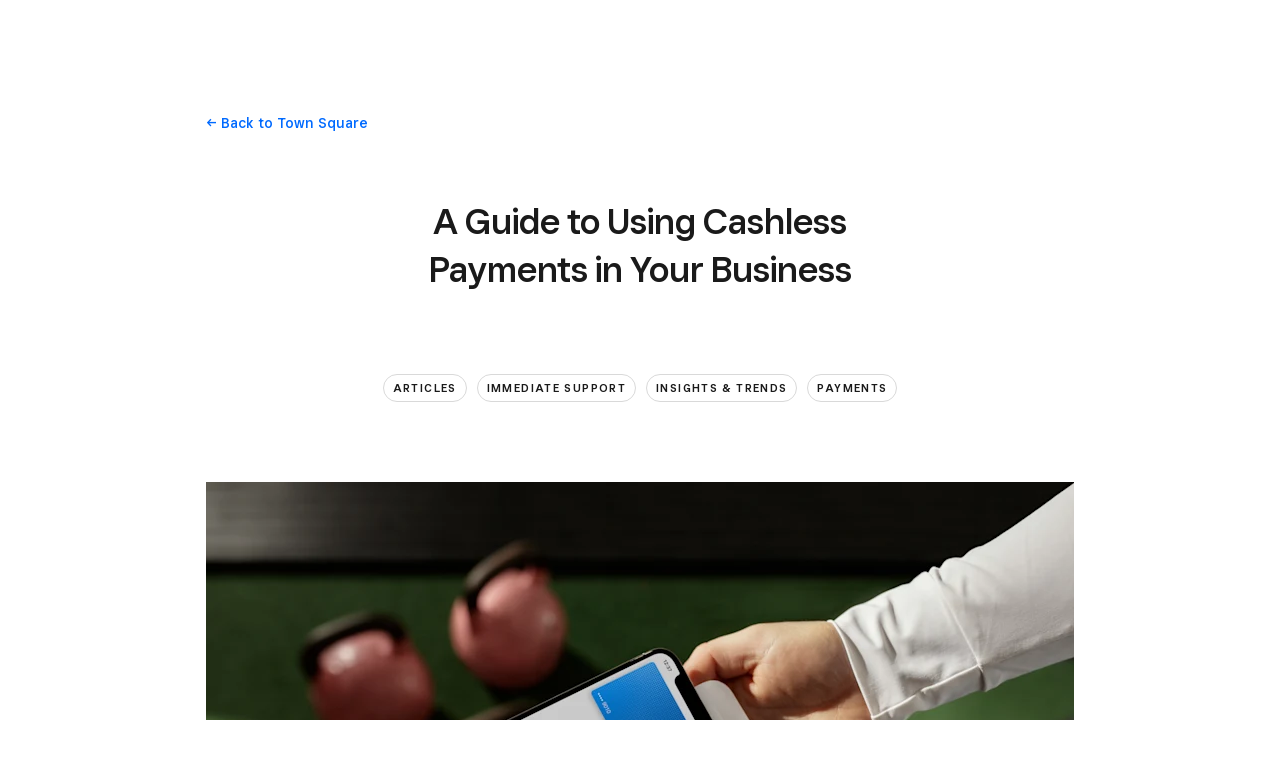

--- FILE ---
content_type: text/html; charset=utf-8
request_url: https://squareup.com/ie/en/townsquare/cashless-payments-guide
body_size: 42572
content:
<!DOCTYPE html><html class="no-js country-IE lang-en locale-en-IE site-squareup html-bg-white" data-entry-id="3zD5Rt1HdM2ymfzyLtY3Pw" lang="en-IE"><head><meta http-equiv="Content-Type" content="text/html; charset=utf-8" />
<meta name="viewport" content="width=device-width, initial-scale=1, shrink-to-fit=no, viewport-fit=cover" />
<meta name="format-detection" content="telephone=no" />
<link rel="icon" href="https://xms-production-f.squarecdn.com/xms/assets/public-web-styles/favicon-770e0889aefd823056c7cdbb066a445be0f0754c1b4d4cba877e120fdbcb63e6.ico" />
<meta name="sq:environment" content="{&quot;env&quot;:&quot;production&quot;,&quot;country_code&quot;:&quot;IE&quot;,&quot;lang_code&quot;:&quot;en&quot;,&quot;locale&quot;:&quot;en-IE&quot;,&quot;country_default_language&quot;:&quot;en&quot;,&quot;default_country&quot;:&quot;US&quot;,&quot;default_language&quot;:&quot;en&quot;,&quot;supported_countries&quot;:[&quot;AU&quot;,&quot;CA&quot;,&quot;ES&quot;,&quot;FR&quot;,&quot;GB&quot;,&quot;IE&quot;,&quot;JP&quot;,&quot;US&quot;],&quot;detected_country_code&quot;:null,&quot;available_languages&quot;:[&quot;ca&quot;,&quot;en&quot;,&quot;en-AU&quot;,&quot;en-CA&quot;,&quot;en-GB&quot;,&quot;en-IE&quot;,&quot;en-US&quot;,&quot;fr&quot;,&quot;fr-FR&quot;,&quot;fr-CA&quot;,&quot;es&quot;,&quot;es-ES&quot;,&quot;ca-ES&quot;,&quot;es-US&quot;,&quot;ja&quot;,&quot;ja-JP&quot;,&quot;pt&quot;,&quot;pt-PT&quot;]}" />
<meta name="sq:tracking" content="{&quot;eventstream&quot;:&quot;xms&quot;,&quot;google_universal&quot;:[&quot;UA-9517040-46&quot;],&quot;martech&quot;:true,&quot;autotrack&quot;:{&quot;page_view&quot;:true,&quot;link_click&quot;:true,&quot;scroll_depth&quot;:true},&quot;cdp&quot;:&quot;41ec1b68-21b1-4687-853a-f968e54134db&quot;,&quot;new_cdp_exp_api_key&quot;:&quot;a4e60b87-3ea2-4fb5-a8d0-b04ed68c74fa&quot;,&quot;pageview_rawdata&quot;:{&quot;entry_id&quot;:&quot;3zD5Rt1HdM2ymfzyLtY3Pw&quot;,&quot;content_type&quot;:&quot;contentHubPage&quot;},&quot;one_trust_script_src&quot;:&quot;https://cdn.cookielaw.org/scripttemplates/otSDKStub.js&quot;,&quot;enable_one_trust_blocking&quot;:true,&quot;drift_id&quot;:&quot;mshc9skt2uyu&quot;,&quot;qualified_id&quot;:&quot;9ArWk8T9jXZqFySR&quot;,&quot;optimizely&quot;:8447815042,&quot;simulate_eu_one_trust_request&quot;:false,&quot;one_trust_data_domain_script&quot;:&quot;c4657020-c7d1-4a14-a091-267a7ee4863e&quot;,&quot;enable_onetrust_pageview_experiment&quot;:false,&quot;enable_qualified&quot;:true,&quot;enable_drift&quot;:false,&quot;enable_usa_and_canada_one_trust&quot;:true,&quot;pass_square_geo_to_one_trust&quot;:true,&quot;show_one_trust_footer_link_for_usa_and_canada&quot;:true,&quot;cdp_heartbeat_interval_seconds&quot;:5,&quot;enable_cdp_heartbeat_url_regex&quot;:&quot;https://&quot;,&quot;enable_new_cdp_exp&quot;:false,&quot;cdp_batch_size&quot;:1,&quot;enable_datadog_rum&quot;:true,&quot;datadog_rum_application_id&quot;:&quot;da021de4-34ec-4d5d-ac7f-adeb44b37761&quot;,&quot;datadog_rum_client_token&quot;:&quot;pubd9af00759e65a48ba7ee3ff1dfa4260b&quot;}" />
<meta name="sq:gtm" content="{&quot;enabled&quot;:true,&quot;domain&quot;:&quot;tealium-f.squarecdn.com&quot;,&quot;delay&quot;:1000}" />
<meta name="sq:flags" content="{&quot;use_app_subdomain&quot;:true,&quot;enable_vidyard_player&quot;:true,&quot;enable_page_speed_improvements&quot;:true,&quot;enable_lazy_onload_execution&quot;:true,&quot;enable_global_fallback_cta&quot;:false,&quot;enable_pws_no_jquery&quot;:false,&quot;optimizely_web_block_list&quot;:[],&quot;enable_optimizely_fullstack&quot;:true,&quot;enable_optimizely_contentful_tree_parser&quot;:true,&quot;enable_optimizely_variations_remover&quot;:true,&quot;enable_optimizely_fullstack_page_variations&quot;:true,&quot;enable_optimizely_nav_experiments&quot;:true,&quot;enable_optimizely_rendered_header_response&quot;:true,&quot;personalization_segment_pages_list&quot;:[&quot;*&quot;],&quot;personalization_groups_pages_list&quot;:[],&quot;datadog_rum_proxy_pages_list&quot;:[],&quot;use_xms2_marketo&quot;:true}" />
<title>A Guide to Using Cashless Payments in Your Business</title>
<meta name="description" content="How can you make sure you’re trending in the same direction as your customers? Ensure you’re never losing out on sales by equipping your business with a cashless payment system that benefits you and your customers in the quickest and most modern way." />
<link rel="canonical" href="https://squareup.com/ie/en/townsquare/cashless-payments-guide" />
<link rel="alternate" hreflang="en-AU" href="https://squareup.com/au/en/the-bottom-line/selling-anywhere/cashless-payments-guide" />
<link rel="alternate" hreflang="en-IE" href="https://squareup.com/ie/en/townsquare/cashless-payments-guide" />
<link rel="alternate" hreflang="fr-FR" href="https://squareup.com/fr/fr/townsquare/cashless-payments-guide" />
<meta property="og:title" content="A Guide to Using Cashless Payments in Your Business" />
<meta property="og:url" content="https://squareup.com/ie/en/townsquare/cashless-payments-guide" />
<meta property="og:image" content="https://images.ctfassets.net/2d5q1td6cyxq/4X0h44CIA0FbmF4saECP0U/7609d08268a2a4a2b6d3c1ea898a541e/ph210202A_D7Hub_00843_03_VR_IE_Full.jpg?w=1200&h=630&fm=jpg&q=90&fit=thumb" />
<meta property="og:locale" content="en_IE" />
<meta property="og:type" content="website" />
<meta property="og:site_name" content="Square" />
<meta property="og:description" content="The first step of using cashless payments is understanding what they are and how they work for your business." />
<meta name="twitter:card" content="summary_large_image" />
<meta name="twitter:site" content="Square" />
<meta name="twitter:creator" content="Square" />
<meta name="twitter:domain" content="squareup.com" />
<meta name="p:domain_verify" content="cb526aa3706990fc2d2969e5ac7ad060" />
<meta name="msvalidate.01" content="35D69B458439DE93C5CAF25B15B09E6C" /><link type="application/opensearchdescription+xml" href="https://supportcenter-production-f.squarecdn.com/help/opensearch.xml" rel="search" title="Search Square Support" /><script>window.DDErrorQueue ||= [];
window.onerror = function (msg, url, lineNo, columnNo, error) {
  if (!window.DD_RUM) window.DDErrorQueue.push(error);
};
window.onunhandledrejection = function (event) {
  if (!window.DD_RUM) window.DDErrorQueue.push(event.reason);
};</script><link rel="stylesheet" href="https://xms-production-f.squarecdn.com/xms/assets/application-aaf8b37023f41e517cf8e8b1723a5664ffb8ad302c5f29c1806f31bfe7a13ab6.css" media="all" /><link rel="stylesheet" href="https://xms-production-f.squarecdn.com/xms/assets/precompile/blog/content_hub-ad7462a7f2bb4c6b0dd2ea166b6867a1e0e09ecab86d389ceb75c4d28187702b.css" media="all" /><style nonce="0rjPukk4zUa1+JCtAmqvD045QZTbsDGbeOWbcv3o4bM=">.blog-article { padding-top: 30px; padding-bottom: 0; overflow-x: clip; }

.section-blog-content__markdown { font-size: 18px; line-height: 28px; }

@media (min-width: 718px) { .section-blog-content__markdown { font-size: 20px; line-height: 32px; } }

@media (max-width: 717px) { .section-blog-content__markdown table { display: block; overflow-x: scroll; } }

.blog-article__header { padding-top: 30px; }

@media (min-width: 1024px) { .blog-article__header { padding-top: 60px; } }

@media (min-width: 1024px) { .blog-article__header .blog-article__title, .blog-article__header .blog-article__summary { text-align: center; } .blog-article__header .blog-article__tags { display: flex !important; justify-content: center !important; } }

.blog-article__header .blog-article__title { margin-top: 0; }

.blog-article__header .blog-article__summary { font-style: italic; color: #737373; font-size: 18px; line-height: 28px; margin-top: 30px; }

@media (min-width: 718px) { .blog-article__header .blog-article__summary { font-size: 20px; line-height: 32px; } }

@media (min-width: 1024px) { .blog-article__header .blog-article__summary { margin-top: 60px; } }

.blog-article__header .blog-article__info { max-width: none !important; }

.blog-article__footer .blog-article__author-info, .blog-article__footer .blog-article__more-articles > .content { margin-top: 0; }

.blog-article__footer .blog-article__more-articles > .content { max-width: none; }

.blog-article__footer .tile .badge.badge-alt { box-shadow: 0 2px 10px rgba(0, 0, 0, 0.16); }

.blog-article__footer .blog-article__author { padding: 60px 0; }

.blog-article__footer .blog-article__author:last-child { border-bottom: none; }
html { overflow-x: unset; }
.carousel:not([data-carousel-enabled="false"]):not([data-until-breakpoint]):not([data-dragging="true"]):not([data-animationg="true"]) .carousel-slide[data-clickable="true"]:not([data-active="true"]) * { pointer-events: all; }
.recommendations-container { padding-top: var(--space-large); padding-bottom: var(--space-medium); }

.recommendations-container > .intro { margin-left: var(--space-none); text-align: left; }
@media (min-width: 718px) { .sq-custom-section-lead-form-input-checkbox-button > .lead-form-section > .single-column-lead-form-section form > div { display: flex; flex-wrap: wrap; max-width: 680px !important; } .sq-custom-section-lead-form-input-checkbox-button > .lead-form-section > .single-column-lead-form-section form > div > div:nth-child(1) { width: auto; flex-grow: 1; } .sq-custom-section-lead-form-input-checkbox-button > .lead-form-section > .single-column-lead-form-section form > div > div:nth-child(2) { order: 3; width: 100%; } .sq-custom-section-lead-form-input-checkbox-button > .lead-form-section > .single-column-lead-form-section form > div > .column.align-right { text-align: left !important; order: 2; margin-left: 10px; } .sq-custom-section-lead-form-input-checkbox-button > .lead-form-section > .single-column-lead-form-section form > div > .column:not(.align-right) .lead-form-submit-button { margin-left: 10px; } }

@media (min-width: 718px) { .sq-custom-section-lead-form-input-checkbox-button-centered > .lead-form-section > .single-column-lead-form-section form > div { margin-left: auto; margin-right: auto; text-align: center; } }
.sq-custom-section-lead-form-left-aligned .content { max-width: none !important; }

.sq-custom-section-lead-form-left-aligned .intro { margin-bottom: 1em; }

.sq-custom-section-lead-form-left-aligned form .grid-flex-at-medium { margin-left: 0; }
/* BUNDLE=townsquare */
.content-hub-guides .blog-article__body .sq-custom-tsq-section-heading--legacy h2, .content-hub-case-studies .blog-article__body .sq-custom-tsq-section-heading--legacy h2, .content-hub-page .tsq-section-heading { text-transform: uppercase; letter-spacing: 1px; font-weight: var(--font-weight-semibold, 600); font-size: 11px; line-height: 20px; color: #636466; padding-bottom: 5px; border-bottom: 1px solid #e0e0e0; margin-bottom: var(--space-medium); margin-top: var(--space-small); }

.content-hub-guides .blog-article__body .sq-custom-tsq-section-heading--legacy h2:not(:first-child), .content-hub-case-studies .blog-article__body .sq-custom-tsq-section-heading--legacy h2:not(:first-child), .content-hub-page .tsq-section-heading:not(:first-child) { margin-top: var(--space-medium); }

.blog-article__body .sq-custom-tsq-section-heading--reset h2 { text-transform: unset; letter-spacing: unset; font-weight: unset; font-size: unset; line-height: unset; color: unset; padding-bottom: unset; border-bottom: unset; margin-bottom: unset; margin-top: unset; }

.blog-article__body .sq-custom-tsq-section-heading--reset h2:not(:first-child) { margin-top: unset; }

@media (min-width: 1024px) { .blog-article__body .sq-custom-tsq-section-heading--reset h2, .blog-article__body .sq-custom-tsq-section-heading--reset .content-hub-markdown p img { margin-left: unset; margin-right: unset; width: unset; max-width: unset; } }

.blog-article__body .sq-custom-tsq-section-heading--reset h2 { font-family: var(--font-family-h2); font-size: var(--font-size-h2-base); line-height: var(--line-height-h2-base); letter-spacing: var(--letter-spacing-h2-base); font-weight: var(--font-weight-h2); margin-bottom: var(--space-line); }

.blog-article__body .sq-custom-tsq-section-heading--reset h2:not(:first-child) { margin-top: 2.5em; }

@media (min-width: 718px) { .blog-article__body .sq-custom-tsq-section-heading--reset h2 { font-size: var(--font-size-h2-medium); line-height: var(--line-height-h2-medium); letter-spacing: var(--letter-spacing-h2-medium); } }

.content-hub-page .toc + ul { margin: 0 0 var(--space-medium) 0; padding: 0; list-style: none; }

.content-hub-page .toc + ul li { margin: 0; padding: 0; }

.content-hub-page .toc + ul li::before { display: none; }

.content-hub-page .callout { margin-top: var(--space-medium); margin-bottom: var(--space-medium); padding-top: var(--space-medium); padding-bottom: var(--space-medium); border-top: 1px solid var(--color-border); border-bottom: 1px solid var(--color-border); color: var(--color-gray); font-size: var(--font-size-h4-base); line-height: var(--line-height-h4-base); }

@media (min-width: 718px) { .content-hub-page .callout { font-size: var(--font-size-h4-medium); line-height: var(--line-height-h4-medium); } }
</style><style nonce="0rjPukk4zUa1+JCtAmqvD045QZTbsDGbeOWbcv3o4bM=">.uid-4vnvaCpTBWTNmfXpRDbs7B-e5df19246c52d2f85446b626b265a332b6d381895b79e676a4775c085d1cf47c { height: 184px; }

.uid-4vnvaCpTBWTNmfXpRDbs7B-e5df19246c52d2f85446b626b265a332b6d381895b79e676a4775c085d1cf47c img { width: 276px; height: 184px; }

@media (min-width: 374px) { .uid-4vnvaCpTBWTNmfXpRDbs7B-e5df19246c52d2f85446b626b265a332b6d381895b79e676a4775c085d1cf47c { height: 216px; } }

@media (min-width: 374px) { .uid-4vnvaCpTBWTNmfXpRDbs7B-e5df19246c52d2f85446b626b265a332b6d381895b79e676a4775c085d1cf47c img { width: 324px; height: 216px; } }

@media (min-width: 480px) { .uid-4vnvaCpTBWTNmfXpRDbs7B-e5df19246c52d2f85446b626b265a332b6d381895b79e676a4775c085d1cf47c { height: 283px; } }

@media (min-width: 480px) { .uid-4vnvaCpTBWTNmfXpRDbs7B-e5df19246c52d2f85446b626b265a332b6d381895b79e676a4775c085d1cf47c img { width: 424px; height: 283px; } }

@media (min-width: 718px) { .uid-4vnvaCpTBWTNmfXpRDbs7B-e5df19246c52d2f85446b626b265a332b6d381895b79e676a4775c085d1cf47c { height: 453px; } }

@media (min-width: 718px) { .uid-4vnvaCpTBWTNmfXpRDbs7B-e5df19246c52d2f85446b626b265a332b6d381895b79e676a4775c085d1cf47c img { width: 680px; height: 453px; } }

@media (min-width: 1024px) { .uid-4vnvaCpTBWTNmfXpRDbs7B-e5df19246c52d2f85446b626b265a332b6d381895b79e676a4775c085d1cf47c { height: 579px; } }

@media (min-width: 1024px) { .uid-4vnvaCpTBWTNmfXpRDbs7B-e5df19246c52d2f85446b626b265a332b6d381895b79e676a4775c085d1cf47c img { width: 868px; height: 579px; } }

@media (min-width: 1292px) { .uid-4vnvaCpTBWTNmfXpRDbs7B-e5df19246c52d2f85446b626b265a332b6d381895b79e676a4775c085d1cf47c { height: 677px; } }

@media (min-width: 1292px) { .uid-4vnvaCpTBWTNmfXpRDbs7B-e5df19246c52d2f85446b626b265a332b6d381895b79e676a4775c085d1cf47c img { width: 1016px; height: 677px; } }
.uid-3EPid9eJBCkrwpyOfqW6MU-b03c7212bb50c4e1c8dd004e726ecceba596c3e58dc0b517842f916e38c6219c { height: 60px; }

.uid-3EPid9eJBCkrwpyOfqW6MU-b03c7212bb50c4e1c8dd004e726ecceba596c3e58dc0b517842f916e38c6219c img { width: 60px; height: 60px; }

@media (min-width: 718px) { .uid-3EPid9eJBCkrwpyOfqW6MU-b03c7212bb50c4e1c8dd004e726ecceba596c3e58dc0b517842f916e38c6219c { height: 70px; } }

@media (min-width: 718px) { .uid-3EPid9eJBCkrwpyOfqW6MU-b03c7212bb50c4e1c8dd004e726ecceba596c3e58dc0b517842f916e38c6219c img { width: 70px; height: 70px; } }
.uid-3EPid9eJBCkrwpyOfqW6MU-28c1c2935fd862a7e077c95c64708a0656a9cc16815c80f23b64be4bc1aa3cc6 { height: 60px; }

.uid-3EPid9eJBCkrwpyOfqW6MU-28c1c2935fd862a7e077c95c64708a0656a9cc16815c80f23b64be4bc1aa3cc6 img { width: 60px; height: 60px; }

@media (min-width: 718px) { .uid-3EPid9eJBCkrwpyOfqW6MU-28c1c2935fd862a7e077c95c64708a0656a9cc16815c80f23b64be4bc1aa3cc6 { height: 70px; } }

@media (min-width: 718px) { .uid-3EPid9eJBCkrwpyOfqW6MU-28c1c2935fd862a7e077c95c64708a0656a9cc16815c80f23b64be4bc1aa3cc6 img { width: 70px; height: 70px; } }
</style><script src="https://xms-production-f.squarecdn.com/xms/assets/application-0d44cf24a46589abf126dcd9f448c551c0f8e6e8c3c16be1fa052349ccec9d11.js" defer="defer" nonce="0rjPukk4zUa1+JCtAmqvD045QZTbsDGbeOWbcv3o4bM="></script><script type="module" nonce="0rjPukk4zUa1+JCtAmqvD045QZTbsDGbeOWbcv3o4bM=">(function() {
  $(function() {
    setupClickableCarousel();
  });

  const SELECTOR = {
    carousel: '.carousel',
    slide: '.carousel-slide',
  };

  function setupClickableCarousel() {
    $(SELECTOR.carousel).each(function(i, element) {
      observeVisibleCarousel(element);
    });
  }

  function observeVisibleCarousel(carouselElement) {
    const element = carouselElement;
    const $element = $(carouselElement);
    const $slides = $element.find(SELECTOR.slide);

    const observerCallback = function(entries, observer) {
      entries.forEach(entry => {
        const { isIntersecting, target } = entry;
        if (isIntersecting) {
          $(target).attr('data-clickable', 'true');
        } else {
          $(target).attr('data-clickable', 'false');
        }
      });
    };

    const observerOptions = {
      root: element,
      rootMargin: '0px',
      threshold: 0.8,
    };

    const observer = new IntersectionObserver(observerCallback, observerOptions);
    $slides.each(function(i, slide) {
      observer.observe(slide);
    });
  }
})();
</script><script type="module" nonce="0rjPukk4zUa1+JCtAmqvD045QZTbsDGbeOWbcv3o4bM=">(function() {
  const RECOMMENDATIONS_SECTION_SELECTOR = '.section-recommendations';
  const FOOTER_CONTENT_SELECTOR = '.blog-article__footer > .content';

  // Document ready
  $(() => {
    // Moves recommendations section to after .blog-article__footer > .content
    $(RECOMMENDATIONS_SECTION_SELECTOR).detach().insertAfter($(FOOTER_CONTENT_SELECTOR));
  });
})();
</script><script type="module" nonce="0rjPukk4zUa1+JCtAmqvD045QZTbsDGbeOWbcv3o4bM=">// DRI: adoshi@
// BUNDLE=townsquare

(function() {
  const NEWSLETTER_SIGNUP_FORM_SECTION_SELECTOR = '.sq-custom-townsquare-section-newsletter-signup-form';
  const NEWSLETTER_SIGNUP_FORM_SECTION_CONTENT_SELECTOR = '.sq-custom-townsquare-section-newsletter-signup-form > .content';
  const FOOTER_SELECTOR = '.blog-article__footer';
  const FOOTER_CONTENT_SELECTOR = '.blog-article__footer > .content';
  const NEWSLETTER_SIGNUP_FORM_SECTION_FOLLOWUP_INTRO_SELECTOR = '.sq-custom-townsquare-section-newsletter-signup-form .single-column-lead-form-section > .intro';
  const BLOG_ARTICLE_SELECTOR = '.blog-article';
  const BLOG_SECTIONS_SELECTOR = '.blog-article__body .auto-layout-collapse';

  // Document ready
  $(() => {
    const $newsletterSignupForm = $(NEWSLETTER_SIGNUP_FORM_SECTION_SELECTOR);
    const $newsletterSignupFormConent = $(NEWSLETTER_SIGNUP_FORM_SECTION_CONTENT_SELECTOR);
    const $blogFooter = $(FOOTER_SELECTOR);

    // is it right after content?
    const isAfterContent = $(FOOTER_CONTENT_SELECTOR)[0] === $blogFooter.children().last()[0];

    // Moves newsletter signup section at the end of .blog-article__footer
    $newsletterSignupForm.detach().appendTo($blogFooter);

    // Remove existing padding classes
    $newsletterSignupFormConent.removeClass(function(index, className) {
      return (className.match(/(^|\s)pad-\S+/g) || []).join(' ');
    });

    // Remove max width constraint
    $newsletterSignupFormConent.removeClass('content-width-large');

    // add border-top classes based on siblings
    if (!isAfterContent) {
      $newsletterSignupFormConent.addClass('border-top');
    }

    // add padding classes
    $newsletterSignupFormConent.addClass('pad-vert-medium pad-vert-large-at-medium');

    // left align follow-up intro
    $(NEWSLETTER_SIGNUP_FORM_SECTION_FOLLOWUP_INTRO_SELECTOR).addClass('align-left gap-left-none');

    // After the newsletter signup form is moved,
    // does the remaining last section have a sidebar?
    const $lastSection = $(BLOG_SECTIONS_SELECTOR)
      .children()
      .last();

    const lastSectionHasSidebar =
      $lastSection.hasClass('section-blog-content') && $lastSection.find('.section-blog-content__sidebar').length;

    if (lastSectionHasSidebar) {
      $(BLOG_ARTICLE_SELECTOR).attr('data-article-last-section-has-sidebar', true);
    }
  });
})();
</script><meta name="optly_vars" content="pw_1_0_monochrome_hw_cta:variation"><meta name="optly_attrs" content='{&#x22;url&#x22;:&#x22;/ie/en/townsquare/cashless-payments-guide&#x22;,&#x22;country&#x22;:&#x22;US&#x22;,&#x22;device_type&#x22;:&#x22;other&#x22;,&#x22;query_params&#x22;:&#x22;&#x22;}'><meta name="optly_exps_activated_on_cdn" content=""></head><body class="content-hub-page content-hub-articles"><div id="top"></div><div data-body="Download the latest version of a supported browser below to get the most out of this website:" data-browsers="[{&quot;name&quot;:&quot;Google Chrome&quot;,&quot;url&quot;:&quot;https://chrome.com&quot;},{&quot;name&quot;:&quot;Mozilla Firefox&quot;,&quot;url&quot;:&quot;https://firefox.com&quot;},{&quot;name&quot;:&quot;Microsoft Edge&quot;,&quot;url&quot;:&quot;https://microsoftedge.com&quot;}]" data-proceed="I understand. Proceed anyway" data-title="Please update your browser." id="unsupported-browser-modal"></div><script src="https://xms-production-f.squarecdn.com/xms/assets/precompile/nomodule-fd552f7067e56a71a4ac154492f800a86a9d4f41b1a3dd92df5043afc78d1e91.js" nomodule="nomodule" nonce="0rjPukk4zUa1+JCtAmqvD045QZTbsDGbeOWbcv3o4bM="></script><noscript><div aria-live="polite" class="flash flash-top flash-error flash-show" role="status"><div class="flash-message"><p>JavaScript is required for full functionality of this site. <a class="arrow" href="https://www.enable-javascript.com/" target="_blank">Learn how to enable JavaScript in your web browser</a> </p></div></div></noscript><div data-cta-subnav-json="" data-dark-mode="false" data-experiments="[]" data-flags-json="{&quot;publicwebnav/enable-comms-plat-messaging&quot;:false,&quot;xms2-search-page-url&quot;:&quot;/us/en/search&quot;}" data-image-subnav-json="" data-json="{&quot;contentfulEntryId&quot;:&quot;pwn-entry-3gUyJouWbKKXo5rN7y2yZc&quot;,&quot;componentName&quot;:&quot;PublicWebNavigationSetV2&quot;,&quot;props&quot;:{&quot;homeLink&quot;:{&quot;contentfulEntryId&quot;:&quot;pwn-entry-6RA6AOaYqR5XLgGlherTgc&quot;,&quot;componentName&quot;:&quot;PublicWebNavigationHomeLinkV2&quot;,&quot;props&quot;:{&quot;title&quot;:&quot;Square&quot;,&quot;logo&quot;:&quot;LogoLockup&quot;,&quot;ariaDescription&quot;:null,&quot;url&quot;:&quot;/ie/en&quot;}},&quot;primaryNavItems&quot;:[{&quot;contentfulEntryId&quot;:&quot;pwn-entry-3p3JJlLGDCy9MEfQLFZzoF&quot;,&quot;componentName&quot;:&quot;PublicWebNavigationCategoryV2&quot;,&quot;props&quot;:{&quot;title&quot;:&quot;Business types&quot;,&quot;icon&quot;:null,&quot;ariaDescription&quot;:null,&quot;primaryNavItems&quot;:[{&quot;contentfulEntryId&quot;:&quot;pwn-entry-2AbB5LX7f9ok9It9EGjS9q&quot;,&quot;componentName&quot;:&quot;PublicWebNavigationCategoryV2&quot;,&quot;props&quot;:{&quot;title&quot;:&quot;Hospitality&quot;,&quot;icon&quot;:null,&quot;ariaDescription&quot;:null,&quot;primaryNavItems&quot;:[{&quot;contentfulEntryId&quot;:&quot;pwn-entry-6RiMkfuI65flf8uTmVBcmE&quot;,&quot;componentName&quot;:&quot;PublicWebNavigationCategoryV2&quot;,&quot;props&quot;:{&quot;title&quot;:&quot;Discover&quot;,&quot;icon&quot;:null,&quot;ariaDescription&quot;:null,&quot;primaryNavItems&quot;:[{&quot;contentfulEntryId&quot;:&quot;pwn-entry-4v9c6bQGjRqgjUpSnpRiWf&quot;,&quot;componentName&quot;:&quot;PublicWebNavigationLinkV2&quot;,&quot;props&quot;:{&quot;title&quot;:&quot;Overview&quot;,&quot;ariaDescription&quot;:null,&quot;url&quot;:&quot;/ie/en/point-of-sale/restaurants&quot;,&quot;icon&quot;:null,&quot;linkStyle&quot;:&quot;text&quot;,&quot;hideWhenLoggedIn&quot;:false,&quot;hideWhenLoggedOut&quot;:false,&quot;hideWhenCartEmpty&quot;:false,&quot;hideWhenCartNotEmpty&quot;:false,&quot;openInNewTab&quot;:false}}],&quot;secondaryNavItems&quot;:null,&quot;hideWhenLoggedIn&quot;:false,&quot;hideWhenLoggedOut&quot;:false,&quot;excludeTitleOnDesktop&quot;:false}},{&quot;contentfulEntryId&quot;:&quot;pwn-entry-4JJGiPHPZH3k6qW0i1UPIM&quot;,&quot;componentName&quot;:&quot;PublicWebNavigationCategoryV2&quot;,&quot;props&quot;:{&quot;title&quot;:&quot;Types&quot;,&quot;icon&quot;:null,&quot;ariaDescription&quot;:null,&quot;primaryNavItems&quot;:[{&quot;contentfulEntryId&quot;:&quot;pwn-entry-3uBhp4DeGjasDExcvc86f4&quot;,&quot;componentName&quot;:&quot;PublicWebNavigationLinkV2&quot;,&quot;props&quot;:{&quot;title&quot;:&quot;Quick service&quot;,&quot;ariaDescription&quot;:null,&quot;url&quot;:&quot;/ie/en/point-of-sale/restaurants/quick-service&quot;,&quot;icon&quot;:{&quot;name&quot;:&quot;Burger&quot;,&quot;size&quot;:&quot;21x21&quot;,&quot;s3BaseUrl&quot;:&quot;https://square-production.s3.amazonaws.com/icons/square/4.18.0/21x21/&quot;,&quot;svgString&quot;:&quot;\u003csvg width=\&quot;21\&quot; height=\&quot;21\&quot; viewBox=\&quot;0 0 21 21\&quot; fill=\&quot;none\&quot; xmlns=\&quot;http://www.w3.org/2000/svg\&quot;\u003e\n  \u003cpath d=\&quot;M4.4375 16.6875C4.43751 17.1707 4.82926 17.5625 5.3125 17.5625H16.6875C17.1707 17.5625 17.5625 17.1707 17.5625 16.6875V15.375H19.3125V16.6875C19.3125 18.1372 18.1372 19.3125 16.6875 19.3125H5.3125C3.86276 19.3125 2.68751 18.1372 2.6875 16.6875V15.375H4.4375V16.6875ZM19.75 13.1875C19.146 13.1875 18.6158 13.3567 17.9854 13.5762C17.3928 13.7825 16.6451 14.0625 15.8125 14.0625C14.9728 14.0625 14.2607 13.777 13.6953 13.5732C13.1062 13.3609 12.5691 13.1875 11.875 13.1875C11.3495 13.1875 11.019 13.4273 10.3555 13.9004C9.71 14.3606 8.85294 14.9375 7.5 14.9375C6.26955 14.9375 5.33912 14.3617 4.60645 13.9502C3.84455 13.5223 3.18217 13.1875 2.25 13.1875V11.4375C3.66529 11.4375 4.66792 11.9778 5.46387 12.4248C6.28891 12.8882 6.80983 13.1875 7.5 13.1875C8.28099 13.1875 8.75821 12.8893 9.33984 12.4746C9.90342 12.0727 10.6934 11.4375 11.875 11.4375C12.8879 11.4375 13.6635 11.7016 14.2881 11.9268C14.9364 12.1604 15.3399 12.3125 15.8125 12.3125C16.2924 12.3125 16.746 12.155 17.4102 11.9238C18.0363 11.7058 18.8186 11.4375 19.75 11.4375V13.1875ZM11 2.6875C13.0874 2.6875 15.136 3.16814 16.6904 4.23535C18.2791 5.32603 19.3125 7.00954 19.3125 9.25C19.3125 9.73324 18.9207 10.125 18.4375 10.125H3.5625C3.07926 10.125 2.68751 9.73324 2.6875 9.25C2.6875 7.00953 3.72091 5.32603 5.30957 4.23535C6.86405 3.16814 8.91258 2.6875 11 2.6875ZM11 4.4375C9.1499 4.4375 7.47969 4.8677 6.2998 5.67773C5.37132 6.31518 4.72455 7.19803 4.5127 8.375H17.4873C17.2754 7.19803 16.6287 6.31518 15.7002 5.67773C14.5203 4.8677 12.8501 4.4375 11 4.4375Z\&quot; fill=\&quot;#000\&quot;/\u003e\n\u003c/svg\u003e\n&quot;},&quot;linkStyle&quot;:&quot;text&quot;,&quot;hideWhenLoggedIn&quot;:false,&quot;hideWhenLoggedOut&quot;:false,&quot;hideWhenCartEmpty&quot;:false,&quot;hideWhenCartNotEmpty&quot;:false,&quot;openInNewTab&quot;:false}},{&quot;contentfulEntryId&quot;:&quot;pwn-entry-52IBOQUSxnf6GqBxgh2gmW&quot;,&quot;componentName&quot;:&quot;PublicWebNavigationLinkV2&quot;,&quot;props&quot;:{&quot;title&quot;:&quot;Coffee shops&quot;,&quot;ariaDescription&quot;:null,&quot;url&quot;:&quot;/ie/en/solutions/coffee-shop&quot;,&quot;icon&quot;:{&quot;name&quot;:&quot;Cup&quot;,&quot;size&quot;:&quot;21x21&quot;,&quot;s3BaseUrl&quot;:&quot;https://square-production.s3.amazonaws.com/icons/square/4.14.0/21x21/&quot;,&quot;svgString&quot;:&quot;\u003csvg width=\&quot;21\&quot; height=\&quot;21\&quot; viewBox=\&quot;0 0 21 21\&quot; fill=\&quot;none\&quot; xmlns=\&quot;http://www.w3.org/2000/svg\&quot;\u003e\n  \u003cpath fill-rule=\&quot;evenodd\&quot; clip-rule=\&quot;evenodd\&quot; d=\&quot;M12.6031 0.875C10.8281 0.875 9.12302 2.03909 8.51231 3.77349C7.3747 3.40667 6.15026 3.77097 5.35086 4.5299C4.78552 5.06662 4.3975 5.8231 4.37595 6.69855C4.36635 7.08822 4.42962 7.48302 4.56709 7.875H3.5V13.125C3.5 15.2157 4.41657 17.0923 5.86981 18.375H2.625V20.125H18.375V18.375H15.1302C15.9382 17.6619 16.5803 16.7651 16.9912 15.75H18.375C19.8247 15.75 21 14.5747 21 13.125V10.5C21 9.05025 19.8247 7.875 18.375 7.875H16.3882C16.7564 6.88055 16.6893 5.87922 16.2424 5.09697C15.9102 4.51543 15.3609 4.06352 14.6631 3.92377C14.2184 3.83469 13.7628 3.88196 13.3231 4.05095C13.229 3.87774 13.1831 3.71278 13.1644 3.54618C13.1243 3.1885 13.1986 2.7242 13.4324 2.02901L13.8207 0.875H12.6031ZM14.4266 7.875C15.006 7.04609 14.9263 6.32108 14.7229 5.96502C14.6067 5.76173 14.4561 5.66706 14.3194 5.63969C14.1894 5.61365 13.9522 5.62505 13.6182 5.87318L13.0147 6.32167L12.4805 5.79243C11.8715 5.18907 11.513 4.52327 11.4253 3.74121C11.3948 3.46945 11.3986 3.1956 11.4285 2.91977C10.6206 3.34266 10.0255 4.18069 10.0255 5.17085V7.26954L8.53462 5.79243C7.94014 5.20342 7.09981 5.28253 6.55576 5.79904C6.29442 6.04715 6.13445 6.37482 6.12542 6.74163C6.11809 7.0393 6.2092 7.42634 6.52314 7.875H14.4266ZM5.25 9.625V13.125C5.25 16.0245 7.60051 18.375 10.5 18.375C13.3995 18.375 15.75 16.0245 15.75 13.125V9.625H5.25ZM17.5 9.625V14H18.375C18.8582 14 19.25 13.6082 19.25 13.125V10.5C19.25 10.0168 18.8582 9.625 18.375 9.625H17.5Z\&quot; fill=\&quot;#000\&quot;/\u003e\n\u003c/svg\u003e\n&quot;},&quot;linkStyle&quot;:&quot;text&quot;,&quot;hideWhenLoggedIn&quot;:false,&quot;hideWhenLoggedOut&quot;:false,&quot;hideWhenCartEmpty&quot;:false,&quot;hideWhenCartNotEmpty&quot;:false,&quot;openInNewTab&quot;:false}},{&quot;contentfulEntryId&quot;:&quot;pwn-entry-57WmpLGj18spPDh2Bd1aMj&quot;,&quot;componentName&quot;:&quot;PublicWebNavigationLinkV2&quot;,&quot;props&quot;:{&quot;title&quot;:&quot;Full service&quot;,&quot;ariaDescription&quot;:null,&quot;url&quot;:&quot;/ie/en/point-of-sale/restaurants/full-service&quot;,&quot;icon&quot;:{&quot;name&quot;:&quot;Fork_knife&quot;,&quot;size&quot;:&quot;21x21&quot;,&quot;s3BaseUrl&quot;:&quot;https://square-production.s3.amazonaws.com/icons/square/4.14.0/21x21/&quot;,&quot;svgString&quot;:&quot;\u003csvg width=\&quot;21\&quot; height=\&quot;21\&quot; viewBox=\&quot;0 0 21 21\&quot; fill=\&quot;none\&quot; xmlns=\&quot;http://www.w3.org/2000/svg\&quot;\u003e\n  \u003cpath fill-rule=\&quot;evenodd\&quot; clip-rule=\&quot;evenodd\&quot; d=\&quot;M6.125 1.75H7.875V5.6875C7.875 5.92912 8.07088 6.125 8.3125 6.125 8.55412 6.125 8.75 5.92912 8.75 5.6875V1.75H10.5V5.25C10.5 8.02876 9.8031 9.93512 9.06281 11.1689 8.69469 11.7825 8.32099 12.2211 8.02887 12.5132 7.97456 12.5676 7.92308 12.6168 7.875 12.6611V19.25H6.125V12.6611C6.07692 12.6168 6.02544 12.5676 5.97113 12.5132 5.67901 12.2211 5.30531 11.7825 4.93719 11.1689 4.1969 9.93512 3.5 8.02876 3.5 5.25V1.75H5.25V5.6875C5.25 5.92912 5.44588 6.125 5.6875 6.125 5.92912 6.125 6.125 5.92912 6.125 5.6875V1.75ZM6.43781 10.2686C6.63622 10.5993 6.83199 10.8573 7 11.0512 7.16801 10.8573 7.36378 10.5993 7.56219 10.2686 7.89986 9.70579 8.25263 8.92017 8.48509 7.86287 8.42911 7.87068 8.37149 7.875 8.3125 7.875 7.94807 7.875 7.63618 7.71011 7.43749 7.57765 7.28422 7.47547 7.13653 7.35095 7 7.21216 6.86348 7.35094 6.7158 7.47547 6.56253 7.57765 6.36386 7.7101 6.05196 7.875 5.68753 7.875 5.62853 7.875 5.5709 7.87068 5.5149 7.86287 5.74737 8.92017 6.10014 9.70579 6.43781 10.2686ZM16.625 19.25V2.62512 1.75H15.3663C14.1618 1.75 13.1119 2.56978 12.8197 3.73834L11.6414 8.45153C11.4178 9.34607 11.6799 10.2923 12.3319 10.9443L14.875 13.4874V19.25H16.625ZM14.5175 4.16278C14.5711 3.94811 14.7015 3.76875 14.875 3.65098V11.0126L13.5693 9.70691C13.352 9.48957 13.2646 9.17415 13.3392 8.87597L14.5175 4.16278Z\&quot; fill=\&quot;#000\&quot;/\u003e\n\u003c/svg\u003e\n&quot;},&quot;linkStyle&quot;:&quot;text&quot;,&quot;hideWhenLoggedIn&quot;:false,&quot;hideWhenLoggedOut&quot;:false,&quot;hideWhenCartEmpty&quot;:false,&quot;hideWhenCartNotEmpty&quot;:false,&quot;openInNewTab&quot;:false}},{&quot;contentfulEntryId&quot;:&quot;pwn-entry-3xmFFhEJti3wzKENrD7h5u&quot;,&quot;componentName&quot;:&quot;PublicWebNavigationLinkV2&quot;,&quot;props&quot;:{&quot;title&quot;:&quot;Bars \u0026 breweries&quot;,&quot;ariaDescription&quot;:null,&quot;url&quot;:&quot;/ie/en/point-of-sale/restaurants/bars&quot;,&quot;icon&quot;:{&quot;name&quot;:&quot;Martini_glass&quot;,&quot;size&quot;:&quot;21x21&quot;,&quot;s3BaseUrl&quot;:&quot;https://square-production.s3.amazonaws.com/icons/square/4.14.0/21x21/&quot;,&quot;svgString&quot;:&quot;\u003csvg width=\&quot;21\&quot; height=\&quot;21\&quot; viewBox=\&quot;0 0 21 21\&quot; fill=\&quot;none\&quot; xmlns=\&quot;http://www.w3.org/2000/svg\&quot;\u003e\n  \u003cpath fill-rule=\&quot;evenodd\&quot; clip-rule=\&quot;evenodd\&quot; d=\&quot;M16.1045 1.61324L14.5951 3.49989H18.4787L11.3746 12.1263V18.3749H14.8746V20.1249H6.12462V18.3749H9.62462V12.1263L2.52051 3.49989H12.354L14.7379 0.52002L16.1045 1.61324ZM10.9541 5.24989H6.22873L6.94932 6.12489H10.254L10.9541 5.24989ZM12.4951 6.12489H14.0499L14.7705 5.24989H13.1951L12.4951 6.12489ZM12.6087 7.87489H8.39049L10.4996 10.436L12.6087 7.87489Z\&quot; fill=\&quot;#000\&quot;/\u003e\n\u003c/svg\u003e\n&quot;},&quot;linkStyle&quot;:&quot;text&quot;,&quot;hideWhenLoggedIn&quot;:false,&quot;hideWhenLoggedOut&quot;:false,&quot;hideWhenCartEmpty&quot;:false,&quot;hideWhenCartNotEmpty&quot;:false,&quot;openInNewTab&quot;:false}},{&quot;contentfulEntryId&quot;:&quot;pwn-entry-6FfcRRg9asxXO4hhgmnJzN&quot;,&quot;componentName&quot;:&quot;PublicWebNavigationLinkV2&quot;,&quot;props&quot;:{&quot;title&quot;:&quot;Bakeries&quot;,&quot;ariaDescription&quot;:null,&quot;url&quot;:&quot;/ie/en/solutions/bakery&quot;,&quot;icon&quot;:{&quot;name&quot;:&quot;Cake&quot;,&quot;size&quot;:&quot;21x21&quot;,&quot;s3BaseUrl&quot;:&quot;https://square-production.s3.amazonaws.com/icons/square/4.14.0/21x21/&quot;,&quot;svgString&quot;:&quot;\u003csvg width=\&quot;21\&quot; height=\&quot;21\&quot; viewBox=\&quot;0 0 21 21\&quot; fill=\&quot;none\&quot; xmlns=\&quot;http://www.w3.org/2000/svg\&quot;\u003e\n  \u003cpath fill-rule=\&quot;evenodd\&quot; clip-rule=\&quot;evenodd\&quot; d=\&quot;M11.3724 6.74004C12.3692 6.40093 13.1224 5.49772 13.1224 4.36918C13.1224 3.21776 12.5066 2.3766 11.9813 1.86767C11.7135 1.6083 11.4486 1.4141 11.2509 1.28436C11.1513 1.21897 11.0666 1.16856 11.0042 1.13318C10.9729 1.11546 10.9471 1.10141 10.9276 1.09105L10.9032 1.07825L10.8947 1.0739L10.8914 1.07224L10.89 1.07154L10.5 0.875L10.1049 1.07155L10.1035 1.07225L10.1002 1.07391L10.0917 1.07825L10.0673 1.09106C10.0478 1.10141 10.0219 1.11546 9.99068 1.13318C9.92828 1.16856 9.84356 1.21898 9.74392 1.28437C9.54623 1.4141 9.28136 1.6083 9.01363 1.86767C8.48829 2.3766 7.87247 3.21778 7.87244 4.36918C7.87244 5.49772 8.62572 6.40093 9.62244 6.74004V7.875H6.12244C4.67269 7.875 3.49744 9.05025 3.49744 10.5V18.375H1.75V20.125L19.25 20.125V18.375H17.4974V11.4901C17.4991 11.452 17.5 11.4137 17.5 11.375H17.4974V10.5C17.4974 9.05025 16.3222 7.875 14.8724 7.875H11.3724V6.74004ZM10.4974 2.89478C10.4124 2.96043 10.3214 3.03724 10.2313 3.12458C9.88164 3.4633 9.62246 3.87996 9.62244 4.36918C9.62245 4.7354 9.95241 5.12569 10.4789 5.13464H10.5159C11.0425 5.12569 11.3724 4.73541 11.3724 4.36918C11.3724 3.87997 11.1133 3.46331 10.7636 3.12459C10.6734 3.03724 10.5825 2.96043 10.4974 2.89478ZM15.7474 18.375V13.7969C15.4045 13.9288 15.0336 14 14.6562 14C13.909 14 13.187 13.7209 12.6575 13.2439C12.0725 13.7301 11.2776 14 10.5 14C9.72241 14 8.9275 13.7301 8.34247 13.2439C7.81296 13.7209 7.09099 14 6.34375 14C5.96452 14 5.5918 13.9281 5.24744 13.795V18.375H15.7474ZM15.7474 10.5V11.4303C15.7127 11.8087 15.327 12.25 14.6562 12.25C13.9525 12.25 13.5625 11.7642 13.5625 11.375H11.8125C11.8125 11.6861 11.4172 12.25 10.5 12.25C9.58283 12.25 9.1875 11.6861 9.1875 11.375H7.4375C7.4375 11.7642 7.04755 12.25 6.34375 12.25C5.63996 12.25 5.25 11.7642 5.25 11.375H5.24744V10.5C5.24744 10.0168 5.63919 9.625 6.12244 9.625H14.8724C15.3557 9.625 15.7474 10.0168 15.7474 10.5Z\&quot; fill=\&quot;#000\&quot;/\u003e\n\u003c/svg\u003e\n&quot;},&quot;linkStyle&quot;:&quot;text&quot;,&quot;hideWhenLoggedIn&quot;:false,&quot;hideWhenLoggedOut&quot;:false,&quot;hideWhenCartEmpty&quot;:false,&quot;hideWhenCartNotEmpty&quot;:false,&quot;openInNewTab&quot;:false}},{&quot;contentfulEntryId&quot;:&quot;pwn-entry-6rm7Saq99GibfKOQCt52Dh&quot;,&quot;componentName&quot;:&quot;PublicWebNavigationLinkV2&quot;,&quot;props&quot;:{&quot;title&quot;:&quot;Ghost kitchens&quot;,&quot;ariaDescription&quot;:null,&quot;url&quot;:&quot;/ie/en/point-of-sale/restaurants/ghost-kitchens&quot;,&quot;icon&quot;:{&quot;name&quot;:&quot;Chef_hat&quot;,&quot;size&quot;:&quot;21x21&quot;,&quot;s3BaseUrl&quot;:&quot;https://square-production.s3.amazonaws.com/icons/square/4.14.0/21x21/&quot;,&quot;svgString&quot;:&quot;\u003csvg width=\&quot;21\&quot; height=\&quot;21\&quot; viewBox=\&quot;0 0 21 21\&quot; fill=\&quot;none\&quot; xmlns=\&quot;http://www.w3.org/2000/svg\&quot;\u003e\n  \u003cpath fill-rule=\&quot;evenodd\&quot; clip-rule=\&quot;evenodd\&quot; d=\&quot;M10.0687 3.71509C8.47119 3.71509 6.99993 5.14227 6.99993 7.00011V7.87511H5.24993V7.00011C5.24993 6.63294 5.28875 6.27427 5.36227 5.92833C4.91559 6.04632 4.54191 6.26979 4.25264 6.57266C3.80993 7.03618 3.5 7.75475 3.5 8.7501C3.5 10.2804 4.59467 11.3751 6.12493 11.3751C6.74983 11.3751 7.32413 11.1693 7.78719 10.8214L8.48675 10.2958L9.53793 11.6949L8.83838 12.2205C8.30498 12.6213 7.6794 12.907 6.99993 13.0404V14.0001L7.87497 14.0001L7.87503 15.7501L7.00003 15.7501L6.99993 16.6251C6.99993 17.1083 7.39168 17.5001 7.87493 17.5001H13.1249C13.6082 17.5001 13.9999 17.1083 13.9999 16.6251V15.7501H9.62493V14.0001H13.9999V11.3751H14.8749C16.4052 11.3751 17.5 10.2804 17.5 8.7501C17.5 7.754 17.19 7.03553 16.7474 6.57226C16.3093 6.1137 15.6774 5.83728 14.8912 5.83351C14.9762 6.20835 15.0208 6.59902 15.0208 7.00011C15.0208 8.48403 14.4007 9.82626 13.4057 10.754L12.7657 11.3507L11.5723 10.0708L12.2123 9.47407C12.8581 8.8719 13.2708 7.99079 13.2708 7.00011C13.2708 5.15046 11.884 3.71509 10.0687 3.71509ZM14.1878 4.17222C14.363 4.1286 14.6062 4.08347 14.8749 4.08347C16.0947 4.08347 17.2072 4.52024 18.0127 5.36335C18.8167 6.20491 19.25 7.38226 19.25 8.7501C19.25 10.9455 17.7978 12.6626 15.7499 13.0452V16.6251C15.7499 18.0748 14.5747 19.2501 13.1249 19.2501H7.87493C6.42518 19.2501 5.24993 18.0748 5.24993 16.6251V13.0452C3.20202 12.6626 1.75 10.9454 1.75 8.7501C1.75 7.38284 2.18327 6.20559 2.98713 5.36395C3.79249 4.52074 4.90487 4.08347 6.12493 4.08347H6.15614C7.03638 2.80566 8.47106 1.96509 10.0687 1.96509C11.8301 1.96509 13.316 2.84315 14.1878 4.17222Z\&quot; fill=\&quot;#000\&quot;/\u003e\n\u003c/svg\u003e\n&quot;},&quot;linkStyle&quot;:&quot;text&quot;,&quot;hideWhenLoggedIn&quot;:false,&quot;hideWhenLoggedOut&quot;:false,&quot;hideWhenCartEmpty&quot;:false,&quot;hideWhenCartNotEmpty&quot;:false,&quot;openInNewTab&quot;:false}}],&quot;secondaryNavItems&quot;:null,&quot;hideWhenLoggedIn&quot;:false,&quot;hideWhenLoggedOut&quot;:false,&quot;excludeTitleOnDesktop&quot;:true}}],&quot;secondaryNavItems&quot;:null,&quot;hideWhenLoggedIn&quot;:false,&quot;hideWhenLoggedOut&quot;:false,&quot;excludeTitleOnDesktop&quot;:false}},{&quot;contentfulEntryId&quot;:&quot;pwn-entry-2fgOmM4n2Maltivet9fsfr&quot;,&quot;componentName&quot;:&quot;PublicWebNavigationCategoryV2&quot;,&quot;props&quot;:{&quot;title&quot;:&quot;Retail&quot;,&quot;icon&quot;:null,&quot;ariaDescription&quot;:null,&quot;primaryNavItems&quot;:[{&quot;contentfulEntryId&quot;:&quot;pwn-entry-3AlRMVyBVZvFspi2MnkTKm&quot;,&quot;componentName&quot;:&quot;PublicWebNavigationCategoryV2&quot;,&quot;props&quot;:{&quot;title&quot;:&quot;Discover&quot;,&quot;icon&quot;:null,&quot;ariaDescription&quot;:null,&quot;primaryNavItems&quot;:[{&quot;contentfulEntryId&quot;:&quot;pwn-entry-2oYahl2paXXYk8eCIL3lkW&quot;,&quot;componentName&quot;:&quot;PublicWebNavigationLinkV2&quot;,&quot;props&quot;:{&quot;title&quot;:&quot;Overview&quot;,&quot;ariaDescription&quot;:null,&quot;url&quot;:&quot;/ie/en/point-of-sale/retail&quot;,&quot;icon&quot;:null,&quot;linkStyle&quot;:&quot;text&quot;,&quot;hideWhenLoggedIn&quot;:false,&quot;hideWhenLoggedOut&quot;:false,&quot;hideWhenCartEmpty&quot;:false,&quot;hideWhenCartNotEmpty&quot;:false,&quot;openInNewTab&quot;:false}}],&quot;secondaryNavItems&quot;:null,&quot;hideWhenLoggedIn&quot;:false,&quot;hideWhenLoggedOut&quot;:false,&quot;excludeTitleOnDesktop&quot;:false}},{&quot;contentfulEntryId&quot;:&quot;pwn-entry-5riOvPed5HEFaDovlcwzJs&quot;,&quot;componentName&quot;:&quot;PublicWebNavigationCategoryV2&quot;,&quot;props&quot;:{&quot;title&quot;:&quot;Types&quot;,&quot;icon&quot;:null,&quot;ariaDescription&quot;:null,&quot;primaryNavItems&quot;:[{&quot;contentfulEntryId&quot;:&quot;pwn-entry-51qqhNsjJaXZ9aBN5DnpVj&quot;,&quot;componentName&quot;:&quot;PublicWebNavigationLinkV2&quot;,&quot;props&quot;:{&quot;title&quot;:&quot;Clothing \u0026 accessories&quot;,&quot;ariaDescription&quot;:null,&quot;url&quot;:&quot;/ie/en/point-of-sale/retail/clothing-store&quot;,&quot;icon&quot;:{&quot;name&quot;:&quot;Clothes_hanger&quot;,&quot;size&quot;:&quot;21x21&quot;,&quot;s3BaseUrl&quot;:&quot;https://square-production.s3.amazonaws.com/icons/square/4.14.0/21x21/&quot;,&quot;svgString&quot;:&quot;\u003csvg width=\&quot;21\&quot; height=\&quot;21\&quot; viewBox=\&quot;0 0 21 21\&quot; fill=\&quot;none\&quot; xmlns=\&quot;http://www.w3.org/2000/svg\&quot;\u003e\n  \u003cpath fill-rule=\&quot;evenodd\&quot; clip-rule=\&quot;evenodd\&quot; d=\&quot;M8.74982 6.125C8.74982 5.1585 9.53332 4.375 10.4998 4.375C11.4663 4.375 12.2498 5.1585 12.2498 6.125C12.2498 7.0915 11.4663 7.875 10.4998 7.875H9.62287V10.1758L9.19664 10.3514C8.6033 10.5962 7.79218 10.9322 6.92143 11.2969C5.18989 12.0222 3.19175 12.8738 2.21806 13.343L2.21234 13.3458C0.999206 13.9413 0.709961 15.2744 0.959216 16.2941C1.21703 17.3488 2.10972 18.375 3.54663 18.375H17.4529C18.8897 18.375 19.7825 17.3488 20.0403 16.2941C20.2896 15.2745 20.0004 13.9413 18.7873 13.3458L18.7815 13.343C17.8077 12.8738 15.8086 12.0221 14.0761 11.2969C13.2048 10.9321 12.3932 10.5961 11.7995 10.3513L11.3729 10.1757V9.51524C12.8834 9.12738 13.9998 7.75656 13.9998 6.125C13.9998 4.192 12.4328 2.625 10.4998 2.625C8.56682 2.625 6.99982 4.192 6.99982 6.125H8.74982ZM9.86404 11.9692C10.1204 11.8634 10.336 11.7747 10.498 11.7082C10.66 11.7747 10.8758 11.8634 11.1325 11.9692C11.7242 12.2132 12.5328 12.5479 13.4003 12.9111C15.1432 13.6407 17.0932 14.4723 18.0184 14.9178C18.2747 15.0451 18.4584 15.3957 18.3404 15.8785C18.2306 16.3278 17.9135 16.625 17.4529 16.625H3.54663C3.08596 16.625 2.76898 16.3278 2.65916 15.8786C2.54114 15.3957 2.72491 15.0451 2.98124 14.9178C3.90655 14.4722 5.85567 13.6406 7.59752 12.911C8.46456 12.5479 9.27264 12.2131 9.86404 11.9692Z\&quot; fill=\&quot;#000\&quot;/\u003e\n\u003c/svg\u003e\n&quot;},&quot;linkStyle&quot;:&quot;text&quot;,&quot;hideWhenLoggedIn&quot;:false,&quot;hideWhenLoggedOut&quot;:false,&quot;hideWhenCartEmpty&quot;:false,&quot;hideWhenCartNotEmpty&quot;:false,&quot;openInNewTab&quot;:false}},{&quot;contentfulEntryId&quot;:&quot;pwn-entry-2TNFHTJCQvJJUv0lwLGwxy&quot;,&quot;componentName&quot;:&quot;PublicWebNavigationLinkV2&quot;,&quot;props&quot;:{&quot;title&quot;:&quot;Homewares \u0026 furniture&quot;,&quot;ariaDescription&quot;:null,&quot;url&quot;:&quot;/ie/en/point-of-sale/retail/furniture-home-goods&quot;,&quot;icon&quot;:{&quot;name&quot;:&quot;Tag&quot;,&quot;size&quot;:&quot;21x21&quot;,&quot;s3BaseUrl&quot;:&quot;https://square-production.s3.amazonaws.com/icons/square/4.14.0/21x21/&quot;,&quot;svgString&quot;:&quot;\u003csvg width=\&quot;21\&quot; height=\&quot;21\&quot; viewBox=\&quot;0 0 21 21\&quot; fill=\&quot;none\&quot; xmlns=\&quot;http://www.w3.org/2000/svg\&quot;\u003e\n  \u003cpath d=\&quot;M10.7566 14.6187 6.38159 10.2437 7.61903 9.00629 11.994 13.3813 10.7566 14.6187ZM14.0002 8.75C14.9667 8.75 15.7502 7.9665 15.7502 7 15.7502 6.0335 14.9667 5.25 14.0002 5.25 13.0337 5.25 12.2502 6.0335 12.2502 7 12.2502 7.9665 13.0337 8.75 14.0002 8.75Z\&quot; fill=\&quot;#000\&quot;/\u003e\n  \u003cpath fill-rule=\&quot;evenodd\&quot; clip-rule=\&quot;evenodd\&quot; d=\&quot;M10.1382 1.75H16.6256C18.0754 1.75 19.2506 2.92525 19.2506 4.375L19.2506 10.8612L10.5006 19.653L1.38965 10.4985L10.1382 1.75ZM10.8631 3.5L3.86158 10.5015L10.5006 17.1722L17.5006 10.1388L17.5006 4.375C17.5006 3.89175 17.1089 3.5 16.6256 3.5H10.8631Z\&quot; fill=\&quot;#000\&quot;/\u003e\n\u003c/svg\u003e\n&quot;},&quot;linkStyle&quot;:&quot;text&quot;,&quot;hideWhenLoggedIn&quot;:false,&quot;hideWhenLoggedOut&quot;:false,&quot;hideWhenCartEmpty&quot;:false,&quot;hideWhenCartNotEmpty&quot;:false,&quot;openInNewTab&quot;:false}},{&quot;contentfulEntryId&quot;:&quot;pwn-entry-1OwUoWYG6UXKAucziYV4QI&quot;,&quot;componentName&quot;:&quot;PublicWebNavigationLinkV2&quot;,&quot;props&quot;:{&quot;title&quot;:&quot;Beer, wine \u0026 spirits&quot;,&quot;ariaDescription&quot;:null,&quot;url&quot;:&quot;/ie/en/point-of-sale/retail/beer-wine-spirits&quot;,&quot;icon&quot;:{&quot;name&quot;:&quot;Martini_glass&quot;,&quot;size&quot;:&quot;21x21&quot;,&quot;s3BaseUrl&quot;:&quot;https://square-production.s3.amazonaws.com/icons/square/4.14.0/21x21/&quot;,&quot;svgString&quot;:&quot;\u003csvg width=\&quot;21\&quot; height=\&quot;21\&quot; viewBox=\&quot;0 0 21 21\&quot; fill=\&quot;none\&quot; xmlns=\&quot;http://www.w3.org/2000/svg\&quot;\u003e\n  \u003cpath fill-rule=\&quot;evenodd\&quot; clip-rule=\&quot;evenodd\&quot; d=\&quot;M16.1045 1.61324L14.5951 3.49989H18.4787L11.3746 12.1263V18.3749H14.8746V20.1249H6.12462V18.3749H9.62462V12.1263L2.52051 3.49989H12.354L14.7379 0.52002L16.1045 1.61324ZM10.9541 5.24989H6.22873L6.94932 6.12489H10.254L10.9541 5.24989ZM12.4951 6.12489H14.0499L14.7705 5.24989H13.1951L12.4951 6.12489ZM12.6087 7.87489H8.39049L10.4996 10.436L12.6087 7.87489Z\&quot; fill=\&quot;#000\&quot;/\u003e\n\u003c/svg\u003e\n&quot;},&quot;linkStyle&quot;:&quot;text&quot;,&quot;hideWhenLoggedIn&quot;:false,&quot;hideWhenLoggedOut&quot;:false,&quot;hideWhenCartEmpty&quot;:false,&quot;hideWhenCartNotEmpty&quot;:false,&quot;openInNewTab&quot;:false}}],&quot;secondaryNavItems&quot;:null,&quot;hideWhenLoggedIn&quot;:false,&quot;hideWhenLoggedOut&quot;:false,&quot;excludeTitleOnDesktop&quot;:true}}],&quot;secondaryNavItems&quot;:null,&quot;hideWhenLoggedIn&quot;:false,&quot;hideWhenLoggedOut&quot;:false,&quot;excludeTitleOnDesktop&quot;:false}},{&quot;contentfulEntryId&quot;:&quot;pwn-entry-1DV8UnSEXfBYbTmzMk0bUO&quot;,&quot;componentName&quot;:&quot;PublicWebNavigationCategoryV2&quot;,&quot;props&quot;:{&quot;title&quot;:&quot;Beauty&quot;,&quot;icon&quot;:null,&quot;ariaDescription&quot;:null,&quot;primaryNavItems&quot;:[{&quot;contentfulEntryId&quot;:&quot;pwn-entry-2i2RyjB0bHjXLk5fTtpcNW&quot;,&quot;componentName&quot;:&quot;PublicWebNavigationCategoryV2&quot;,&quot;props&quot;:{&quot;title&quot;:&quot;Discover&quot;,&quot;icon&quot;:null,&quot;ariaDescription&quot;:null,&quot;primaryNavItems&quot;:[{&quot;contentfulEntryId&quot;:&quot;pwn-entry-5vgn9SEvVfj0wcSlAx4R7F&quot;,&quot;componentName&quot;:&quot;PublicWebNavigationLinkV2&quot;,&quot;props&quot;:{&quot;title&quot;:&quot;Overview&quot;,&quot;ariaDescription&quot;:null,&quot;url&quot;:&quot;/ie/en/appointments&quot;,&quot;icon&quot;:null,&quot;linkStyle&quot;:&quot;text&quot;,&quot;hideWhenLoggedIn&quot;:false,&quot;hideWhenLoggedOut&quot;:false,&quot;hideWhenCartEmpty&quot;:false,&quot;hideWhenCartNotEmpty&quot;:false,&quot;openInNewTab&quot;:false}}],&quot;secondaryNavItems&quot;:null,&quot;hideWhenLoggedIn&quot;:false,&quot;hideWhenLoggedOut&quot;:false,&quot;excludeTitleOnDesktop&quot;:false}},{&quot;contentfulEntryId&quot;:&quot;pwn-entry-3seImTeGSH276dR7PKbz53&quot;,&quot;componentName&quot;:&quot;PublicWebNavigationCategoryV2&quot;,&quot;props&quot;:{&quot;title&quot;:&quot;Types&quot;,&quot;icon&quot;:null,&quot;ariaDescription&quot;:null,&quot;primaryNavItems&quot;:[{&quot;contentfulEntryId&quot;:&quot;pwn-entry-6RSd0YaCk5O0txN8ehmgtL&quot;,&quot;componentName&quot;:&quot;PublicWebNavigationLinkV2&quot;,&quot;props&quot;:{&quot;title&quot;:&quot;Beauty salon&quot;,&quot;ariaDescription&quot;:null,&quot;url&quot;:&quot;/ie/en/solutions/beauty&quot;,&quot;icon&quot;:{&quot;name&quot;:&quot;Lipstick&quot;,&quot;size&quot;:&quot;21x21&quot;,&quot;s3BaseUrl&quot;:&quot;https://square-production.s3.amazonaws.com/icons/square/4.14.0/21x21/&quot;,&quot;svgString&quot;:&quot;\u003csvg width=\&quot;21\&quot; height=\&quot;21\&quot; viewBox=\&quot;0 0 21 21\&quot; fill=\&quot;none\&quot; xmlns=\&quot;http://www.w3.org/2000/svg\&quot;\u003e\n  \u003cpath fill-rule=\&quot;evenodd\&quot; clip-rule=\&quot;evenodd\&quot; d=\&quot;M13.125 7.87766V3.97104C13.125 3.67848 13.2712 3.40527 13.5146 3.24299L17.0146.909658C17.5961.522001 18.375.938844 18.375 1.6377V7.87766H19.25V11.3777H20.125V19.2527C20.125 19.7359 19.7332 20.1277 19.25 20.1277H12.25C11.7668 20.1277 11.375 19.7359 11.375 19.2527V11.3777H12.25V7.87766H13.125ZM14.875 7.87766V4.43932L16.625 3.27265V7.87766H14.875ZM14 9.62775V11.3777H17.5V9.62775H14ZM13.125 18.3777V13.1277H18.375V18.3777H13.125ZM.875 13.1277C.875 10.7114 2.83375 8.75266 5.25 8.75266 7.66625 8.75266 9.625 10.7114 9.625 13.1277V20.1277H.875V13.1277ZM5.25 10.5027C6.69975 10.5027 7.875 11.6779 7.875 13.1277H2.625C2.625 11.6779 3.80025 10.5027 5.25 10.5027ZM2.625 14.8777V18.3777H7.875V14.8777H2.625Z\&quot; fill=\&quot;#000\&quot;/\u003e\n\u003c/svg\u003e\n&quot;},&quot;linkStyle&quot;:&quot;text&quot;,&quot;hideWhenLoggedIn&quot;:false,&quot;hideWhenLoggedOut&quot;:false,&quot;hideWhenCartEmpty&quot;:false,&quot;hideWhenCartNotEmpty&quot;:false,&quot;openInNewTab&quot;:false}},{&quot;contentfulEntryId&quot;:&quot;pwn-entry-EG1Z9dKCqwFDgaNfFj7JY&quot;,&quot;componentName&quot;:&quot;PublicWebNavigationLinkV2&quot;,&quot;props&quot;:{&quot;title&quot;:&quot;Hair salon&quot;,&quot;ariaDescription&quot;:null,&quot;url&quot;:&quot;/ie/en/solutions/hair-salon&quot;,&quot;icon&quot;:{&quot;name&quot;:&quot;Hair_dryer&quot;,&quot;size&quot;:&quot;21x21&quot;,&quot;s3BaseUrl&quot;:&quot;https://square-production.s3.amazonaws.com/icons/square/4.14.0/21x21/&quot;,&quot;svgString&quot;:&quot;\u003csvg width=\&quot;21\&quot; height=\&quot;21\&quot; viewBox=\&quot;0 0 21 21\&quot; fill=\&quot;none\&quot; xmlns=\&quot;http://www.w3.org/2000/svg\&quot;\u003e\n  \u003cpath d=\&quot;M4.8125 7.36244 6.92494 5.25 5.6875 4.01256 3.57506 6.125 4.8125 7.36244ZM6.125 9.98744 9.54994 6.5625 8.3125 5.32506 4.88756 8.75 6.125 9.98744Z\&quot; fill=\&quot;#000\&quot;/\u003e\n  \u003cpath fill-rule=\&quot;evenodd\&quot; clip-rule=\&quot;evenodd\&quot; d=\&quot;M3.5 12.027C1.91466 10.9213 0.875 9.08248 0.875 7C0.875 3.61726 3.61726 0.875 7 0.875H19.25V6.14807L13.0863 7.6925C12.8088 10.1589 11.0666 12.1819 8.75 12.8714V17.5H7.45858C7.36017 18.0488 7.11444 18.5107 6.76322 18.8808C6.31962 19.3484 5.75133 19.6251 5.22498 19.7949C4.20083 20.1253 3.08755 20.1251 2.64514 20.125L1.75 20.125V18.375H2.625C3.07209 18.375 3.94331 18.3696 4.68771 18.1294C5.05359 18.0114 5.32285 17.8564 5.49374 17.6763C5.54294 17.6245 5.58796 17.5666 5.6263 17.5H3.5V12.027ZM2.625 7C2.625 4.58375 4.58375 2.625 7 2.625H14.875V5.44021L11.375 6.3172V7C11.375 9.41625 9.41625 11.375 7 11.375H6.125V13.125H7V15.75H5.25V11.043L4.81314 10.7902C3.50316 10.0325 2.625 8.61827 2.625 7ZM16.625 2.625V5.00171L17.5 4.78246V2.625H16.625Z\&quot; fill=\&quot;#000\&quot;/\u003e\n\u003c/svg\u003e\n&quot;},&quot;linkStyle&quot;:&quot;text&quot;,&quot;hideWhenLoggedIn&quot;:false,&quot;hideWhenLoggedOut&quot;:false,&quot;hideWhenCartEmpty&quot;:false,&quot;hideWhenCartNotEmpty&quot;:false,&quot;openInNewTab&quot;:false}},{&quot;contentfulEntryId&quot;:&quot;pwn-entry-39Q4P4dRDTpdFlzUMCxUjH&quot;,&quot;componentName&quot;:&quot;PublicWebNavigationLinkV2&quot;,&quot;props&quot;:{&quot;title&quot;:&quot;Nail salon&quot;,&quot;ariaDescription&quot;:null,&quot;url&quot;:&quot;/ie/en/solutions/nail-salon&quot;,&quot;icon&quot;:{&quot;name&quot;:&quot;Nail_Salon&quot;,&quot;size&quot;:&quot;21x21&quot;,&quot;s3BaseUrl&quot;:&quot;https://square-production.s3.amazonaws.com/icons/square/4.14.0/21x21/&quot;,&quot;svgString&quot;:&quot;\u003csvg width=\&quot;21\&quot; height=\&quot;21\&quot; viewBox=\&quot;0 0 21 21\&quot; fill=\&quot;none\&quot; xmlns=\&quot;http://www.w3.org/2000/svg\&quot;\u003e\n  \u003cpath fill-rule=\&quot;evenodd\&quot; clip-rule=\&quot;evenodd\&quot; d=\&quot;M14 15.0905V4.96458C14 4.13571 13.6519 3.60998 13.2564 3.40199C12.4408 2.97311 11.465 2.625 10.5 2.625C9.53498 2.625 8.55918 2.97311 7.74364 3.40199C7.34812 3.60999 7 4.13571 7 4.96458V15.0905C7.11085 15.1304 7.22973 15.1713 7.3558 15.2123C8.20836 15.4893 9.33025 15.75 10.5 15.75C11.6697 15.75 12.7916 15.4893 13.6442 15.2123C13.7703 15.1713 13.8891 15.1304 14 15.0905ZM5.25 16.2531C5.25 16.2531 7.67308 17.5 10.5 17.5C13.3269 17.5 15.75 16.2531 15.75 16.2531V4.96458C15.75 3.68785 15.2009 2.44736 14.0709 1.8531C13.1231 1.35467 11.8582 0.875 10.5 0.875C9.14185 0.875 7.87691 1.35467 6.92911 1.8531C5.7991 2.44736 5.25 3.68785 5.25 4.96458V16.2531Z\&quot; fill=\&quot;#000\&quot;/\u003e\n  \u003cpath d=\&quot;M6.125 6.13995C1.75 8.24077 1.75 13.3324 1.75 13.3324V20.1249H3.5V13.3398C3.50008 13.335 3.50033 13.3232 3.501 13.3048 3.50233 13.2679 3.50531 13.2051 3.51188 13.1201 3.52508 12.9494 3.55248 12.6931 3.60891 12.3803 3.72314 11.7472 3.94856 10.9264 4.38275 10.1242 4.77453 9.40045 5.32883 8.70383 6.125 8.15543V6.13995ZM14.875 8.15543C15.6712 8.70384 16.2255 9.40045 16.6172 10.1242 17.0514 10.9264 17.2769 11.7472 17.3911 12.3803 17.4475 12.6931 17.4749 12.9494 17.4881 13.1201 17.4947 13.2051 17.4977 13.2679 17.499 13.3048 17.4997 13.3232 17.4999 13.335 17.5 13.3398V20.1249H19.25V13.3324C19.25 13.3324 19.25 8.24077 14.875 6.13995V8.15543ZM7.875 5.25H9.625V9.625H7.875V5.25Z\&quot; fill=\&quot;#000\&quot;/\u003e\n\u003c/svg\u003e\n&quot;},&quot;linkStyle&quot;:&quot;text&quot;,&quot;hideWhenLoggedIn&quot;:false,&quot;hideWhenLoggedOut&quot;:false,&quot;hideWhenCartEmpty&quot;:false,&quot;hideWhenCartNotEmpty&quot;:false,&quot;openInNewTab&quot;:false}},{&quot;contentfulEntryId&quot;:&quot;pwn-entry-4RMoBh66cxTQqkgUDtb2kT&quot;,&quot;componentName&quot;:&quot;PublicWebNavigationLinkV2&quot;,&quot;props&quot;:{&quot;title&quot;:&quot;Barbershop&quot;,&quot;ariaDescription&quot;:null,&quot;url&quot;:&quot;/ie/en/solutions/barbershop&quot;,&quot;icon&quot;:{&quot;name&quot;:&quot;Barbershop&quot;,&quot;size&quot;:&quot;21x21&quot;,&quot;s3BaseUrl&quot;:&quot;https://square-production.s3.amazonaws.com/icons/square/4.14.0/21x21/&quot;,&quot;svgString&quot;:&quot;\u003csvg width=\&quot;21\&quot; height=\&quot;21\&quot; viewBox=\&quot;0 0 21 21\&quot; fill=\&quot;none\&quot; xmlns=\&quot;http://www.w3.org/2000/svg\&quot;\u003e\n  \u003cpath fill-rule=\&quot;evenodd\&quot; clip-rule=\&quot;evenodd\&quot; d=\&quot;M15.3125 4.8125C16.0125 4.2875 16.0122 4.28706 16.0118 4.2866L16.0111 4.28567L16.0096 4.28367L16.0062 4.2792L15.9978 4.26836C15.9915 4.2603 15.9838 4.25061 15.9746 4.23938C15.9563 4.21693 15.9321 4.18835 15.902 4.15454C15.8416 4.08695 15.757 3.99835 15.6462 3.89611C15.4246 3.69153 15.0983 3.43231 14.6529 3.17779C13.7561 2.66536 12.4035 2.1875 10.5 2.1875C8.59648 2.1875 7.24388 2.66536 6.34713 3.17779C5.90171 3.43231 5.5754 3.69153 5.35377 3.89611C5.24301 3.99835 5.15839 4.08695 5.09804 4.15454C5.06785 4.18835 5.04371 4.21693 5.02538 4.23938C5.01621 4.25061 5.00849 4.2603 5.00219 4.26836L4.99379 4.2792L4.99038 4.28367L4.98888 4.28567L4.98817 4.28661C4.98783 4.28706 4.9875 4.2875 5.6875 4.8125L4.9875 4.2875L4.57232 4.84108L6.4336 7.07462C6.03749 7.24983 5.56768 7.4734 5.07448 7.7418C3.79045 8.44055 2.15178 9.54544 1.41103 11.033C1.06528 11.7274 0.946753 12.5715 0.902226 13.1715C0.878987 13.4847 0.874162 13.7599 0.875111 13.9576C0.875587 14.0568 0.877523 14.1374 0.879415 14.1946C0.880362 14.2232 0.881301 14.246 0.882045 14.2624L0.882123 14.264V18.375H2.63212V15.1176H5.25356V18.375H7.00356V15.1176H9.625V18.375H11.375V15.1176H13.9964V18.375H15.7464V15.1176H18.3679V18.375H20.1179V14.2641L20.118 14.2624C20.1187 14.246 20.1196 14.2232 20.1206 14.1946C20.1225 14.1374 20.1244 14.0568 20.1249 13.9576C20.1258 13.7599 20.121 13.4847 20.0978 13.1715C20.0533 12.5715 19.9347 11.7274 19.589 11.033C18.8482 9.54544 17.2096 8.44055 15.9255 7.7418C15.4323 7.4734 14.9625 7.24983 14.5664 7.07461L16.4277 4.84108L16.0125 4.2875L15.3125 4.8125ZM6.89752 4.89773L9.3598 7.85246L8.15989 8.26482L8.15881 8.2652L8.15195 8.26759L8.12007 8.27892C8.09098 8.28936 8.04656 8.30552 7.98868 8.32726C7.87284 8.37077 7.70351 8.43645 7.49548 8.52306C7.07823 8.69678 6.51138 8.95219 5.91097 9.27893C4.66002 9.95968 3.45834 10.8476 2.97755 11.8131C2.78762 12.1945 2.68756 12.7602 2.64743 13.301C2.64576 13.3235 2.64421 13.3457 2.64277 13.3676H18.3572C18.3558 13.3457 18.3542 13.3235 18.3526 13.301C18.3124 12.7602 18.2124 12.1945 18.0225 11.8131C17.5417 10.8476 16.34 9.95968 15.089 9.27893C14.4886 8.9522 13.9218 8.69678 13.5045 8.52306C13.2965 8.43645 13.1272 8.37077 13.0113 8.32726C12.9534 8.30552 12.909 8.28936 12.8799 8.27892L12.848 8.26759L12.8412 8.2652L12.8403 8.2649L11.6402 7.85246L14.1025 4.89773C14.01 4.83328 13.9043 4.76558 13.7846 4.69721C13.1501 4.33464 12.0965 3.9375 10.5 3.9375C8.90351 3.9375 7.84986 4.33464 7.21537 4.69721C7.09573 4.76558 6.99001 4.83328 6.89752 4.89773Z\&quot; fill=\&quot;#000\&quot;/\u003e\n\u003c/svg\u003e\n&quot;},&quot;linkStyle&quot;:&quot;text&quot;,&quot;hideWhenLoggedIn&quot;:false,&quot;hideWhenLoggedOut&quot;:false,&quot;hideWhenCartEmpty&quot;:false,&quot;hideWhenCartNotEmpty&quot;:false,&quot;openInNewTab&quot;:false}},{&quot;contentfulEntryId&quot;:&quot;pwn-entry-5Bh6nuAJNK85fmDs7XsgJB&quot;,&quot;componentName&quot;:&quot;PublicWebNavigationLinkV2&quot;,&quot;props&quot;:{&quot;title&quot;:&quot;Day spa&quot;,&quot;ariaDescription&quot;:null,&quot;url&quot;:&quot;/ie/en/solutions/spa&quot;,&quot;icon&quot;:{&quot;name&quot;:&quot;Slippers&quot;,&quot;size&quot;:&quot;21x21&quot;,&quot;s3BaseUrl&quot;:&quot;https://square-production.s3.amazonaws.com/icons/square/4.14.0/21x21/&quot;,&quot;svgString&quot;:&quot;\u003csvg width=\&quot;22\&quot; height=\&quot;22\&quot; viewBox=\&quot;0 0 22 22\&quot; fill=\&quot;none\&quot; xmlns=\&quot;http://www.w3.org/2000/svg\&quot;\u003e\n  \u003cpath fill-rule=\&quot;evenodd\&quot; clip-rule=\&quot;evenodd\&quot; d=\&quot;M14.6611 19.6845C14.4764 19.8873 14.268 20.0741 14.0364 20.2408L13.5854 20.5652C11.7923 21.8555 9.29263 21.4479 8.00235 19.6547L5.18507 15.7394L4.93741 15.4796C4.1924 15.6277 3.3953 15.3427 2.92269 14.6859L1.17049 12.2507C0.852853 11.8093 0.741015 11.2823 0.81633 10.7839C0.224863 9.3873 0.461717 7.72203 1.53626 6.53651L2.87509 5.05942C4.48841 3.27948 7.21975 3.35014 8.76494 5.01514C9.28237 5.09078 9.76969 5.36801 10.0992 5.82599L10.3248 6.13945L10.5295 4.88408C10.6203 4.32721 10.933 3.86182 11.3624 3.56344C12.0033 1.3842 14.4167 0.103322 16.6544 0.977387L18.5113 1.70273C20.0016 2.2849 20.956 3.66995 21.0492 5.18377C21.3388 5.59629 21.4736 6.11793 21.3861 6.65467L20.9032 9.61556C20.773 10.4142 20.1865 11.0247 19.4536 11.2242L19.3477 11.5672L18.5713 16.3278C18.2531 18.279 16.5733 19.6687 14.6611 19.6845ZM12.7088 11.5473L14.9469 14.6577C15.5377 15.4787 15.7726 16.448 15.6814 17.3813C16.1534 17.0869 16.5008 16.5981 16.5974 16.0059L17.396 11.1092L17.4075 11.0719L12.8988 10.3365L12.8952 10.4044L12.7088 11.5473ZM13.7025 3.37514C14.2328 2.78045 15.1035 2.51877 15.9267 2.8403L17.7836 3.56565C18.1209 3.69741 18.4033 3.91142 18.6157 4.17643L13.7025 3.37514ZM19.4122 6.33275L12.5034 5.20601L12.0206 8.16689L18.9293 9.29363L19.4122 6.33275ZM13.3235 15.8258L10.4426 11.822L10.4091 11.7629L6.701 14.4311L6.72796 14.4594L9.62575 18.4866C10.2709 19.3831 11.5207 19.587 12.4173 18.9418L12.8682 18.6174C13.7648 17.9722 13.9687 16.7224 13.3235 15.8258ZM4.35696 6.40258C4.95043 5.74781 5.84648 5.59389 6.58632 5.88979L2.54556 8.79735C2.61755 8.46544 2.77493 8.14798 3.01813 7.87966L4.35696 6.40258ZM8.47583 6.99413L2.7939 11.0826L4.5461 13.5177L10.228 9.42924L8.47583 6.99413Z\&quot; fill=\&quot;#000\&quot;/\u003e\n\u003c/svg\u003e\n&quot;},&quot;linkStyle&quot;:&quot;text&quot;,&quot;hideWhenLoggedIn&quot;:false,&quot;hideWhenLoggedOut&quot;:false,&quot;hideWhenCartEmpty&quot;:false,&quot;hideWhenCartNotEmpty&quot;:false,&quot;openInNewTab&quot;:false}},{&quot;contentfulEntryId&quot;:&quot;pwn-entry-6a0BmCDqvjev9dweEgYRQu&quot;,&quot;componentName&quot;:&quot;PublicWebNavigationLinkV2&quot;,&quot;props&quot;:{&quot;title&quot;:&quot;Tattoo \u0026 piercing&quot;,&quot;ariaDescription&quot;:null,&quot;url&quot;:&quot;/ie/en/solutions/tattoo-and-piercing&quot;,&quot;icon&quot;:{&quot;name&quot;:&quot;Tattoo&quot;,&quot;size&quot;:&quot;21x21&quot;,&quot;s3BaseUrl&quot;:&quot;https://square-production.s3.amazonaws.com/icons/square/4.14.0/21x21/&quot;,&quot;svgString&quot;:&quot;\u003csvg width=\&quot;21\&quot; height=\&quot;21\&quot; viewBox=\&quot;0 0 21 21\&quot; fill=\&quot;none\&quot; xmlns=\&quot;http://www.w3.org/2000/svg\&quot;\u003e\n  \u003cpath d=\&quot;M19.2185 5.00903L19.2432 5.88368C19.2573 6.38522 19.2615 7.03298 19.1408 7.64133C19.0215 8.24207 18.7508 8.95468 18.0909 9.40673C17.1658 10.0404 16.2211 10.0226 15.3877 9.71386C14.6174 9.42844 13.9085 8.8829 13.3358 8.43095C13.2801 8.38697 13.2257 8.3439 13.1724 8.30177C12.6234 7.8674 12.2017 7.53374 11.8151 7.35215C11.6198 7.26043 11.4974 7.24092 11.4258 7.24322C11.374 7.24489 11.308 7.25748 11.2068 7.34069C11.1615 7.37787 11.0204 7.4939 11.217 8.14024C11.3883 8.70361 11.7268 9.35945 12.1193 10.1198C12.1622 10.2029 12.2058 10.2873 12.2498 10.3729C12.6648 11.1798 13.1356 12.1207 13.3022 12.9861C13.3881 13.432 13.4085 13.9268 13.2518 14.4087C13.0878 14.913 12.7541 15.3274 12.2689 15.6265C11.7554 15.9431 11.2062 16.0281 10.6662 15.9137C10.1601 15.8065 9.71496 15.536 9.33798 15.2394C8.72767 14.7593 8.10912 14.0513 7.53514 13.3943C7.42018 13.2628 7.30702 13.1333 7.19606 13.008C6.48209 12.2021 5.81973 11.521 5.14845 11.1384C4.53505 10.7887 3.97518 10.7167 3.32701 11.0497L2.5487 11.4495L1.74902 9.89294L2.52732 9.4931C3.80932 8.8345 5.00316 9.04125 6.01504 9.61801C6.96903 10.1618 7.80351 11.0547 8.50595 11.8475C8.63965 11.9984 8.76828 12.1453 8.89265 12.2872C9.46725 12.9431 9.95057 13.4947 10.42 13.864C10.6948 14.0802 10.8933 14.173 11.0289 14.2017C11.1305 14.2232 11.2208 14.2168 11.3506 14.1368C11.5088 14.0393 11.5611 13.9489 11.5876 13.8675C11.6214 13.7637 11.6367 13.5918 11.5838 13.317C11.4729 12.7409 11.1312 12.0242 10.6936 11.1734C10.6494 11.0874 10.6041 10.9999 10.5581 10.9111C10.1826 10.1857 9.76393 9.37697 9.54267 8.64944C9.30096 7.85468 9.1756 6.74495 10.0955 5.98878C10.4769 5.67535 10.909 5.50894 11.3696 5.49413C11.8104 5.47994 12.2147 5.60645 12.559 5.76813C13.1431 6.04244 13.7347 6.51279 14.24 6.91446C14.3013 6.96321 14.3613 7.01095 14.42 7.05721C15.0191 7.53002 15.5229 7.8977 15.9957 8.07289C16.4055 8.2247 16.7341 8.21496 17.1019 7.96296C17.2141 7.88616 17.3435 7.7074 17.4243 7.30055C17.5035 6.90131 17.5078 6.42526 17.4939 5.93307L17.4692 5.05842L19.2185 5.00903Z\&quot; fill=\&quot;#000\&quot;/\u003e\n\u003c/svg\u003e\n&quot;},&quot;linkStyle&quot;:&quot;text&quot;,&quot;hideWhenLoggedIn&quot;:false,&quot;hideWhenLoggedOut&quot;:false,&quot;hideWhenCartEmpty&quot;:false,&quot;hideWhenCartNotEmpty&quot;:false,&quot;openInNewTab&quot;:false}},{&quot;contentfulEntryId&quot;:&quot;pwn-entry-4UACRdWqOnl6cmSoCKrLas&quot;,&quot;componentName&quot;:&quot;PublicWebNavigationLinkV2&quot;,&quot;props&quot;:{&quot;title&quot;:&quot;Med spa&quot;,&quot;ariaDescription&quot;:null,&quot;url&quot;:&quot;/ie/en/solutions/med-spa&quot;,&quot;icon&quot;:{&quot;name&quot;:&quot;Med_Spa&quot;,&quot;size&quot;:&quot;21x21&quot;,&quot;s3BaseUrl&quot;:&quot;https://square-production.s3.amazonaws.com/icons/square/4.14.0/21x21/&quot;,&quot;svgString&quot;:&quot;\u003csvg width=\&quot;21\&quot; height=\&quot;21\&quot; viewBox=\&quot;0 0 21 21\&quot; fill=\&quot;none\&quot; xmlns=\&quot;http://www.w3.org/2000/svg\&quot;\u003e\n  \u003cpath d=\&quot;M11.1456 3.78426L10.5001 4.375L9.85465 3.78426C10.0204 3.60315 10.2546 3.5 10.5001 3.5C10.7456 3.5 10.9799 3.60315 11.1456 3.78426Z\&quot; fill=\&quot;#000\&quot;/\u003e\n  \u003cpath fill-rule=\&quot;evenodd\&quot; clip-rule=\&quot;evenodd\&quot; d=\&quot;M13.1544 6.98014C12.8185 6.20925 12.432 5.54799 12.0928 5.03495C11.8382 4.64992 11.6067 4.34314 11.4367 4.13027C11.3517 4.02371 11.2817 3.94034 11.2317 3.88209C11.2067 3.85296 11.1866 3.83008 11.1721 3.8137L11.1545 3.79403L11.1489 3.7879L11.147 3.78577L11.1462 3.78494C11.1461 3.78477 11.1456 3.78426 10.5001 4.375C9.85465 3.78426 9.8548 3.7841 9.85465 3.78426L9.85403 3.78494L9.85327 3.78577L9.85134 3.7879L9.84579 3.79403L9.8282 3.8137C9.81366 3.83008 9.79358 3.85296 9.76856 3.88209C9.71853 3.94034 9.64861 4.02371 9.56355 4.13027C9.39361 4.34314 9.16212 4.64992 8.90751 5.03495C8.56825 5.54799 8.18177 6.20925 7.84585 6.98014C7.29237 6.57172 6.75981 6.26266 6.31556 6.03705C5.96 5.85649 5.65707 5.72738 5.43937 5.64224C5.33039 5.59963 5.24242 5.56789 5.17946 5.54613C5.14797 5.53524 5.1227 5.52684 5.10416 5.52081L5.08144 5.51351L5.07397 5.51117L5.07123 5.51032L5.07011 5.50997C5.06988 5.5099 5.06916 5.50968 4.81263 6.34623L5.06916 5.50968C4.62503 5.37349 4.15189 5.6081 3.99146 6.04407L4.81263 6.34623C3.99146 6.04407 3.99154 6.04385 3.99146 6.04407L3.99076 6.04599L3.98981 6.04859L3.98722 6.05577L3.97936 6.07797C3.97298 6.0962 3.96437 6.12128 3.95393 6.15284C3.93305 6.21592 3.90479 6.30505 3.87227 6.41734C3.8073 6.64164 3.72485 6.95997 3.65036 7.34899C3.54752 7.88603 3.45784 8.56811 3.45386 9.33001C2.83881 9.3021 2.2868 9.32195 1.8447 9.35577C1.50378 9.38186 1.2247 9.41652 1.02807 9.4452C0.929674 9.45955 0.851668 9.47245 0.796615 9.48208C0.76908 9.4869 0.747262 9.49091 0.73148 9.49389L0.712364 9.49755L0.706269 9.49874L0.7041 9.49917L0.703237 9.49935C0.703064 9.49938 0.702522 9.49949 0.875135 10.3573L0.703237 9.49935C0.23092 9.59439 -0.0764188 10.0535 0.0165975 10.5262L0.875135 10.3573C0.0165975 10.5262 0.0165478 10.526 0.0165975 10.5262L0.0171004 10.5288L0.0179223 10.5329L0.0205349 10.5457L0.0297196 10.5894C0.0376326 10.6262 0.0491782 10.6784 0.0646046 10.7442C0.0954388 10.8758 0.141889 11.0622 0.205975 11.2899C0.333815 11.7441 0.533561 12.3686 0.822442 13.0523C1.38774 14.39 2.34909 16.0865 3.90056 17.0881C5.41584 18.0663 7.12647 18.3326 8.40876 18.3701C9.05683 18.389 9.61473 18.3501 10.0129 18.3061C10.2124 18.2841 10.3732 18.2607 10.4865 18.2422C10.4911 18.2415 10.4957 18.2407 10.5001 18.24C10.5046 18.2407 10.5091 18.2415 10.5138 18.2422C10.6271 18.2607 10.7878 18.2841 10.9874 18.3061C11.3855 18.3501 11.9434 18.389 12.5915 18.3701C13.8738 18.3326 15.5844 18.0663 17.0997 17.0881C18.6512 16.0865 19.6125 14.39 20.1778 13.0523C20.4667 12.3686 20.6665 11.7441 20.7943 11.2899C20.8584 11.0622 20.9048 10.8758 20.9357 10.7442C20.9511 10.6784 20.9626 10.6262 20.9706 10.5894L20.9797 10.5457L20.9823 10.5329L20.9832 10.5288L20.9835 10.5273C20.9835 10.527 20.9837 10.5262 20.1251 10.3573L20.9837 10.5262C21.0767 10.0535 20.7701 9.59453 20.2977 9.49949L20.1251 10.3573C20.2977 9.49949 20.2979 9.49952 20.2977 9.49949L20.2962 9.49917L20.294 9.49874L20.2879 9.49755L20.2688 9.49389C20.253 9.49091 20.2312 9.4869 20.2037 9.48208C20.1486 9.47245 20.0706 9.45955 19.9722 9.4452C19.7756 9.41652 19.4965 9.38186 19.1556 9.35577C18.7135 9.32195 18.1615 9.3021 17.5464 9.33001C17.5424 8.56811 17.4527 7.88603 17.3499 7.34899C17.2754 6.95997 17.193 6.64164 17.128 6.41734C17.0955 6.30505 17.0672 6.21592 17.0463 6.15284C17.0359 6.12128 17.0273 6.0962 17.0209 6.07797L17.0131 6.05577L17.0105 6.04859L17.0095 6.04599L17.0091 6.04495C17.009 6.04473 17.0088 6.04407 16.1876 6.34623L17.0088 6.04407C16.8484 5.6081 16.3752 5.37349 15.9311 5.50968L16.1876 6.34623C15.9311 5.50968 15.9313 5.50961 15.9311 5.50968L15.929 5.51032L15.9263 5.51117L15.9188 5.51351L15.8961 5.52081C15.8776 5.52684 15.8523 5.53524 15.8208 5.54613C15.7579 5.56789 15.6699 5.59963 15.5609 5.64224C15.3432 5.72738 15.0403 5.85649 14.6847 6.03705C14.2405 6.26266 13.7079 6.57172 13.1544 6.98014ZM13.75 8.73857C13.9042 9.37883 14.0001 10.0649 14.0001 10.7815C14.0001 12.2843 13.5784 13.6812 13.072 14.8205C13.8119 14.2143 14.5122 13.4602 14.9703 12.5599C15.4116 11.6925 15.6719 10.991 15.7549 10.1976C15.8556 9.23523 15.7578 8.33935 15.6311 7.67811C15.6217 7.62893 15.6122 7.58116 15.6025 7.53489C15.5618 7.5548 15.5199 7.57562 15.4771 7.59737C14.9805 7.8496 14.3614 8.22154 13.75 8.73857ZM10.5001 15.8774C10.6699 15.6205 10.8574 15.3162 11.0449 14.9733C11.6658 13.8379 12.2501 12.345 12.2501 10.7815C12.2501 10.0588 12.1253 9.35775 11.9273 8.70128C11.5997 7.61513 11.0791 6.67481 10.633 6.00021C10.5877 5.93168 10.5433 5.86611 10.5001 5.80363C10.4569 5.86611 10.4125 5.93168 10.3672 6.00021C9.92113 6.67481 9.40052 7.61513 9.07295 8.70128C8.87497 9.35775 8.75014 10.0588 8.75014 10.7815C8.75014 12.345 9.33447 13.8379 9.95535 14.9733C10.1428 15.3162 10.3304 15.6205 10.5001 15.8774ZM7.92824 14.8205C7.42185 13.6812 7.00014 12.2843 7.00014 10.7815C7.00014 10.0649 7.09606 9.37883 7.25028 8.73857C6.63883 8.22154 6.01981 7.8496 5.52316 7.59737C5.48032 7.57562 5.43848 7.5548 5.39772 7.53489C5.38811 7.58116 5.37855 7.62893 5.36913 7.67811C5.24251 8.33935 5.14466 9.23523 5.24538 10.1976C5.32841 10.991 5.58864 11.6925 6.03 12.5599C6.48803 13.4602 7.18841 14.2143 7.92824 14.8205ZM7.23953 16.5032C6.23242 15.7503 5.16024 14.7096 4.47027 13.3535C4.09075 12.6076 3.78808 11.8874 3.61796 11.092C2.99256 11.0494 2.4245 11.0665 1.97819 11.1007C1.9769 11.1008 1.97561 11.1009 1.97433 11.101C2.08497 11.4625 2.23624 11.9021 2.43443 12.3711C2.95466 13.6022 3.74331 14.9036 4.84971 15.6178C5.59824 16.101 6.43659 16.3676 7.23953 16.5032ZM13.7607 16.5032C14.5637 16.3676 15.402 16.101 16.1506 15.6178C17.257 14.9036 18.0456 13.6022 18.5658 12.3711C18.764 11.9021 18.9153 11.4625 19.0259 11.101C19.0247 11.1009 19.0234 11.1008 19.0221 11.1007C18.5758 11.0665 18.0077 11.0494 17.3823 11.092C17.2122 11.8874 16.9095 12.6076 16.53 13.3535C15.84 14.7096 14.7678 15.7503 13.7607 16.5032Z\&quot; fill=\&quot;#000\&quot;/\u003e\n\u003c/svg\u003e\n&quot;},&quot;linkStyle&quot;:&quot;text&quot;,&quot;hideWhenLoggedIn&quot;:false,&quot;hideWhenLoggedOut&quot;:false,&quot;hideWhenCartEmpty&quot;:false,&quot;hideWhenCartNotEmpty&quot;:false,&quot;openInNewTab&quot;:false}}],&quot;secondaryNavItems&quot;:null,&quot;hideWhenLoggedIn&quot;:false,&quot;hideWhenLoggedOut&quot;:false,&quot;excludeTitleOnDesktop&quot;:true}}],&quot;secondaryNavItems&quot;:null,&quot;hideWhenLoggedIn&quot;:false,&quot;hideWhenLoggedOut&quot;:false,&quot;excludeTitleOnDesktop&quot;:false}},{&quot;contentfulEntryId&quot;:&quot;pwn-entry-5voICkST8PtoRyMdD7KElJ&quot;,&quot;componentName&quot;:&quot;PublicWebNavigationCategoryV2&quot;,&quot;props&quot;:{&quot;title&quot;:&quot;Services&quot;,&quot;icon&quot;:null,&quot;ariaDescription&quot;:null,&quot;primaryNavItems&quot;:[{&quot;contentfulEntryId&quot;:&quot;pwn-entry-MI3NqSA3UoTmsNQQV91Nx&quot;,&quot;componentName&quot;:&quot;PublicWebNavigationCategoryV2&quot;,&quot;props&quot;:{&quot;title&quot;:&quot;Discover&quot;,&quot;icon&quot;:null,&quot;ariaDescription&quot;:null,&quot;primaryNavItems&quot;:[{&quot;contentfulEntryId&quot;:&quot;pwn-entry-3vLdgiTLjrReZ0fNfe4Tz6&quot;,&quot;componentName&quot;:&quot;PublicWebNavigationLinkV2&quot;,&quot;props&quot;:{&quot;title&quot;:&quot;Overview&quot;,&quot;ariaDescription&quot;:null,&quot;url&quot;:&quot;/ie/en/invoices&quot;,&quot;icon&quot;:null,&quot;linkStyle&quot;:&quot;text&quot;,&quot;hideWhenLoggedIn&quot;:false,&quot;hideWhenLoggedOut&quot;:false,&quot;hideWhenCartEmpty&quot;:false,&quot;hideWhenCartNotEmpty&quot;:false,&quot;openInNewTab&quot;:false}}],&quot;secondaryNavItems&quot;:null,&quot;hideWhenLoggedIn&quot;:false,&quot;hideWhenLoggedOut&quot;:false,&quot;excludeTitleOnDesktop&quot;:false}},{&quot;contentfulEntryId&quot;:&quot;pwn-entry-3rK89QcIuNMOpOHLt0Wby7&quot;,&quot;componentName&quot;:&quot;PublicWebNavigationCategoryV2&quot;,&quot;props&quot;:{&quot;title&quot;:&quot;Types&quot;,&quot;icon&quot;:null,&quot;ariaDescription&quot;:null,&quot;primaryNavItems&quot;:[{&quot;contentfulEntryId&quot;:&quot;pwn-entry-5rZSF5qq7KCDol8bRzMRcw&quot;,&quot;componentName&quot;:&quot;PublicWebNavigationLinkV2&quot;,&quot;props&quot;:{&quot;title&quot;:&quot;Stadium \u0026 sports&quot;,&quot;ariaDescription&quot;:null,&quot;url&quot;:&quot;/ie/en/solutions/stadiums-and-sports&quot;,&quot;icon&quot;:{&quot;name&quot;:&quot;Trophy&quot;,&quot;size&quot;:&quot;21x21&quot;,&quot;s3BaseUrl&quot;:&quot;https://square-production.s3.amazonaws.com/icons/square/4.18.0/21x21/&quot;,&quot;svgString&quot;:&quot;\u003csvg width=\&quot;21\&quot; height=\&quot;21\&quot; viewBox=\&quot;0 0 21 21\&quot; fill=\&quot;none\&quot; xmlns=\&quot;http://www.w3.org/2000/svg\&quot;\u003e\n  \u003cg clip-path=\&quot;url(#a)\&quot;\u003e\n    \u003cpath fill-rule=\&quot;evenodd\&quot; clip-rule=\&quot;evenodd\&quot; d=\&quot;M7.875 0.875C6.42525 0.875 5.25 2.05025 5.25 3.5V4.375H0.875V5.25C0.875 7.87315 2.79882 10.047 5.31249 10.4375C5.65864 12.6655 7.40577 14.4301 9.625 14.8024V18.375H6.125V20.125H14.875V18.375H11.375V14.8024C13.5942 14.4301 15.3414 12.6655 15.6875 10.4375C18.2012 10.047 20.125 7.87315 20.125 5.25V4.375H15.75V3.5C15.75 2.05025 14.5747 0.875 13.125 0.875H7.875ZM14 6.125H7V9.625C7 11.558 8.567 13.125 10.5 13.125C12.433 13.125 14 11.558 14 9.625V6.125ZM7 4.375H14V3.5C14 3.01675 13.6082 2.625 13.125 2.625H7.875C7.39175 2.625 7 3.01675 7 3.5V4.375ZM5.25 6.125H2.73527C3.05182 7.35491 4.02009 8.32318 5.25 8.63973V6.125ZM18.2647 6.125C17.9482 7.35491 16.9799 8.32318 15.75 8.63973V6.125H18.2647Z\&quot; fill=\&quot;#000\&quot;/\u003e\n  \u003c/g\u003e\n  \u003cdefs\u003e\n    \u003cclipPath id=\&quot;a\&quot;\u003e\n      \u003cpath fill=\&quot;#fff\&quot; d=\&quot;M0 0H21V21H0z\&quot;/\u003e\n    \u003c/clipPath\u003e\n  \u003c/defs\u003e\n\u003c/svg\u003e\n&quot;},&quot;linkStyle&quot;:&quot;text&quot;,&quot;hideWhenLoggedIn&quot;:false,&quot;hideWhenLoggedOut&quot;:false,&quot;hideWhenCartEmpty&quot;:false,&quot;hideWhenCartNotEmpty&quot;:false,&quot;openInNewTab&quot;:false}},{&quot;contentfulEntryId&quot;:&quot;pwn-entry-1F3EhuCN6j6ALpIREItXHv&quot;,&quot;componentName&quot;:&quot;PublicWebNavigationLinkV2&quot;,&quot;props&quot;:{&quot;title&quot;:&quot;Festivals \u0026 events&quot;,&quot;ariaDescription&quot;:null,&quot;url&quot;:&quot;/ie/en/solutions/festivals-and-events&quot;,&quot;icon&quot;:{&quot;name&quot;:&quot;Human_multiple&quot;,&quot;size&quot;:&quot;21x21&quot;,&quot;s3BaseUrl&quot;:&quot;https://square-production.s3.amazonaws.com/icons/square/4.21.0/21x21/&quot;,&quot;svgString&quot;:&quot;\u003csvg width=\&quot;21\&quot; height=\&quot;21\&quot; viewBox=\&quot;0 0 21 21\&quot; fill=\&quot;none\&quot; xmlns=\&quot;http://www.w3.org/2000/svg\&quot;\u003e\n  \u003cpath fill-rule=\&quot;evenodd\&quot; clip-rule=\&quot;evenodd\&quot; d=\&quot;M10.5 7.875C11.9525 7.875 13.125 6.7025 13.125 5.25C13.125 3.7975 11.9525 2.625 10.5 2.625C9.0475 2.625 7.875 3.7975 7.875 5.25C7.875 6.7025 9.0475 7.875 10.5 7.875ZM10.5 4.375C10.9812 4.375 11.375 4.76875 11.375 5.25C11.375 5.73125 10.9812 6.125 10.5 6.125C10.0188 6.125 9.625 5.73125 9.625 5.25C9.625 4.76875 10.0188 4.375 10.5 4.375ZM8.75 9.625C8.75 11.0775 7.5775 12.25 6.125 12.25C4.6725 12.25 3.5 11.0775 3.5 9.625C3.5 8.1725 4.6725 7 6.125 7C7.5775 7 8.75 8.1725 8.75 9.625ZM7 9.625C7 9.14375 6.60625 8.75 6.125 8.75C5.64375 8.75 5.25 9.14375 5.25 9.625C5.25 10.1063 5.64375 10.5 6.125 10.5C6.60625 10.5 7 10.1063 7 9.625ZM10.5 15.4788C11.445 14.0613 13.0462 13.125 14.875 13.125C17.7712 13.125 20.125 15.4788 20.125 18.375H18.375C18.375 16.4412 16.8087 14.875 14.875 14.875C12.9412 14.875 11.375 16.4412 11.375 18.375H9.625C9.625 16.4412 8.05875 14.875 6.125 14.875C4.19125 14.875 2.625 16.4412 2.625 18.375H0.875C0.875 15.4788 3.22875 13.125 6.125 13.125C7.95375 13.125 9.555 14.0613 10.5 15.4788ZM14.875 12.25C13.4225 12.25 12.25 11.0775 12.25 9.625C12.25 8.1725 13.4225 7 14.875 7C16.3275 7 17.5 8.1725 17.5 9.625C17.5 11.0775 16.3275 12.25 14.875 12.25ZM15.75 9.625C15.75 9.14375 15.3562 8.75 14.875 8.75C14.3938 8.75 14 9.14375 14 9.625C14 10.1063 14.3938 10.5 14.875 10.5C15.3562 10.5 15.75 10.1063 15.75 9.625Z\&quot; fill=\&quot;#000\&quot;/\u003e\n\u003c/svg\u003e\n&quot;},&quot;linkStyle&quot;:&quot;text&quot;,&quot;hideWhenLoggedIn&quot;:false,&quot;hideWhenLoggedOut&quot;:false,&quot;hideWhenCartEmpty&quot;:false,&quot;hideWhenCartNotEmpty&quot;:false,&quot;openInNewTab&quot;:false}},{&quot;contentfulEntryId&quot;:&quot;pwn-entry-2uT3Bf2gTeEv76Rc3pgS3f&quot;,&quot;componentName&quot;:&quot;PublicWebNavigationLinkV2&quot;,&quot;props&quot;:{&quot;title&quot;:&quot;Home \u0026 repair&quot;,&quot;ariaDescription&quot;:null,&quot;url&quot;:&quot;/ie/en/solutions/home-and-repair&quot;,&quot;icon&quot;:{&quot;name&quot;:&quot;Screwdriver_ruler&quot;,&quot;size&quot;:&quot;21x21&quot;,&quot;s3BaseUrl&quot;:&quot;https://square-production.s3.amazonaws.com/icons/square/4.18.0/21x21/&quot;,&quot;svgString&quot;:&quot;\u003csvg width=\&quot;21\&quot; height=\&quot;21\&quot; viewBox=\&quot;0 0 21 21\&quot; fill=\&quot;none\&quot; xmlns=\&quot;http://www.w3.org/2000/svg\&quot;\u003e\n  \u003cpath fill-rule=\&quot;evenodd\&quot; clip-rule=\&quot;evenodd\&quot; d=\&quot;M7.30388 19.25H4.94641L4.21733 14.875H5.25022V10.5H3.27832L3.92088 7.84048 3.5149 5.32002V1.75H8.75015L8.75022 5.32241 8.33073 7.83934 8.9959 10.5H7.00022V14.875H8.03314L7.30388 19.25ZM5.70455 7.90952 5.50149 8.75H6.75454L6.5447 7.91066 7.00022 5.17759 7.00018 3.5H5.2649V5.17998L5.70455 7.90952ZM17.5002 1.75H10.5002V19.25H17.5002V1.75ZM15.7502 16.625V17.5H12.2502V3.5H15.7502V4.37498H14.0002V6.12498H15.7502V7.875H14.0002V9.625H15.7502V11.375H14.0002V13.125H15.7502V14.875H14.0002V16.625H15.7502Z\&quot; fill=\&quot;#000\&quot;/\u003e\n\u003c/svg\u003e\n&quot;},&quot;linkStyle&quot;:&quot;text&quot;,&quot;hideWhenLoggedIn&quot;:false,&quot;hideWhenLoggedOut&quot;:false,&quot;hideWhenCartEmpty&quot;:false,&quot;hideWhenCartNotEmpty&quot;:false,&quot;openInNewTab&quot;:false}},{&quot;contentfulEntryId&quot;:&quot;pwn-entry-XeLDDjnQPjnbKz1KZybRR&quot;,&quot;componentName&quot;:&quot;PublicWebNavigationLinkV2&quot;,&quot;props&quot;:{&quot;title&quot;:&quot;Healthcare&quot;,&quot;ariaDescription&quot;:null,&quot;url&quot;:&quot;/ie/en/solutions/healthcare&quot;,&quot;icon&quot;:{&quot;name&quot;:&quot;Stethoscope&quot;,&quot;s3BaseUrl&quot;:&quot;https://square-production.s3.amazonaws.com/icons/square/4.21.0/21x21/&quot;,&quot;size&quot;:&quot;21x21&quot;,&quot;svgString&quot;:&quot;\u003csvg width=\&quot;21\&quot; height=\&quot;21\&quot; viewBox=\&quot;0 0 21 21\&quot; fill=\&quot;none\&quot; xmlns=\&quot;http://www.w3.org/2000/svg\&quot;\u003e\n  \u003cpath fill-rule=\&quot;evenodd\&quot; clip-rule=\&quot;evenodd\&quot; d=\&quot;M5.3748 4.5C4.9936 4.5 4.70258 4.84058 4.76203 5.21712L5.25573 8.34386C5.50292 9.90943 6.85234 11.0625 8.4373 11.0625C10.0223 11.0625 11.3717 9.90943 11.6189 8.34386L12.1126 5.21712C12.172 4.84058 11.881 4.5 11.4998 4.5C11.0166 4.5 10.6248 4.10825 10.6248 3.625C10.6248 3.14175 11.0166 2.75 11.4998 2.75C12.9564 2.75 14.0683 4.05133 13.8412 5.49005L13.3475 8.6168C13.0124 10.7387 11.3654 12.3697 9.3123 12.7354V15.4375C9.3123 17.3705 10.8793 18.9375 12.8123 18.9375C14.7453 18.9375 16.3123 17.3705 16.3123 15.4375V15.3107C15.0473 14.9342 14.1248 13.7623 14.1248 12.375C14.1248 10.6836 15.4959 9.3125 17.1873 9.3125C18.8787 9.3125 20.2498 10.6836 20.2498 12.375C20.2498 13.7623 19.3273 14.9342 18.0623 15.3107V15.4375C18.0623 18.337 15.7118 20.6875 12.8123 20.6875C9.91281 20.6875 7.5623 18.337 7.5623 15.4375V12.7354C5.50924 12.3697 3.86219 10.7387 3.52714 8.6168L3.03345 5.49005C2.80628 4.05133 3.91826 2.75 5.3748 2.75C5.85805 2.75 6.2498 3.14175 6.2498 3.625C6.2498 4.10825 5.85805 4.5 5.3748 4.5ZM17.1873 13.6875C17.9122 13.6875 18.4998 13.0999 18.4998 12.375C18.4998 11.6501 17.9122 11.0625 17.1873 11.0625C16.4624 11.0625 15.8748 11.6501 15.8748 12.375C15.8748 13.0999 16.4624 13.6875 17.1873 13.6875Z\&quot; fill=\&quot;#000\&quot;/\u003e\n\u003c/svg\u003e\n&quot;},&quot;linkStyle&quot;:&quot;text&quot;,&quot;hideWhenLoggedIn&quot;:false,&quot;hideWhenLoggedOut&quot;:false,&quot;hideWhenCartEmpty&quot;:false,&quot;hideWhenCartNotEmpty&quot;:false,&quot;openInNewTab&quot;:false}}],&quot;secondaryNavItems&quot;:null,&quot;hideWhenLoggedIn&quot;:false,&quot;hideWhenLoggedOut&quot;:false,&quot;excludeTitleOnDesktop&quot;:true}}],&quot;secondaryNavItems&quot;:null,&quot;hideWhenLoggedIn&quot;:false,&quot;hideWhenLoggedOut&quot;:false,&quot;excludeTitleOnDesktop&quot;:false}}],&quot;secondaryNavItems&quot;:[{&quot;contentfulEntryId&quot;:&quot;pwn-entry-XXujNbMGrJNcutkAd79ZH&quot;,&quot;componentName&quot;:&quot;PublicWebNavigationLinkV2&quot;,&quot;props&quot;:{&quot;title&quot;:&quot;All business types&quot;,&quot;ariaDescription&quot;:null,&quot;url&quot;:&quot;/ie/en/solutions&quot;,&quot;icon&quot;:null,&quot;linkStyle&quot;:&quot;text&quot;,&quot;hideWhenLoggedIn&quot;:false,&quot;hideWhenLoggedOut&quot;:false,&quot;hideWhenCartEmpty&quot;:false,&quot;hideWhenCartNotEmpty&quot;:false,&quot;openInNewTab&quot;:false}}],&quot;hideWhenLoggedIn&quot;:false,&quot;hideWhenLoggedOut&quot;:false,&quot;excludeTitleOnDesktop&quot;:false}},{&quot;contentfulEntryId&quot;:&quot;pwn-entry-1dTjeCRm5lI5QcCaY9GHKv&quot;,&quot;componentName&quot;:&quot;PublicWebNavigationCategoryV2&quot;,&quot;props&quot;:{&quot;title&quot;:&quot;Products&quot;,&quot;icon&quot;:null,&quot;ariaDescription&quot;:null,&quot;primaryNavItems&quot;:[{&quot;contentfulEntryId&quot;:&quot;pwn-entry-1jDU15LcPuAH9HIu0KVMr7&quot;,&quot;componentName&quot;:&quot;PublicWebNavigationCategoryV2&quot;,&quot;props&quot;:{&quot;title&quot;:&quot;Payments&quot;,&quot;icon&quot;:null,&quot;ariaDescription&quot;:null,&quot;primaryNavItems&quot;:[{&quot;contentfulEntryId&quot;:&quot;pwn-entry-3SU0R5iLucbxkOVNHYgw00&quot;,&quot;componentName&quot;:&quot;PublicWebNavigationCategoryV2&quot;,&quot;props&quot;:{&quot;title&quot;:&quot;Discover&quot;,&quot;icon&quot;:null,&quot;ariaDescription&quot;:null,&quot;primaryNavItems&quot;:[{&quot;contentfulEntryId&quot;:&quot;pwn-entry-ca4XMxr1KGlmIXONbQKHk&quot;,&quot;componentName&quot;:&quot;PublicWebNavigationLinkV2&quot;,&quot;props&quot;:{&quot;title&quot;:&quot;Payments overview&quot;,&quot;ariaDescription&quot;:null,&quot;url&quot;:&quot;/ie/en/payments&quot;,&quot;icon&quot;:{&quot;name&quot;:&quot;Card&quot;,&quot;size&quot;:&quot;21x21&quot;,&quot;s3BaseUrl&quot;:&quot;https://square-production.s3.amazonaws.com/icons/square/4.14.0/21x21/&quot;,&quot;svgString&quot;:&quot;\u003csvg width=\&quot;21\&quot; height=\&quot;21\&quot; viewBox=\&quot;0 0 21 21\&quot; fill=\&quot;none\&quot; xmlns=\&quot;http://www.w3.org/2000/svg\&quot;\u003e\n  \u003cpath d=\&quot;M16.625 4.375H4.375C2.9225 4.375 1.75 5.5475 1.75 7V14C1.75 15.4525 2.9225 16.625 4.375 16.625H16.625C18.0775 16.625 19.25 15.4525 19.25 14V7C19.25 5.5475 18.0775 4.375 16.625 4.375ZM17.5 14C17.5 14.4812 17.1062 14.875 16.625 14.875H4.375C3.89375 14.875 3.5 14.4812 3.5 14V9.625H17.5V14ZM3.5 7.875V7C3.5 6.51875 3.89375 6.125 4.375 6.125H16.625C17.1062 6.125 17.5 6.51875 17.5 7V7.875H3.5Z\&quot; fill=\&quot;#000\&quot;/\u003e\n  \u003cpath d=\&quot;M14.875 11.375H12.25V13.125H14.875V11.375ZM10.5 11.375H5.25V13.125H10.5V11.375Z\&quot; fill=\&quot;#000\&quot;/\u003e\n\u003c/svg\u003e\n&quot;},&quot;linkStyle&quot;:&quot;text&quot;,&quot;hideWhenLoggedIn&quot;:false,&quot;hideWhenLoggedOut&quot;:false,&quot;hideWhenCartEmpty&quot;:false,&quot;hideWhenCartNotEmpty&quot;:false,&quot;openInNewTab&quot;:false}},{&quot;contentfulEntryId&quot;:&quot;pwn-entry-18Fn19BotdnwdqChigfB86&quot;,&quot;componentName&quot;:&quot;PublicWebNavigationLinkV2&quot;,&quot;props&quot;:{&quot;title&quot;:&quot;Point of sale&quot;,&quot;ariaDescription&quot;:null,&quot;url&quot;:&quot;/ie/en/point-of-sale&quot;,&quot;icon&quot;:{&quot;name&quot;:&quot;Tiles&quot;,&quot;size&quot;:&quot;21x21&quot;,&quot;s3BaseUrl&quot;:&quot;https://square-production.s3.amazonaws.com/icons/square/4.14.0/21x21/&quot;,&quot;svgString&quot;:&quot;\u003csvg width=\&quot;21\&quot; height=\&quot;21\&quot; viewBox=\&quot;0 0 21 21\&quot; fill=\&quot;none\&quot; xmlns=\&quot;http://www.w3.org/2000/svg\&quot;\u003e\n  \u003cpath fill-rule=\&quot;evenodd\&quot; clip-rule=\&quot;evenodd\&quot; d=\&quot;M11.375 5.25C11.375 3.80025 12.5503 2.625 14 2.625H15.75C17.1997 2.625 18.375 3.80025 18.375 5.25V7C18.375 8.44975 17.1997 9.625 15.75 9.625H14C12.5503 9.625 11.375 8.44975 11.375 7V5.25ZM14 4.375C13.5168 4.375 13.125 4.76675 13.125 5.25V7C13.125 7.48325 13.5168 7.875 14 7.875H15.75C16.2332 7.875 16.625 7.48325 16.625 7V5.25C16.625 4.76675 16.2332 4.375 15.75 4.375H14ZM2.625 5.25C2.625 3.80025 3.80025 2.625 5.25 2.625H7C8.44975 2.625 9.625 3.80025 9.625 5.25V7C9.625 8.44975 8.44975 9.625 7 9.625H5.25C3.80025 9.625 2.625 8.44975 2.625 7V5.25ZM5.25 4.375C4.76675 4.375 4.375 4.76675 4.375 5.25V7C4.375 7.48325 4.76675 7.875 5.25 7.875H7C7.48325 7.875 7.875 7.48325 7.875 7V5.25C7.875 4.76675 7.48325 4.375 7 4.375H5.25ZM2.625 14C2.625 12.5503 3.80025 11.375 5.25 11.375H7C8.44975 11.375 9.625 12.5503 9.625 14V15.75C9.625 17.1997 8.44975 18.375 7 18.375H5.25C3.80025 18.375 2.625 17.1997 2.625 15.75V14ZM5.25 13.125C4.76675 13.125 4.375 13.5168 4.375 14V15.75C4.375 16.2332 4.76675 16.625 5.25 16.625H7C7.48325 16.625 7.875 16.2332 7.875 15.75V14C7.875 13.5168 7.48325 13.125 7 13.125H5.25ZM11.375 14C11.375 12.5503 12.5503 11.375 14 11.375H15.75C17.1997 11.375 18.375 12.5503 18.375 14V15.75C18.375 17.1997 17.1997 18.375 15.75 18.375H14C12.5503 18.375 11.375 17.1997 11.375 15.75V14ZM14 13.125C13.5168 13.125 13.125 13.5168 13.125 14V15.75C13.125 16.2332 13.5168 16.625 14 16.625H15.75C16.2332 16.625 16.625 16.2332 16.625 15.75V14C16.625 13.5168 16.2332 13.125 15.75 13.125H14Z\&quot; fill=\&quot;#000\&quot;/\u003e\n\u003c/svg\u003e\n&quot;},&quot;linkStyle&quot;:&quot;text&quot;,&quot;hideWhenLoggedIn&quot;:false,&quot;hideWhenLoggedOut&quot;:false,&quot;hideWhenCartEmpty&quot;:false,&quot;hideWhenCartNotEmpty&quot;:false,&quot;openInNewTab&quot;:false}},{&quot;contentfulEntryId&quot;:&quot;pwn-entry-C8g9rvyy71lOeDS6rAZX2&quot;,&quot;componentName&quot;:&quot;PublicWebNavigationLinkV2&quot;,&quot;props&quot;:{&quot;title&quot;:&quot;Restaurants POS&quot;,&quot;ariaDescription&quot;:null,&quot;url&quot;:&quot;/ie/en/point-of-sale/restaurants&quot;,&quot;icon&quot;:{&quot;name&quot;:&quot;Fork_knife&quot;,&quot;size&quot;:&quot;21x21&quot;,&quot;s3BaseUrl&quot;:&quot;https://square-production.s3.amazonaws.com/icons/square/4.14.0/21x21/&quot;,&quot;svgString&quot;:&quot;\u003csvg width=\&quot;21\&quot; height=\&quot;21\&quot; viewBox=\&quot;0 0 21 21\&quot; fill=\&quot;none\&quot; xmlns=\&quot;http://www.w3.org/2000/svg\&quot;\u003e\n  \u003cpath fill-rule=\&quot;evenodd\&quot; clip-rule=\&quot;evenodd\&quot; d=\&quot;M6.125 1.75H7.875V5.6875C7.875 5.92912 8.07088 6.125 8.3125 6.125 8.55412 6.125 8.75 5.92912 8.75 5.6875V1.75H10.5V5.25C10.5 8.02876 9.8031 9.93512 9.06281 11.1689 8.69469 11.7825 8.32099 12.2211 8.02887 12.5132 7.97456 12.5676 7.92308 12.6168 7.875 12.6611V19.25H6.125V12.6611C6.07692 12.6168 6.02544 12.5676 5.97113 12.5132 5.67901 12.2211 5.30531 11.7825 4.93719 11.1689 4.1969 9.93512 3.5 8.02876 3.5 5.25V1.75H5.25V5.6875C5.25 5.92912 5.44588 6.125 5.6875 6.125 5.92912 6.125 6.125 5.92912 6.125 5.6875V1.75ZM6.43781 10.2686C6.63622 10.5993 6.83199 10.8573 7 11.0512 7.16801 10.8573 7.36378 10.5993 7.56219 10.2686 7.89986 9.70579 8.25263 8.92017 8.48509 7.86287 8.42911 7.87068 8.37149 7.875 8.3125 7.875 7.94807 7.875 7.63618 7.71011 7.43749 7.57765 7.28422 7.47547 7.13653 7.35095 7 7.21216 6.86348 7.35094 6.7158 7.47547 6.56253 7.57765 6.36386 7.7101 6.05196 7.875 5.68753 7.875 5.62853 7.875 5.5709 7.87068 5.5149 7.86287 5.74737 8.92017 6.10014 9.70579 6.43781 10.2686ZM16.625 19.25V2.62512 1.75H15.3663C14.1618 1.75 13.1119 2.56978 12.8197 3.73834L11.6414 8.45153C11.4178 9.34607 11.6799 10.2923 12.3319 10.9443L14.875 13.4874V19.25H16.625ZM14.5175 4.16278C14.5711 3.94811 14.7015 3.76875 14.875 3.65098V11.0126L13.5693 9.70691C13.352 9.48957 13.2646 9.17415 13.3392 8.87597L14.5175 4.16278Z\&quot; fill=\&quot;#000\&quot;/\u003e\n\u003c/svg\u003e\n&quot;},&quot;linkStyle&quot;:&quot;text&quot;,&quot;hideWhenLoggedIn&quot;:false,&quot;hideWhenLoggedOut&quot;:false,&quot;hideWhenCartEmpty&quot;:false,&quot;hideWhenCartNotEmpty&quot;:false,&quot;openInNewTab&quot;:false}},{&quot;contentfulEntryId&quot;:&quot;pwn-entry-1e4XsNPkrJscJsvYbSiGJt&quot;,&quot;componentName&quot;:&quot;PublicWebNavigationLinkV2&quot;,&quot;props&quot;:{&quot;title&quot;:&quot;Retail POS&quot;,&quot;ariaDescription&quot;:null,&quot;url&quot;:&quot;/ie/en/point-of-sale/retail&quot;,&quot;icon&quot;:{&quot;name&quot;:&quot;Bag&quot;,&quot;size&quot;:&quot;21x21&quot;,&quot;s3BaseUrl&quot;:&quot;https://square-production.s3.amazonaws.com/icons/square/4.14.0/21x21/&quot;,&quot;svgString&quot;:&quot;\u003csvg width=\&quot;21\&quot; height=\&quot;21\&quot; viewBox=\&quot;0 0 21 21\&quot; fill=\&quot;none\&quot; xmlns=\&quot;http://www.w3.org/2000/svg\&quot;\u003e\n  \u003cpath fill-rule=\&quot;evenodd\&quot; clip-rule=\&quot;evenodd\&quot; d=\&quot;M7 5.25H3.62388L2.06991 15.3509C1.82527 16.941 3.05556 18.375 4.66438 18.375H16.3347C17.9436 18.375 19.1739 16.941 18.9292 15.3508L17.3752 5.25H14C14 3.317 12.433 1.75 10.5 1.75C8.567 1.75 7 3.317 7 5.25ZM8.75 5.25C8.75 4.2835 9.5335 3.5 10.5 3.5C11.4665 3.5 12.25 4.2835 12.25 5.25H8.75ZM4.31755 12.25L5.12524 7H15.8739L16.6816 12.25H4.31755ZM4.04832 14H16.9508L17.1996 15.6169C17.2811 16.147 16.871 16.625 16.3347 16.625H4.66438C4.12811 16.625 3.71801 16.147 3.79956 15.617L4.04832 14Z\&quot; fill=\&quot;#000\&quot;/\u003e\n\u003c/svg\u003e\n&quot;},&quot;linkStyle&quot;:&quot;text&quot;,&quot;hideWhenLoggedIn&quot;:false,&quot;hideWhenLoggedOut&quot;:false,&quot;hideWhenCartEmpty&quot;:false,&quot;hideWhenCartNotEmpty&quot;:false,&quot;openInNewTab&quot;:false}},{&quot;contentfulEntryId&quot;:&quot;pwn-entry-4IFYaHykDcvGeRnUMutv0H&quot;,&quot;componentName&quot;:&quot;PublicWebNavigationLinkV2&quot;,&quot;props&quot;:{&quot;title&quot;:&quot;Appointments POS&quot;,&quot;ariaDescription&quot;:null,&quot;url&quot;:&quot;/ie/en/appointments&quot;,&quot;icon&quot;:{&quot;name&quot;:&quot;Calendar&quot;,&quot;size&quot;:&quot;21x21&quot;,&quot;s3BaseUrl&quot;:&quot;https://square-production.s3.amazonaws.com/icons/square/4.14.0/21x21/&quot;,&quot;svgString&quot;:&quot;\u003csvg width=\&quot;21\&quot; height=\&quot;21\&quot; viewBox=\&quot;0 0 21 21\&quot; fill=\&quot;none\&quot; xmlns=\&quot;http://www.w3.org/2000/svg\&quot;\u003e\n  \u003cpath fill-rule=\&quot;evenodd\&quot; clip-rule=\&quot;evenodd\&quot; d=\&quot;M14.875 2.625H13.125V4.375H7.875V2.625H6.125V4.375C4.6725 4.375 3.5 5.5475 3.5 7V7.875V9.625V15.75C3.5 17.2025 4.6725 18.375 6.125 18.375H14.875C16.3275 18.375 17.5 17.2025 17.5 15.75V9.625V7.875V7C17.5 5.5475 16.3275 4.375 14.875 4.375V2.625ZM15.75 7C15.75 6.51875 15.3562 6.125 14.875 6.125H6.125C5.64375 6.125 5.25 6.51875 5.25 7V7.875H15.75V7ZM5.25 9.625V15.75C5.25 16.2312 5.64375 16.625 6.125 16.625H14.875C15.3562 16.625 15.75 16.2312 15.75 15.75V9.625H5.25Z\&quot; fill=\&quot;#000\&quot;/\u003e\n\u003c/svg\u003e\n&quot;},&quot;linkStyle&quot;:&quot;text&quot;,&quot;hideWhenLoggedIn&quot;:false,&quot;hideWhenLoggedOut&quot;:false,&quot;hideWhenCartEmpty&quot;:false,&quot;hideWhenCartNotEmpty&quot;:false,&quot;openInNewTab&quot;:false}},{&quot;contentfulEntryId&quot;:&quot;pwn-entry-195PqrqeEGcs78yDMSgpJm&quot;,&quot;componentName&quot;:&quot;PublicWebNavigationLinkV2&quot;,&quot;props&quot;:{&quot;title&quot;:&quot;Invoices&quot;,&quot;ariaDescription&quot;:null,&quot;url&quot;:&quot;/ie/en/invoices&quot;,&quot;icon&quot;:{&quot;name&quot;:&quot;Dogeared_paper_sign_dollar&quot;,&quot;size&quot;:&quot;21x21&quot;,&quot;s3BaseUrl&quot;:&quot;https://square-production.s3.amazonaws.com/icons/square/4.14.0/21x21/&quot;,&quot;svgString&quot;:&quot;\u003csvg width=\&quot;21\&quot; height=\&quot;21\&quot; viewBox=\&quot;0 0 21 21\&quot; fill=\&quot;none\&quot; xmlns=\&quot;http://www.w3.org/2000/svg\&quot;\u003e\n  \u003cpath d=\&quot;M9.83189 8.75V9.59402C9.214 9.84273 8.75548 10.3573 8.75548 11.0885C8.75548 11.7071 9.18086 12.3272 9.94017 12.6028C10.549 12.8237 10.8643 12.9555 11.0434 13.0906C11.1156 13.1452 11.1402 13.1829 11.1523 13.2077C11.1643 13.2325 11.182 13.2824 11.1845 13.3848C11.1824 13.3916 11.1786 13.4027 11.1719 13.4177C11.1536 13.4588 11.1214 13.5116 11.0708 13.5632C10.9814 13.6542 10.7996 13.7773 10.4294 13.7775C10.0037 13.7777 9.5409 13.4685 9.23093 13.1347L8.26913 14.0278C8.58123 14.3639 9.13554 14.8282 9.83189 15.0113V15.75H11.1444V14.9924C12.0847 14.7165 12.4972 13.9184 12.4972 13.409C12.4972 13.1427 12.4525 12.8807 12.3329 12.6342C12.2122 12.3859 12.0357 12.1953 11.8341 12.0431C11.4656 11.7649 10.9425 11.5703 10.388 11.369C10.0893 11.2606 10.069 11.0964 10.068 11.0888C10.068 11.0885 10.068 11.0887 10.068 11.0888C10.068 11.0265 10.0931 10.9525 10.1905 10.8797C10.2937 10.8025 10.4885 10.7248 10.7881 10.738C10.9918 10.7469 11.1081 10.7709 11.2161 10.8138C11.3339 10.8605 11.4811 10.9457 11.7254 11.1309L12.5186 10.0853C12.2371 9.87172 11.9799 9.7049 11.7007 9.59397C11.5118 9.51894 11.3296 9.47606 11.1444 9.45176V8.75H9.83189Z\&quot; fill=\&quot;#000\&quot;/\u003e\n  \u003cpath fill-rule=\&quot;evenodd\&quot; clip-rule=\&quot;evenodd\&quot; d=\&quot;M7 1.75C5.55025 1.75 4.375 2.92525 4.375 4.375V16.625C4.375 18.0747 5.55025 19.25 7 19.25H14C15.4497 19.25 16.625 18.0747 16.625 16.625V6.63756L11.7374 1.75H7ZM6.125 4.375C6.125 3.89175 6.51675 3.5 7 3.5H10.5V7.875H14.875V16.625C14.875 17.1082 14.4832 17.5 14 17.5H7C6.51675 17.5 6.125 17.1082 6.125 16.625V4.375ZM13.6376 6.125L12.25 4.73744V6.125H13.6376Z\&quot; fill=\&quot;#000\&quot;/\u003e\n\u003c/svg\u003e\n&quot;},&quot;linkStyle&quot;:&quot;text&quot;,&quot;hideWhenLoggedIn&quot;:false,&quot;hideWhenLoggedOut&quot;:false,&quot;hideWhenCartEmpty&quot;:false,&quot;hideWhenCartNotEmpty&quot;:false,&quot;openInNewTab&quot;:false}},{&quot;contentfulEntryId&quot;:&quot;pwn-entry-799WgElqT2roXVkytuxRtD&quot;,&quot;componentName&quot;:&quot;PublicWebNavigationLinkV2&quot;,&quot;props&quot;:{&quot;title&quot;:&quot;Online ordering&quot;,&quot;ariaDescription&quot;:null,&quot;url&quot;:&quot;/ie/en/online-ordering&quot;,&quot;icon&quot;:{&quot;name&quot;:&quot;Square_checkmark&quot;,&quot;size&quot;:&quot;21x21&quot;,&quot;s3BaseUrl&quot;:&quot;https://square-production.s3.amazonaws.com/icons/square/4.14.0/21x21/&quot;,&quot;svgString&quot;:&quot;\u003csvg width=\&quot;21\&quot; height=\&quot;21\&quot; viewBox=\&quot;0 0 21 21\&quot; fill=\&quot;none\&quot; xmlns=\&quot;http://www.w3.org/2000/svg\&quot;\u003e\n  \u003cpath fill-rule=\&quot;evenodd\&quot; clip-rule=\&quot;evenodd\&quot; d=\&quot;M2.625 5.25C2.625 3.80025 3.80025 2.625 5.25 2.625H15.75C17.1997 2.625 18.375 3.80025 18.375 5.25V15.75C18.375 17.1997 17.1997 18.375 15.75 18.375H5.25C3.80025 18.375 2.625 17.1997 2.625 15.75V5.25ZM5.25 4.375C4.76675 4.375 4.375 4.76675 4.375 5.25V6.125H16.625V5.25C16.625 4.76675 16.2332 4.375 15.75 4.375H5.25ZM16.625 7.875H4.375V15.75C4.375 16.2332 4.76675 16.625 5.25 16.625H15.75C16.2332 16.625 16.625 16.2332 16.625 15.75V7.875Z\&quot; fill=\&quot;#000\&quot;/\u003e\n  \u003cpath fill-rule=\&quot;evenodd\&quot; clip-rule=\&quot;evenodd\&quot; d=\&quot;M14.5093 10.859L10.7496 14.6187C10.4079 14.9604 9.85385 14.9604 9.51214 14.6187L7.25628 12.3629L8.49372 11.1254L10.1309 12.7626L13.2719 9.62152L14.5093 10.859Z\&quot; fill=\&quot;#000\&quot;/\u003e\n\u003c/svg\u003e\n&quot;},&quot;linkStyle&quot;:&quot;text&quot;,&quot;hideWhenLoggedIn&quot;:false,&quot;hideWhenLoggedOut&quot;:false,&quot;hideWhenCartEmpty&quot;:false,&quot;hideWhenCartNotEmpty&quot;:false,&quot;openInNewTab&quot;:false}},{&quot;contentfulEntryId&quot;:&quot;pwn-entry-1QA4p7GKo3d4x6Z8oobKHA&quot;,&quot;componentName&quot;:&quot;PublicWebNavigationLinkV2&quot;,&quot;props&quot;:{&quot;title&quot;:&quot;Online store&quot;,&quot;ariaDescription&quot;:null,&quot;url&quot;:&quot;/ie/en/online-store&quot;,&quot;icon&quot;:{&quot;name&quot;:&quot;Shopping_cart_checkmark&quot;,&quot;size&quot;:&quot;21x21&quot;,&quot;s3BaseUrl&quot;:&quot;https://square-production.s3.amazonaws.com/icons/square/4.14.0/21x21/&quot;,&quot;svgString&quot;:&quot;\u003csvg width=\&quot;21\&quot; height=\&quot;21\&quot; viewBox=\&quot;0 0 21 21\&quot; fill=\&quot;none\&quot; xmlns=\&quot;http://www.w3.org/2000/svg\&quot;\u003e\n  \u003cpath d=\&quot;M5.25 13.125C5.25 12.6438 5.64375 12.25 6.125 12.25H15.75L16.45 8.75H14.665L14.315 10.5H6.685L5.635 5.25H9.625V3.5H7V1.75H1.75V3.5H3.5L4.96125 10.7887C4.095 11.2175 3.5 12.1012 3.5 13.125 3.5 14.5687 4.68125 15.75 6.125 15.75H17.5V14H6.125C5.64375 14 5.25 13.6062 5.25 13.125ZM7.875 17.9375C7.875 18.6624 7.28737 19.25 6.5625 19.25 5.83763 19.25 5.25 18.6624 5.25 17.9375 5.25 17.2126 5.83763 16.625 6.5625 16.625 7.28737 16.625 7.875 17.2126 7.875 17.9375ZM15.75 17.9375C15.75 18.6624 15.1624 19.25 14.4375 19.25 13.7126 19.25 13.125 18.6624 13.125 17.9375 13.125 17.2126 13.7126 16.625 14.4375 16.625 15.1624 16.625 15.75 17.2126 15.75 17.9375Z\&quot; fill=\&quot;#000\&quot;/\u003e\n  \u003cpath d=\&quot;M14.245 5.50375L12.2413 3.5L11.0075 4.73375L13.6325 7.35875C13.8075 7.53375 14.0262 7.6125 14.2537 7.6125C14.4812 7.6125 14.7 7.525 14.875 7.35875L19.25 2.98375L18.0163 1.75L14.245 5.50375Z\&quot; fill=\&quot;#000\&quot;/\u003e\n\u003c/svg\u003e\n&quot;},&quot;linkStyle&quot;:&quot;text&quot;,&quot;hideWhenLoggedIn&quot;:false,&quot;hideWhenLoggedOut&quot;:false,&quot;hideWhenCartEmpty&quot;:false,&quot;hideWhenCartNotEmpty&quot;:false,&quot;openInNewTab&quot;:false}}],&quot;secondaryNavItems&quot;:null,&quot;hideWhenLoggedIn&quot;:false,&quot;hideWhenLoggedOut&quot;:false,&quot;excludeTitleOnDesktop&quot;:false}}],&quot;secondaryNavItems&quot;:null,&quot;hideWhenLoggedIn&quot;:false,&quot;hideWhenLoggedOut&quot;:false,&quot;excludeTitleOnDesktop&quot;:false}},{&quot;contentfulEntryId&quot;:&quot;pwn-entry-4BfSP0E1Rqrymb1EteB2Sn&quot;,&quot;componentName&quot;:&quot;PublicWebNavigationCategoryV2&quot;,&quot;props&quot;:{&quot;title&quot;:&quot;Customers&quot;,&quot;icon&quot;:null,&quot;ariaDescription&quot;:null,&quot;primaryNavItems&quot;:[{&quot;contentfulEntryId&quot;:&quot;pwn-entry-7cBDAiCFUdXiAcJ4da2xNP&quot;,&quot;componentName&quot;:&quot;PublicWebNavigationCategoryV2&quot;,&quot;props&quot;:{&quot;title&quot;:&quot;Discover&quot;,&quot;icon&quot;:null,&quot;ariaDescription&quot;:null,&quot;primaryNavItems&quot;:[{&quot;contentfulEntryId&quot;:&quot;pwn-entry-37mNFq7fuVclO1lOunRIPv&quot;,&quot;componentName&quot;:&quot;PublicWebNavigationLinkV2&quot;,&quot;props&quot;:{&quot;title&quot;:&quot;Marketing&quot;,&quot;ariaDescription&quot;:null,&quot;url&quot;:&quot;/ie/en/software/marketing&quot;,&quot;icon&quot;:{&quot;name&quot;:&quot;Loud_speaker&quot;,&quot;size&quot;:&quot;21x21&quot;,&quot;s3BaseUrl&quot;:&quot;https://square-production.s3.amazonaws.com/icons/square/4.14.0/21x21/&quot;,&quot;svgString&quot;:&quot;\u003csvg width=\&quot;21\&quot; height=\&quot;21\&quot; viewBox=\&quot;0 0 21 21\&quot; fill=\&quot;none\&quot; xmlns=\&quot;http://www.w3.org/2000/svg\&quot;\u003e\n  \u003cpath d=\&quot;M19.25 4.375L3.5 8.3125V7.875H1.75V13.125H3.5V12.6875L5.25 13.125V14C5.25 15.4437 6.43125 16.625 7.875 16.625C9.17875 16.625 10.255 15.6712 10.4563 14.4288L19.25 16.625V4.375ZM7.875 14.875C7.39375 14.875 7 14.4812 7 14V13.5625L8.75 14C8.75 14.4812 8.35625 14.875 7.875 14.875ZM17.5 14.385L3.5 10.885V10.115L17.5 6.615V14.385Z\&quot; fill=\&quot;#000\&quot;/\u003e\n\u003c/svg\u003e\n&quot;},&quot;linkStyle&quot;:&quot;text&quot;,&quot;hideWhenLoggedIn&quot;:false,&quot;hideWhenLoggedOut&quot;:false,&quot;hideWhenCartEmpty&quot;:false,&quot;hideWhenCartNotEmpty&quot;:false,&quot;openInNewTab&quot;:false}},{&quot;contentfulEntryId&quot;:&quot;pwn-entry-g2cAFjv5EbYpnj1NCfMEF&quot;,&quot;componentName&quot;:&quot;PublicWebNavigationLinkV2&quot;,&quot;props&quot;:{&quot;title&quot;:&quot;Loyalty program&quot;,&quot;ariaDescription&quot;:null,&quot;url&quot;:&quot;/ie/en/software/loyalty&quot;,&quot;icon&quot;:{&quot;name&quot;:&quot;Dashed_circle_star&quot;,&quot;size&quot;:&quot;21x21&quot;,&quot;s3BaseUrl&quot;:&quot;https://square-production.s3.amazonaws.com/icons/square/4.14.0/21x21/&quot;,&quot;svgString&quot;:&quot;\u003csvg width=\&quot;21\&quot; height=\&quot;21\&quot; viewBox=\&quot;0 0 21 21\&quot; fill=\&quot;none\&quot; xmlns=\&quot;http://www.w3.org/2000/svg\&quot;\u003e\n  \u003cpath d=\&quot;M10.5 2.625H9.625V4.375H10.5C13.8827 4.375 16.625 7.11726 16.625 10.5C16.625 13.8827 13.8827 16.625 10.5 16.625C7.11726 16.625 4.375 13.8827 4.375 10.5V9.625H2.625V10.5C2.625 14.8492 6.15076 18.375 10.5 18.375C14.8492 18.375 18.375 14.8492 18.375 10.5C18.375 6.15076 14.8492 2.625 10.5 2.625Z\&quot; fill=\&quot;#000\&quot;/\u003e\n  \u003cpath d=\&quot;M7.66684 5.06802 8.44226 4.66264 7.63148 3.11178 6.85606 3.51717C6.53344 3.68584 6.22406 3.87614 5.92985 4.08611 5.57367 4.34031 5.23965 4.62338 4.93116 4.9319 4.62236 5.24075 4.33906 5.57518 4.08471 5.93181 3.93165 6.14642 3.78906 6.36908 3.65769 6.59906 3.61048 6.68171 3.56472 6.7653 3.52045 6.8498L3.11436 7.62486 4.66448 8.43703 5.07057 7.66197C5.10498 7.5963 5.14055 7.53132 5.17726 7.46706 5.2794 7.28824 5.39033 7.11501 5.50946 6.94797 5.70746 6.67036 5.9281 6.40988 6.16868 6.16926 6.40902 5.92889 6.66918 5.70843 6.94644 5.51055 7.17546 5.34711 7.4161 5.19911 7.66684 5.06802ZM12.6413 14 12.2287 11.4734 14 9.6411 11.5528 9.26176 10.5 7 9.44715 9.26176 7 9.6411 8.77134 11.4734 8.35874 14 10.5 12.8119 12.6413 14Z\&quot; fill=\&quot;#000\&quot;/\u003e\n\u003c/svg\u003e\n&quot;},&quot;linkStyle&quot;:&quot;text&quot;,&quot;hideWhenLoggedIn&quot;:false,&quot;hideWhenLoggedOut&quot;:false,&quot;hideWhenCartEmpty&quot;:false,&quot;hideWhenCartNotEmpty&quot;:false,&quot;openInNewTab&quot;:false}},{&quot;contentfulEntryId&quot;:&quot;pwn-entry-1V5Lkd99TryPx4BvGapKZT&quot;,&quot;componentName&quot;:&quot;PublicWebNavigationLinkV2&quot;,&quot;props&quot;:{&quot;title&quot;:&quot;Gift cards&quot;,&quot;ariaDescription&quot;:null,&quot;url&quot;:&quot;/ie/en/gift-cards&quot;,&quot;icon&quot;:{&quot;name&quot;:&quot;Gift_card&quot;,&quot;size&quot;:&quot;21x21&quot;,&quot;s3BaseUrl&quot;:&quot;https://square-production.s3.amazonaws.com/icons/square/4.14.0/21x21/&quot;,&quot;svgString&quot;:&quot;\u003csvg width=\&quot;21\&quot; height=\&quot;21\&quot; viewBox=\&quot;0 0 21 21\&quot; fill=\&quot;none\&quot; xmlns=\&quot;http://www.w3.org/2000/svg\&quot;\u003e\n  \u003cpath d=\&quot;M16.625 6.125H14.7175C14.8137 5.85375 14.875 5.55625 14.875 5.25C14.875 3.80625 13.6937 2.625 12.25 2.625C11.5763 2.625 10.9637 2.8875 10.5 3.3075C10.0363 2.8875 9.42375 2.625 8.75 2.625C7.30625 2.625 6.125 3.80625 6.125 5.25C6.125 5.55625 6.18625 5.85375 6.2825 6.125H4.375C2.9225 6.125 1.75 7.2975 1.75 8.75V15.75C1.75 17.2025 2.9225 18.375 4.375 18.375H9.625H11.375H16.625C18.0775 18.375 19.25 17.2025 19.25 15.75V8.75C19.25 7.2975 18.0775 6.125 16.625 6.125ZM17.5 8.75V11.375H11.375V9.10875L12.5037 10.2375L13.7375 9.00375L12.6087 7.875H16.625C17.1062 7.875 17.5 8.26875 17.5 8.75ZM12.25 4.375C12.7312 4.375 13.125 4.76875 13.125 5.25C13.125 5.73125 12.7312 6.125 12.25 6.125H11.375V5.25C11.375 4.76875 11.7688 4.375 12.25 4.375ZM7.875 5.25C7.875 4.76875 8.26875 4.375 8.75 4.375C9.23125 4.375 9.625 4.76875 9.625 5.25V6.125H8.75C8.26875 6.125 7.875 5.73125 7.875 5.25ZM4.375 7.875H8.39125L7.2625 9.00375L8.49625 10.2375L9.625 9.10875V11.375H3.5V8.75C3.5 8.26875 3.89375 7.875 4.375 7.875ZM4.375 16.625C3.89375 16.625 3.5 16.2312 3.5 15.75V13.125H9.625V16.625H4.375ZM16.625 16.625H11.375V13.125H17.5V15.75C17.5 16.2312 17.1062 16.625 16.625 16.625Z\&quot; fill=\&quot;#000\&quot;/\u003e\n\u003c/svg\u003e\n&quot;},&quot;linkStyle&quot;:&quot;text&quot;,&quot;hideWhenLoggedIn&quot;:false,&quot;hideWhenLoggedOut&quot;:false,&quot;hideWhenCartEmpty&quot;:false,&quot;hideWhenCartNotEmpty&quot;:false,&quot;openInNewTab&quot;:false}},{&quot;contentfulEntryId&quot;:&quot;pwn-entry-24PC3VxcwFqxI9LtUKEgnf&quot;,&quot;componentName&quot;:&quot;PublicWebNavigationLinkV2&quot;,&quot;props&quot;:{&quot;title&quot;:&quot;Customer directory&quot;,&quot;ariaDescription&quot;:null,&quot;url&quot;:&quot;/ie/en/point-of-sale/features/customer-directory&quot;,&quot;icon&quot;:{&quot;name&quot;:&quot;Human_book&quot;,&quot;size&quot;:&quot;21x21&quot;,&quot;s3BaseUrl&quot;:&quot;https://square-production.s3.amazonaws.com/icons/square/4.14.0/21x21/&quot;,&quot;svgString&quot;:&quot;\u003csvg width=\&quot;21\&quot; height=\&quot;21\&quot; viewBox=\&quot;0 0 21 21\&quot; fill=\&quot;none\&quot; xmlns=\&quot;http://www.w3.org/2000/svg\&quot;\u003e\n  \u003cpath fill-rule=\&quot;evenodd\&quot; clip-rule=\&quot;evenodd\&quot; d=\&quot;M12.25 6.125C10.8003 6.125 9.625 7.30025 9.625 8.75C9.625 10.1997 10.8003 11.375 12.25 11.375C13.6997 11.375 14.875 10.1997 14.875 8.75C14.875 7.30025 13.6997 6.125 12.25 6.125ZM11.375 8.75C11.375 8.26675 11.7668 7.875 12.25 7.875C12.7332 7.875 13.125 8.26675 13.125 8.75C13.125 9.23325 12.7332 9.625 12.25 9.625C11.7668 9.625 11.375 9.23325 11.375 8.75Z\&quot; fill=\&quot;#000\&quot;/\u003e\n  \u003cpath fill-rule=\&quot;evenodd\&quot; clip-rule=\&quot;evenodd\&quot; d=\&quot;M5.25 2.625C3.80025 2.625 2.625 3.80025 2.625 5.25V15.75C2.625 17.1997 3.80025 18.375 5.25 18.375H15.75C17.1997 18.375 18.375 17.1997 18.375 15.75V5.25C18.375 3.80025 17.1997 2.625 15.75 2.625H5.25ZM4.375 5.25C4.375 4.76675 4.76675 4.375 5.25 4.375H6.125V16.625H5.25C4.76675 16.625 4.375 16.2332 4.375 15.75V5.25ZM7.875 14.6009V4.375H15.75C16.2332 4.375 16.625 4.76675 16.625 5.25V14.5929C15.6841 13.1806 14.077 12.25 12.2527 12.25C10.4248 12.25 8.81518 13.1841 7.875 14.6009ZM8.86294 16.625H15.6424C15.2539 15.1154 13.8835 14 12.2527 14C10.6218 14 9.25147 15.1154 8.86294 16.625Z\&quot; fill=\&quot;#000\&quot;/\u003e\n\u003c/svg\u003e\n&quot;},&quot;linkStyle&quot;:&quot;text&quot;,&quot;hideWhenLoggedIn&quot;:false,&quot;hideWhenLoggedOut&quot;:false,&quot;hideWhenCartEmpty&quot;:false,&quot;hideWhenCartNotEmpty&quot;:false,&quot;openInNewTab&quot;:false}},{&quot;contentfulEntryId&quot;:&quot;pwn-entry-3HVToraUR4mCpxquVXXp5w&quot;,&quot;componentName&quot;:&quot;PublicWebNavigationLinkV2&quot;,&quot;props&quot;:{&quot;title&quot;:&quot;Contracts&quot;,&quot;ariaDescription&quot;:null,&quot;url&quot;:&quot;/ie/en/contracts&quot;,&quot;icon&quot;:{&quot;name&quot;:&quot;Pencil_writing&quot;,&quot;size&quot;:&quot;21x21&quot;,&quot;s3BaseUrl&quot;:&quot;https://square-production.s3.amazonaws.com/icons/square/4.14.0/21x21/&quot;,&quot;svgString&quot;:&quot;\u003csvg width=\&quot;21\&quot; height=\&quot;21\&quot; viewBox=\&quot;0 0 21 21\&quot; fill=\&quot;none\&quot; xmlns=\&quot;http://www.w3.org/2000/svg\&quot;\u003e\n  \u003cpath fill-rule=\&quot;evenodd\&quot; clip-rule=\&quot;evenodd\&quot; d=\&quot;M14.875 3.64868C15.505 3.64868 16.1438 3.89368 16.625 4.37493C17.5875 5.33743 17.5875 6.91243 16.625 7.87493L14.875 9.62493L7 17.4999H3.5V13.9999L11.375 6.12493L13.125 4.37493C13.6062 3.89368 14.245 3.64868 14.875 3.64868ZM14.8837 5.39868C14.77 5.39868 14.5513 5.42493 14.3675 5.60868L13.86 6.13368L14.8837 7.15743L15.4 6.64118C15.5837 6.44868 15.61 6.23868 15.61 6.12493C15.61 6.01118 15.5925 5.79243 15.4 5.60868C15.2075 5.42493 14.9975 5.39868 14.8837 5.39868ZM5.25 15.7499H6.27375L13.6325 8.39118L12.6087 7.36743L5.25 14.7262V15.7499ZM10.5 15.75H17.5V17.5H10.5V15.75Z\&quot; fill=\&quot;#000\&quot;/\u003e\n\u003c/svg\u003e\n&quot;},&quot;linkStyle&quot;:&quot;text&quot;,&quot;hideWhenLoggedIn&quot;:false,&quot;hideWhenLoggedOut&quot;:false,&quot;hideWhenCartEmpty&quot;:false,&quot;hideWhenCartNotEmpty&quot;:false,&quot;openInNewTab&quot;:false}},{&quot;contentfulEntryId&quot;:&quot;pwn-entry-7y9vZS98CW3RzaEzwaFTTu&quot;,&quot;componentName&quot;:&quot;PublicWebNavigationLinkV2&quot;,&quot;props&quot;:{&quot;title&quot;:&quot;Photo studio&quot;,&quot;ariaDescription&quot;:null,&quot;url&quot;:&quot;/ie/en/photo-studio/app&quot;,&quot;icon&quot;:{&quot;name&quot;:&quot;Camera&quot;,&quot;size&quot;:&quot;21x21&quot;,&quot;s3BaseUrl&quot;:&quot;https://square-production.s3.amazonaws.com/icons/square/4.14.0/21x21/&quot;,&quot;svgString&quot;:&quot;\u003csvg width=\&quot;21\&quot; height=\&quot;21\&quot; viewBox=\&quot;0 0 21 21\&quot; fill=\&quot;none\&quot; xmlns=\&quot;http://www.w3.org/2000/svg\&quot;\u003e\n  \u003cpath fill-rule=\&quot;evenodd\&quot; clip-rule=\&quot;evenodd\&quot; d=\&quot;M16.625 4.8125H4.375C2.9225 4.8125 1.75 5.985 1.75 7.4375V14.4375C1.75 15.89 2.9225 17.0625 4.375 17.0625H16.625C18.0775 17.0625 19.25 15.89 19.25 14.4375V7.4375C19.25 5.985 18.0775 4.8125 16.625 4.8125ZM17.5 14.4375C17.5 14.9187 17.1062 15.3125 16.625 15.3125H4.375C3.89375 15.3125 3.5 14.9187 3.5 14.4375V7.4375C3.5 6.95625 3.89375 6.5625 4.375 6.5625H16.625C17.1062 6.5625 17.5 6.95625 17.5 7.4375V14.4375ZM14.875 10.0625C15.3582 10.0625 15.75 9.67075 15.75 9.1875C15.75 8.70425 15.3582 8.3125 14.875 8.3125C14.3918 8.3125 14 8.70425 14 9.1875C14 9.67075 14.3918 10.0625 14.875 10.0625ZM7.875 10.9375C7.875 9.485 9.0475 8.3125 10.5 8.3125C11.9525 8.3125 13.125 9.485 13.125 10.9375C13.125 12.39 11.9525 13.5625 10.5 13.5625C9.0475 13.5625 7.875 12.39 7.875 10.9375ZM9.625 10.9375C9.625 11.4188 10.0188 11.8125 10.5 11.8125C10.9812 11.8125 11.375 11.4188 11.375 10.9375C11.375 10.4562 10.9812 10.0625 10.5 10.0625C10.0188 10.0625 9.625 10.4562 9.625 10.9375Z\&quot; fill=\&quot;#000\&quot;/\u003e\n\u003c/svg\u003e\n&quot;},&quot;linkStyle&quot;:&quot;text&quot;,&quot;hideWhenLoggedIn&quot;:false,&quot;hideWhenLoggedOut&quot;:false,&quot;hideWhenCartEmpty&quot;:false,&quot;hideWhenCartNotEmpty&quot;:false,&quot;openInNewTab&quot;:false}}],&quot;secondaryNavItems&quot;:null,&quot;hideWhenLoggedIn&quot;:false,&quot;hideWhenLoggedOut&quot;:false,&quot;excludeTitleOnDesktop&quot;:false}}],&quot;secondaryNavItems&quot;:null,&quot;hideWhenLoggedIn&quot;:false,&quot;hideWhenLoggedOut&quot;:false,&quot;excludeTitleOnDesktop&quot;:false}},{&quot;contentfulEntryId&quot;:&quot;pwn-entry-3DNkQoCXrMnoHjuWlbPy7p&quot;,&quot;componentName&quot;:&quot;PublicWebNavigationCategoryV2&quot;,&quot;props&quot;:{&quot;title&quot;:&quot;Staff&quot;,&quot;icon&quot;:null,&quot;ariaDescription&quot;:null,&quot;primaryNavItems&quot;:[{&quot;contentfulEntryId&quot;:&quot;pwn-entry-4vtX4VClTbQoAS3fXUApV8&quot;,&quot;componentName&quot;:&quot;PublicWebNavigationCategoryV2&quot;,&quot;props&quot;:{&quot;title&quot;:&quot;Discover&quot;,&quot;icon&quot;:null,&quot;ariaDescription&quot;:null,&quot;primaryNavItems&quot;:[{&quot;contentfulEntryId&quot;:&quot;pwn-entry-3iFcrIihsPoEHgtUfh9W6z&quot;,&quot;componentName&quot;:&quot;PublicWebNavigationLinkV2&quot;,&quot;props&quot;:{&quot;title&quot;:&quot;Shifts&quot;,&quot;ariaDescription&quot;:null,&quot;url&quot;:&quot;/ie/en/staff/shifts&quot;,&quot;icon&quot;:{&quot;name&quot;:&quot;Dashed_clock&quot;,&quot;size&quot;:&quot;21x21&quot;,&quot;s3BaseUrl&quot;:&quot;https://square-production.s3.amazonaws.com/icons/square/4.14.0/21x21/&quot;,&quot;svgString&quot;:&quot;\u003csvg width=\&quot;21\&quot; height=\&quot;21\&quot; viewBox=\&quot;0 0 21 21\&quot; fill=\&quot;none\&quot; xmlns=\&quot;http://www.w3.org/2000/svg\&quot;\u003e\n  \u003cpath d=\&quot;M10.5 2.625H9.625V4.375H10.5C13.8827 4.375 16.625 7.11726 16.625 10.5C16.625 13.8827 13.8827 16.625 10.5 16.625C7.11726 16.625 4.375 13.8827 4.375 10.5V9.625H2.625V10.5C2.625 14.8492 6.15076 18.375 10.5 18.375C14.8492 18.375 18.375 14.8492 18.375 10.5C18.375 6.15076 14.8492 2.625 10.5 2.625Z\&quot; fill=\&quot;#000\&quot;/\u003e\n  \u003cpath d=\&quot;M7.66684 5.06802 8.44226 4.66264 7.63148 3.11178 6.85606 3.51717C6.53344 3.68584 6.22406 3.87614 5.92985 4.08611 5.57367 4.34031 5.23965 4.62338 4.93116 4.9319 4.62236 5.24075 4.33906 5.57518 4.08471 5.93181 3.93165 6.14642 3.78906 6.36908 3.65769 6.59906 3.61048 6.68171 3.56472 6.7653 3.52045 6.8498L3.11436 7.62486 4.66448 8.43703 5.07057 7.66197C5.10498 7.5963 5.14055 7.53132 5.17726 7.46706 5.2794 7.28824 5.39033 7.11501 5.50946 6.94797 5.70746 6.67036 5.9281 6.40988 6.16868 6.16926 6.40902 5.92889 6.66918 5.70843 6.94644 5.51055 7.17546 5.34711 7.4161 5.19911 7.66684 5.06802ZM9.625 6.125V10.5C9.625 10.7321 9.71719 10.9546 9.88128 11.1187L12.5037 13.7412 13.7412 12.5037 11.375 10.1376V6.125H9.625Z\&quot; fill=\&quot;#000\&quot;/\u003e\n\u003c/svg\u003e\n&quot;},&quot;linkStyle&quot;:&quot;text&quot;,&quot;hideWhenLoggedIn&quot;:false,&quot;hideWhenLoggedOut&quot;:false,&quot;hideWhenCartEmpty&quot;:false,&quot;hideWhenCartNotEmpty&quot;:false,&quot;openInNewTab&quot;:false}},{&quot;contentfulEntryId&quot;:&quot;pwn-entry-4Zf2TK3n9op98nwhf7MZl&quot;,&quot;componentName&quot;:&quot;PublicWebNavigationLinkV2&quot;,&quot;props&quot;:{&quot;title&quot;:&quot;Advanced access&quot;,&quot;ariaDescription&quot;:null,&quot;url&quot;:&quot;/ie/en/staff/advanced-access&quot;,&quot;icon&quot;:{&quot;name&quot;:&quot;Lock_on&quot;,&quot;size&quot;:&quot;21x21&quot;,&quot;s3BaseUrl&quot;:&quot;https://square-production.s3.amazonaws.com/icons/square/4.14.0/21x21/&quot;,&quot;svgString&quot;:&quot;\u003csvg width=\&quot;21\&quot; height=\&quot;21\&quot; viewBox=\&quot;0 0 21 21\&quot; fill=\&quot;none\&quot; xmlns=\&quot;http://www.w3.org/2000/svg\&quot;\u003e\n  \u003cpath fill-rule=\&quot;evenodd\&quot; clip-rule=\&quot;evenodd\&quot; d=\&quot;M14.875 6.125V8.0325C15.89 8.4 16.625 9.3625 16.625 10.5V16.625C16.625 18.0775 15.4525 19.25 14 19.25H7C5.5475 19.25 4.375 18.0775 4.375 16.625V10.5C4.375 9.3625 5.11 8.4 6.125 8.0325V6.125C6.125 3.71 8.085 1.75 10.5 1.75C12.915 1.75 14.875 3.71 14.875 6.125ZM13.125 6.125C13.125 4.68125 11.9437 3.5 10.5 3.5C9.05625 3.5 7.875 4.68125 7.875 6.125V7.875H13.125V6.125ZM14 17.5C14.4812 17.5 14.875 17.1062 14.875 16.625V10.5C14.875 10.0188 14.4812 9.625 14 9.625H7C6.51875 9.625 6.125 10.0188 6.125 10.5V16.625C6.125 17.1062 6.51875 17.5 7 17.5H14ZM11.8125 13.5625C11.8125 14.2874 11.2249 14.875 10.5 14.875C9.77513 14.875 9.1875 14.2874 9.1875 13.5625C9.1875 12.8376 9.77513 12.25 10.5 12.25C11.2249 12.25 11.8125 12.8376 11.8125 13.5625Z\&quot; fill=\&quot;#000\&quot;/\u003e\n\u003c/svg\u003e\n&quot;},&quot;linkStyle&quot;:&quot;text&quot;,&quot;hideWhenLoggedIn&quot;:false,&quot;hideWhenLoggedOut&quot;:false,&quot;hideWhenCartEmpty&quot;:false,&quot;hideWhenCartNotEmpty&quot;:false,&quot;openInNewTab&quot;:false}},{&quot;contentfulEntryId&quot;:&quot;pwn-entry-5LbnHIDlwTldhuRJvSx82S&quot;,&quot;componentName&quot;:&quot;PublicWebNavigationLinkV2&quot;,&quot;props&quot;:{&quot;title&quot;:&quot;Team communication&quot;,&quot;ariaDescription&quot;:null,&quot;url&quot;:&quot;/ie/en/staff/team-communication&quot;,&quot;icon&quot;:{&quot;name&quot;:&quot;Message_human&quot;,&quot;size&quot;:&quot;21x21&quot;,&quot;s3BaseUrl&quot;:&quot;https://square-production.s3.amazonaws.com/icons/square/4.14.0/21x21/&quot;,&quot;svgString&quot;:&quot;\u003csvg width=\&quot;21\&quot; height=\&quot;21\&quot; viewBox=\&quot;0 0 21 21\&quot; fill=\&quot;none\&quot; xmlns=\&quot;http://www.w3.org/2000/svg\&quot;\u003e\n  \u003cpath fill-rule=\&quot;evenodd\&quot; clip-rule=\&quot;evenodd\&quot; d=\&quot;M10.5 10.5C11.7081 10.5 12.6875 9.52062 12.6875 8.3125C12.6875 7.10438 11.7081 6.125 10.5 6.125C9.29188 6.125 8.3125 7.10438 8.3125 8.3125C8.3125 9.52062 9.29188 10.5 10.5 10.5ZM10.5 8.75C10.7416 8.75 10.9375 8.55412 10.9375 8.3125C10.9375 8.07088 10.7416 7.875 10.5 7.875C10.2584 7.875 10.0625 8.07088 10.0625 8.3125C10.0625 8.55412 10.2584 8.75 10.5 8.75Z\&quot; fill=\&quot;#000\&quot;/\u003e\n  \u003cpath d=\&quot;M8.22567 14.4381C8.68086 13.6512 9.5295 13.125 10.5 13.125C11.4705 13.125 12.3192 13.6512 12.7744 14.4381L14.2892 13.5619C13.5341 12.2565 12.1205 11.375 10.5 11.375C8.87955 11.375 7.46599 12.2565 6.71086 13.5619L8.22567 14.4381Z\&quot; fill=\&quot;#000\&quot;/\u003e\n  \u003cpath fill-rule=\&quot;evenodd\&quot; clip-rule=\&quot;evenodd\&quot; d=\&quot;M2.62518 10.4989C2.62518 6.15082 6.15175 2.625 10.5002 2.625C14.8486 2.625 18.3752 6.15082 18.3752 10.4989C18.3752 11.0016 18.3229 11.4868 18.2355 11.9528C17.809 14.2322 16.4028 16.157 14.4772 17.2915L14.4756 17.2924C13.311 17.9754 11.9559 18.375 10.5024 18.375C9.13413 18.375 7.85201 18.0182 6.73423 17.4065L2.17041 18.8297L3.59354 14.2675C2.97955 13.15 2.62518 11.8675 2.62518 10.4989ZM10.5002 4.375C7.11799 4.375 4.37518 7.11758 4.37518 10.4989C4.37518 11.6741 4.71096 12.7668 5.2879 13.7001L5.49783 14.0397L4.83433 16.166L6.95973 15.5029L7.29869 15.7113C8.23648 16.2877 9.33028 16.625 10.5024 16.625C11.6298 16.625 12.6807 16.3161 13.5896 15.7833C15.0935 14.8969 16.185 13.397 16.5154 11.6306C16.5855 11.2567 16.6252 10.8798 16.6252 10.4989C16.6252 7.11758 13.8824 4.375 10.5002 4.375Z\&quot; fill=\&quot;#000\&quot;/\u003e\n\u003c/svg\u003e\n&quot;},&quot;linkStyle&quot;:&quot;text&quot;,&quot;hideWhenLoggedIn&quot;:false,&quot;hideWhenLoggedOut&quot;:false,&quot;hideWhenCartEmpty&quot;:false,&quot;hideWhenCartNotEmpty&quot;:false,&quot;openInNewTab&quot;:false}}],&quot;secondaryNavItems&quot;:null,&quot;hideWhenLoggedIn&quot;:false,&quot;hideWhenLoggedOut&quot;:false,&quot;excludeTitleOnDesktop&quot;:false}}],&quot;secondaryNavItems&quot;:null,&quot;hideWhenLoggedIn&quot;:false,&quot;hideWhenLoggedOut&quot;:false,&quot;excludeTitleOnDesktop&quot;:false}}],&quot;secondaryNavItems&quot;:null,&quot;hideWhenLoggedIn&quot;:false,&quot;hideWhenLoggedOut&quot;:false,&quot;excludeTitleOnDesktop&quot;:false}},{&quot;contentfulEntryId&quot;:&quot;pwn-entry-2EdejlWhzHbaeAGL4oLwy9&quot;,&quot;componentName&quot;:&quot;PublicWebNavigationImageListCategoryV2&quot;,&quot;props&quot;:{&quot;title&quot;:&quot;Hardware&quot;,&quot;ariaDescription&quot;:null,&quot;navItems&quot;:[{&quot;contentfulEntryId&quot;:&quot;pwn-entry-6Gcqfd5YtnqtKWaf7AraLa&quot;,&quot;componentName&quot;:&quot;PublicWebNavigationImageListLinkV2&quot;,&quot;props&quot;:{&quot;title&quot;:&quot;Register&quot;,&quot;subtitle&quot;:null,&quot;ariaDescription&quot;:null,&quot;ariaLabel&quot;:null,&quot;url&quot;:&quot;/ie/en/hardware/register&quot;,&quot;image&quot;:{&quot;contentfulEntryId&quot;:&quot;pwn-entry-7wmDDwVSkgqelvO4WxpOPr&quot;,&quot;props&quot;:{&quot;title&quot;:&quot;nav-v2-products-hardware-img&quot;,&quot;description&quot;:&quot;&quot;,&quot;file&quot;:{&quot;contentType&quot;:&quot;image/png&quot;,&quot;url&quot;:&quot;//images.ctfassets.net/2d5q1td6cyxq/7wmDDwVSkgqelvO4WxpOPr/9d926ada025353f3537f386da61e61cd/PD05653_-_X2C_Subnav__Icon.png&quot;,&quot;fileName&quot;:&quot;PD05653 - X2C Subnav  Icon.png&quot;,&quot;details&quot;:{&quot;size&quot;:10657,&quot;image&quot;:{&quot;width&quot;:160,&quot;height&quot;:140}}}}},&quot;darkModeImage&quot;:null}},{&quot;contentfulEntryId&quot;:&quot;pwn-entry-2aFWHk3MODL4YBsCqLyKiV&quot;,&quot;componentName&quot;:&quot;PublicWebNavigationImageListLinkV2&quot;,&quot;props&quot;:{&quot;title&quot;:&quot;Handheld&quot;,&quot;subtitle&quot;:null,&quot;ariaDescription&quot;:null,&quot;ariaLabel&quot;:null,&quot;url&quot;:&quot;/ie/en/hardware/handheld&quot;,&quot;image&quot;:{&quot;contentfulEntryId&quot;:&quot;pwn-entry-5pawOAMVB7Pn1mU1cb2T5A&quot;,&quot;props&quot;:{&quot;title&quot;:&quot;PD05653 - Handheld Subnav&quot;,&quot;description&quot;:&quot;&quot;,&quot;file&quot;:{&quot;contentType&quot;:&quot;image/png&quot;,&quot;url&quot;:&quot;//images.ctfassets.net/2d5q1td6cyxq/5pawOAMVB7Pn1mU1cb2T5A/e39e598733b37649f4b14929484fcbab/PD05653_-_Handheld_Subnav.png&quot;,&quot;fileName&quot;:&quot;PD05653 - Handheld Subnav.png&quot;,&quot;details&quot;:{&quot;size&quot;:7120,&quot;image&quot;:{&quot;width&quot;:160,&quot;height&quot;:140}}}}},&quot;darkModeImage&quot;:null}},{&quot;contentfulEntryId&quot;:&quot;pwn-entry-45l9rVRGfmy5Zcj1hck8qN&quot;,&quot;componentName&quot;:&quot;PublicWebNavigationImageListLinkV2&quot;,&quot;props&quot;:{&quot;title&quot;:&quot;Terminal&quot;,&quot;subtitle&quot;:null,&quot;ariaDescription&quot;:null,&quot;ariaLabel&quot;:null,&quot;url&quot;:&quot;/ie/en/hardware/terminal&quot;,&quot;image&quot;:{&quot;contentfulEntryId&quot;:&quot;pwn-entry-5a3Hyi2cUpp8tbZ5U19x4a&quot;,&quot;props&quot;:{&quot;title&quot;:&quot;nav-v2-products-terminal-img&quot;,&quot;description&quot;:&quot;&quot;,&quot;file&quot;:{&quot;contentType&quot;:&quot;image/png&quot;,&quot;url&quot;:&quot;//images.ctfassets.net/2d5q1td6cyxq/5a3Hyi2cUpp8tbZ5U19x4a/27b8ed1445ef9a178b60699f08dbc4aa/Terminal.png&quot;,&quot;fileName&quot;:&quot;Terminal.png&quot;,&quot;details&quot;:{&quot;size&quot;:25921,&quot;image&quot;:{&quot;width&quot;:379,&quot;height&quot;:375}}}}},&quot;darkModeImage&quot;:null}},{&quot;contentfulEntryId&quot;:&quot;pwn-entry-1Itn39eG9860Fd524WfltP&quot;,&quot;componentName&quot;:&quot;PublicWebNavigationImageListLinkV2&quot;,&quot;props&quot;:{&quot;title&quot;:&quot;Stand&quot;,&quot;subtitle&quot;:null,&quot;ariaDescription&quot;:null,&quot;ariaLabel&quot;:null,&quot;url&quot;:&quot;/ie/en/hardware/stand&quot;,&quot;image&quot;:{&quot;contentfulEntryId&quot;:&quot;pwn-entry-0E8XWoAV4Jhd6NvBA9Fx2&quot;,&quot;props&quot;:{&quot;title&quot;:&quot;nav-v2-products-stand-img&quot;,&quot;description&quot;:&quot;&quot;,&quot;file&quot;:{&quot;contentType&quot;:&quot;image/png&quot;,&quot;url&quot;:&quot;//images.ctfassets.net/2d5q1td6cyxq/0E8XWoAV4Jhd6NvBA9Fx2/9acf1ac8271614627c135332343c8290/Stand.png&quot;,&quot;fileName&quot;:&quot;Stand.png&quot;,&quot;details&quot;:{&quot;size&quot;:25509,&quot;image&quot;:{&quot;width&quot;:379,&quot;height&quot;:375}}}}},&quot;darkModeImage&quot;:null}},{&quot;contentfulEntryId&quot;:&quot;pwn-entry-1Bl54wVLXh6rpVdSruNCwu&quot;,&quot;componentName&quot;:&quot;PublicWebNavigationImageListLinkV2&quot;,&quot;props&quot;:{&quot;title&quot;:&quot;Kiosk&quot;,&quot;subtitle&quot;:null,&quot;ariaDescription&quot;:null,&quot;ariaLabel&quot;:null,&quot;url&quot;:&quot;/ie/en/hardware/kiosk&quot;,&quot;image&quot;:{&quot;contentfulEntryId&quot;:&quot;pwn-entry-3zfL8vIhAdrbstTgMcMby7&quot;,&quot;props&quot;:{&quot;title&quot;:&quot;nav-v2-products-kiosk-img&quot;,&quot;description&quot;:&quot;&quot;,&quot;file&quot;:{&quot;contentType&quot;:&quot;image/png&quot;,&quot;url&quot;:&quot;//images.ctfassets.net/2d5q1td6cyxq/3zfL8vIhAdrbstTgMcMby7/8e95fb44e2d8d1cab73a7793b54b0dc7/Kiosk.png&quot;,&quot;fileName&quot;:&quot;Kiosk.png&quot;,&quot;details&quot;:{&quot;size&quot;:43369,&quot;image&quot;:{&quot;width&quot;:379,&quot;height&quot;:375}}}}},&quot;darkModeImage&quot;:null}},{&quot;contentfulEntryId&quot;:&quot;pwn-entry-5fJxggOaE9CZpaV4UNBH5Q&quot;,&quot;componentName&quot;:&quot;PublicWebNavigationImageListLinkV2&quot;,&quot;props&quot;:{&quot;title&quot;:&quot;Reader&quot;,&quot;subtitle&quot;:null,&quot;ariaDescription&quot;:null,&quot;ariaLabel&quot;:null,&quot;url&quot;:&quot;/ie/en/hardware/reader&quot;,&quot;image&quot;:{&quot;contentfulEntryId&quot;:&quot;pwn-entry-595qX9xnXAg0w1fhGPHF5J&quot;,&quot;props&quot;:{&quot;title&quot;:&quot;nav-v2-products-reader-contactless-img&quot;,&quot;description&quot;:&quot;&quot;,&quot;file&quot;:{&quot;contentType&quot;:&quot;image/png&quot;,&quot;url&quot;:&quot;//images.ctfassets.net/2d5q1td6cyxq/595qX9xnXAg0w1fhGPHF5J/5b14e7346af2d847231b59452d7fa4ac/Reader_Contactless.png&quot;,&quot;fileName&quot;:&quot;Reader Contactless.png&quot;,&quot;details&quot;:{&quot;size&quot;:17571,&quot;image&quot;:{&quot;width&quot;:379,&quot;height&quot;:375}}}}},&quot;darkModeImage&quot;:null}},{&quot;contentfulEntryId&quot;:&quot;pwn-entry-3CIUjutJVVVQ8aNfgNQzPy&quot;,&quot;componentName&quot;:&quot;PublicWebNavigationImageListLinkV2&quot;,&quot;props&quot;:{&quot;title&quot;:&quot;Compare&quot;,&quot;subtitle&quot;:null,&quot;ariaDescription&quot;:null,&quot;ariaLabel&quot;:null,&quot;url&quot;:&quot;/ie/en/hardware/compare&quot;,&quot;image&quot;:{&quot;contentfulEntryId&quot;:&quot;pwn-entry-2QHLhp6OujqWpQx4zNGN38&quot;,&quot;props&quot;:{&quot;title&quot;:&quot;nav-v2-products-compare-img&quot;,&quot;description&quot;:&quot;&quot;,&quot;file&quot;:{&quot;contentType&quot;:&quot;image/png&quot;,&quot;url&quot;:&quot;//images.ctfassets.net/2d5q1td6cyxq/2QHLhp6OujqWpQx4zNGN38/5875968e710b4fe12f4d78a5560a1859/Compare.png&quot;,&quot;fileName&quot;:&quot;Compare.png&quot;,&quot;details&quot;:{&quot;size&quot;:33476,&quot;image&quot;:{&quot;width&quot;:379,&quot;height&quot;:375}}}}},&quot;darkModeImage&quot;:null}},{&quot;contentfulEntryId&quot;:&quot;pwn-entry-3tGhuxDTTllU4ZnIfJ1L30&quot;,&quot;componentName&quot;:&quot;PublicWebNavigationImageListLinkV2&quot;,&quot;props&quot;:{&quot;title&quot;:&quot;Accessories&quot;,&quot;subtitle&quot;:null,&quot;ariaDescription&quot;:null,&quot;ariaLabel&quot;:null,&quot;url&quot;:&quot;/shop/hardware/v2/ie/en/products/accessories&quot;,&quot;image&quot;:{&quot;contentfulEntryId&quot;:&quot;pwn-entry-4alFZFeYZRMOgzBYMfuZ29&quot;,&quot;props&quot;:{&quot;title&quot;:&quot;nav-v2-products-accessories-img&quot;,&quot;description&quot;:&quot;&quot;,&quot;file&quot;:{&quot;contentType&quot;:&quot;image/png&quot;,&quot;url&quot;:&quot;//images.ctfassets.net/2d5q1td6cyxq/4alFZFeYZRMOgzBYMfuZ29/57262fd92f52d7b95818a98dc7ed3ac2/Accessories.png&quot;,&quot;fileName&quot;:&quot;Accessories.png&quot;,&quot;details&quot;:{&quot;size&quot;:36064,&quot;image&quot;:{&quot;width&quot;:379,&quot;height&quot;:375}}}}},&quot;darkModeImage&quot;:null}},{&quot;contentfulEntryId&quot;:&quot;pwn-entry-42IK2XPcmuVvvhSsX1YpdE&quot;,&quot;componentName&quot;:&quot;PublicWebNavigationImageListLinkV2&quot;,&quot;props&quot;:{&quot;title&quot;:&quot;POS kits&quot;,&quot;subtitle&quot;:null,&quot;ariaDescription&quot;:null,&quot;ariaLabel&quot;:null,&quot;url&quot;:&quot;/shop/hardware/ie/en/pos-kits&quot;,&quot;image&quot;:{&quot;contentfulEntryId&quot;:&quot;pwn-entry-6JKl2TY6NgZ8pqPl8BwGs8&quot;,&quot;props&quot;:{&quot;title&quot;:&quot;nav-v2-products-kits-img&quot;,&quot;description&quot;:&quot;&quot;,&quot;file&quot;:{&quot;contentType&quot;:&quot;image/png&quot;,&quot;url&quot;:&quot;//images.ctfassets.net/2d5q1td6cyxq/6JKl2TY6NgZ8pqPl8BwGs8/9555f1708bdb2b2d24fbd352ab379e9d/Kits.png&quot;,&quot;fileName&quot;:&quot;Kits.png&quot;,&quot;details&quot;:{&quot;size&quot;:35530,&quot;image&quot;:{&quot;width&quot;:379,&quot;height&quot;:375}}}}},&quot;darkModeImage&quot;:null}},{&quot;contentfulEntryId&quot;:&quot;pwn-entry-7JJT7jQOGLayHwzHSVfnXo&quot;,&quot;componentName&quot;:&quot;PublicWebNavigationImageListLinkV2&quot;,&quot;props&quot;:{&quot;title&quot;:&quot;All hardware&quot;,&quot;subtitle&quot;:null,&quot;ariaDescription&quot;:null,&quot;ariaLabel&quot;:null,&quot;url&quot;:&quot;/ie/en/hardware&quot;,&quot;image&quot;:{&quot;contentfulEntryId&quot;:&quot;pwn-entry-6QHRYFu5oVT50muGAUqkOv&quot;,&quot;props&quot;:{&quot;title&quot;:&quot;nav-v2-products-all-hardware-image&quot;,&quot;description&quot;:&quot;&quot;,&quot;file&quot;:{&quot;contentType&quot;:&quot;image/png&quot;,&quot;url&quot;:&quot;//images.ctfassets.net/2d5q1td6cyxq/6QHRYFu5oVT50muGAUqkOv/2f3f0f92da2f7305abd37eca806823e5/image.png&quot;,&quot;fileName&quot;:&quot;image.png&quot;,&quot;details&quot;:{&quot;size&quot;:5781,&quot;image&quot;:{&quot;width&quot;:585,&quot;height&quot;:512}}}}},&quot;darkModeImage&quot;:{&quot;contentfulEntryId&quot;:&quot;pwn-entry-Ok9rwwO6cPkUSfSPte5Ns&quot;,&quot;props&quot;:{&quot;title&quot;:&quot;nav-v2-products-all-hardware-image-dark&quot;,&quot;description&quot;:&quot;&quot;,&quot;file&quot;:{&quot;contentType&quot;:&quot;image/png&quot;,&quot;url&quot;:&quot;//images.ctfassets.net/2d5q1td6cyxq/Ok9rwwO6cPkUSfSPte5Ns/6ef4e6a06e734a499499922edcdc1cf0/More.png&quot;,&quot;fileName&quot;:&quot;More.png&quot;,&quot;details&quot;:{&quot;size&quot;:2304,&quot;image&quot;:{&quot;width&quot;:513,&quot;height&quot;:449}}}}}}}]}},{&quot;contentfulEntryId&quot;:&quot;pwn-entry-64r2xScXdrVvFytQkZ9P74&quot;,&quot;componentName&quot;:&quot;PublicWebNavigationLinkV2&quot;,&quot;props&quot;:{&quot;title&quot;:&quot;Pricing&quot;,&quot;ariaDescription&quot;:null,&quot;url&quot;:&quot;/ie/en/pricing&quot;,&quot;icon&quot;:null,&quot;linkStyle&quot;:&quot;text&quot;,&quot;hideWhenLoggedIn&quot;:false,&quot;hideWhenLoggedOut&quot;:false,&quot;hideWhenCartEmpty&quot;:false,&quot;hideWhenCartNotEmpty&quot;:false,&quot;openInNewTab&quot;:false}},{&quot;contentfulEntryId&quot;:&quot;pwn-entry-4N4M41QBrzHGfMBd3NI55i&quot;,&quot;componentName&quot;:&quot;PublicWebNavigationCategoryV2&quot;,&quot;props&quot;:{&quot;title&quot;:&quot;Resources&quot;,&quot;icon&quot;:null,&quot;ariaDescription&quot;:null,&quot;primaryNavItems&quot;:null,&quot;secondaryNavItems&quot;:[{&quot;contentfulEntryId&quot;:&quot;pwn-entry-6tIgtusWpTX6U3EZqfUI0z&quot;,&quot;componentName&quot;:&quot;PublicWebNavigationLinkV2&quot;,&quot;props&quot;:{&quot;title&quot;:&quot;Feature Log&quot;,&quot;ariaDescription&quot;:null,&quot;url&quot;:&quot;/ie/en/feature-log&quot;,&quot;icon&quot;:null,&quot;linkStyle&quot;:null,&quot;hideWhenLoggedIn&quot;:false,&quot;hideWhenLoggedOut&quot;:false,&quot;hideWhenCartEmpty&quot;:false,&quot;hideWhenCartNotEmpty&quot;:false,&quot;openInNewTab&quot;:false}},{&quot;contentfulEntryId&quot;:&quot;pwn-entry-6KtvtHHvEyPmILlSBgg3bp&quot;,&quot;componentName&quot;:&quot;PublicWebNavigationLinkV2&quot;,&quot;props&quot;:{&quot;title&quot;:&quot;Roadmap&quot;,&quot;ariaDescription&quot;:null,&quot;url&quot;:&quot;/ie/en/roadmap&quot;,&quot;icon&quot;:null,&quot;linkStyle&quot;:null,&quot;hideWhenLoggedIn&quot;:false,&quot;hideWhenLoggedOut&quot;:false,&quot;hideWhenCartEmpty&quot;:false,&quot;hideWhenCartNotEmpty&quot;:false,&quot;openInNewTab&quot;:false}},{&quot;contentfulEntryId&quot;:&quot;pwn-entry-1l0t551dSoN8K1mCKYVvDI&quot;,&quot;componentName&quot;:&quot;PublicWebNavigationLinkV2&quot;,&quot;props&quot;:{&quot;title&quot;:&quot;Square Community&quot;,&quot;ariaDescription&quot;:null,&quot;url&quot;:&quot;https://www.sellercommunity.com/t5/Seller-Community-IE/ct-p/Seller_Community_IE&quot;,&quot;icon&quot;:null,&quot;linkStyle&quot;:null,&quot;hideWhenLoggedIn&quot;:false,&quot;hideWhenLoggedOut&quot;:false,&quot;hideWhenCartEmpty&quot;:false,&quot;hideWhenCartNotEmpty&quot;:false,&quot;openInNewTab&quot;:false}},{&quot;contentfulEntryId&quot;:&quot;pwn-entry-2cUOjng4IUvW2FVycA99cV&quot;,&quot;componentName&quot;:&quot;PublicWebNavigationLinkV2&quot;,&quot;props&quot;:{&quot;title&quot;:&quot;Blog&quot;,&quot;ariaDescription&quot;:null,&quot;url&quot;:&quot;/ie/en/townsquare&quot;,&quot;icon&quot;:null,&quot;linkStyle&quot;:null,&quot;hideWhenLoggedIn&quot;:false,&quot;hideWhenLoggedOut&quot;:false,&quot;hideWhenCartEmpty&quot;:false,&quot;hideWhenCartNotEmpty&quot;:false,&quot;openInNewTab&quot;:false}},{&quot;contentfulEntryId&quot;:&quot;pwn-entry-6t5qgaE38BckdDfXeuNe8z&quot;,&quot;componentName&quot;:&quot;PublicWebNavigationLinkV2&quot;,&quot;props&quot;:{&quot;title&quot;:&quot;Reviews&quot;,&quot;ariaDescription&quot;:null,&quot;url&quot;:&quot;/ie/en/reviews&quot;,&quot;icon&quot;:null,&quot;linkStyle&quot;:null,&quot;hideWhenLoggedIn&quot;:false,&quot;hideWhenLoggedOut&quot;:false,&quot;hideWhenCartEmpty&quot;:false,&quot;hideWhenCartNotEmpty&quot;:false,&quot;openInNewTab&quot;:false}},{&quot;contentfulEntryId&quot;:&quot;pwn-entry-7CHGjNYl1kHlwNkCqdr8LQ&quot;,&quot;componentName&quot;:&quot;PublicWebNavigationLinkV2&quot;,&quot;props&quot;:{&quot;title&quot;:&quot;Support Centre&quot;,&quot;ariaDescription&quot;:null,&quot;url&quot;:&quot;/help/ie/en&quot;,&quot;icon&quot;:null,&quot;linkStyle&quot;:null,&quot;hideWhenLoggedIn&quot;:false,&quot;hideWhenLoggedOut&quot;:false,&quot;hideWhenCartEmpty&quot;:false,&quot;hideWhenCartNotEmpty&quot;:false,&quot;openInNewTab&quot;:false}},{&quot;contentfulEntryId&quot;:&quot;pwn-entry-5IZ4JKSUhsopNCJv0IaZOi&quot;,&quot;componentName&quot;:&quot;PublicWebNavigationLinkV2&quot;,&quot;props&quot;:{&quot;title&quot;:&quot;Developers APIs&quot;,&quot;ariaDescription&quot;:null,&quot;url&quot;:&quot;https://developer.squareup.com/ie/en&quot;,&quot;icon&quot;:{&quot;name&quot;:&quot;Stack&quot;,&quot;size&quot;:&quot;21x21&quot;,&quot;s3BaseUrl&quot;:&quot;https://square-production.s3.amazonaws.com/icons/square/4.14.0/21x21/&quot;,&quot;svgString&quot;:&quot;\u003csvg width=\&quot;21\&quot; height=\&quot;21\&quot; viewBox=\&quot;0 0 21 21\&quot; fill=\&quot;none\&quot; xmlns=\&quot;http://www.w3.org/2000/svg\&quot;\u003e\n  \u003cpath d=\&quot;M10.9154 1.37985C10.646 1.29005 10.3547 1.29005 10.0853 1.37985L2.21031 4.00485C1.67436 4.1835 1.31286 4.68506 1.31286 5.25C1.31286 5.81494 1.67436 6.3165 2.21031 6.49515L10.0853 9.12015C10.3547 9.20995 10.646 9.20995 10.9154 9.12015L18.7904 6.49515C19.3264 6.3165 19.6879 5.81494 19.6879 5.25C19.6879 4.68506 19.3264 4.1835 18.7904 4.00485L10.9154 1.37985Z\&quot; fill=\&quot;#000\&quot;/\u003e\n  \u003cpath d=\&quot;M1.38021 10.0847C1.60943 9.39699 2.35273 9.02534 3.04041 9.25457L10.5004 11.7412L17.9603 9.25457C18.648 9.02534 19.3913 9.39699 19.6205 10.0847C19.8497 10.7723 19.4781 11.5156 18.7904 11.7449L10.9154 14.3699C10.646 14.4597 10.3547 14.4597 10.0853 14.3699L2.21031 11.7449C1.52263 11.5156 1.15098 10.7723 1.38021 10.0847Z\&quot; fill=\&quot;#000\&quot;/\u003e\n  \u003cpath d=\&quot;M3.04041 14.5046C2.35273 14.2753 1.60943 14.647 1.38021 15.3347C1.15098 16.0223 1.52263 16.7656 2.21031 16.9949L10.0853 19.6199C10.3547 19.7097 10.646 19.7097 10.9154 19.6199L18.7904 16.9949C19.4781 16.7656 19.8497 16.0223 19.6205 15.3347C19.3913 14.647 18.648 14.2753 17.9603 14.5046L10.5004 16.9912L3.04041 14.5046Z\&quot; fill=\&quot;#000\&quot;/\u003e\n\u003c/svg\u003e\n&quot;},&quot;linkStyle&quot;:&quot;text&quot;,&quot;hideWhenLoggedIn&quot;:false,&quot;hideWhenLoggedOut&quot;:false,&quot;hideWhenCartEmpty&quot;:false,&quot;hideWhenCartNotEmpty&quot;:false,&quot;openInNewTab&quot;:false}}],&quot;hideWhenLoggedIn&quot;:false,&quot;hideWhenLoggedOut&quot;:false,&quot;excludeTitleOnDesktop&quot;:false}}],&quot;secondaryNavItems&quot;:[{&quot;contentfulEntryId&quot;:&quot;pwn-entry-5PHTs8KxmqAnQI9r4JBWHP&quot;,&quot;componentName&quot;:&quot;PublicWebNavigationLinkV2&quot;,&quot;props&quot;:{&quot;title&quot;:&quot;Sign in&quot;,&quot;ariaDescription&quot;:null,&quot;url&quot;:&quot;https://app.squareup.com/login?lang_code=en-ie&quot;,&quot;icon&quot;:{&quot;name&quot;:&quot;Human&quot;,&quot;size&quot;:&quot;21x21&quot;,&quot;s3BaseUrl&quot;:&quot;https://square-production.s3.amazonaws.com/icons/square/4.14.0/21x21/&quot;,&quot;svgString&quot;:&quot;\u003csvg width=\&quot;21\&quot; height=\&quot;22\&quot; viewBox=\&quot;0 0 21 22\&quot; fill=\&quot;none\&quot; xmlns=\&quot;http://www.w3.org/2000/svg\&quot;\u003e\n  \u003cpath fill-rule=\&quot;evenodd\&quot; clip-rule=\&quot;evenodd\&quot; d=\&quot;M12.25 6.625C12.25 5.6625 11.4625 4.875 10.5 4.875C9.5375 4.875 8.75 5.6625 8.75 6.625C8.75 7.5875 9.5375 8.375 10.5 8.375C11.4625 8.375 12.25 7.5875 12.25 6.625ZM7 6.625C7 4.69125 8.56625 3.125 10.5 3.125C12.4338 3.125 14 4.69125 14 6.625C14 8.55875 12.4338 10.125 10.5 10.125C8.56625 10.125 7 8.55875 7 6.625ZM15.75 18.875H17.5C17.5 15.0163 14.3587 11.875 10.5 11.875C6.64125 11.875 3.5 15.0163 3.5 18.875H5.25C5.25 15.9788 7.60375 13.625 10.5 13.625C13.3962 13.625 15.75 15.9788 15.75 18.875Z\&quot; fill=\&quot;#232425\&quot;/\u003e\n\u003c/svg\u003e\n&quot;},&quot;linkStyle&quot;:&quot;text&quot;,&quot;hideWhenLoggedIn&quot;:true,&quot;hideWhenLoggedOut&quot;:false,&quot;hideWhenCartEmpty&quot;:false,&quot;hideWhenCartNotEmpty&quot;:false,&quot;openInNewTab&quot;:false}},{&quot;contentfulEntryId&quot;:&quot;pwn-entry-7dB3x16iLVG6tRy2NbbPvG&quot;,&quot;componentName&quot;:&quot;PublicWebNavigationCategoryV2&quot;,&quot;props&quot;:{&quot;title&quot;:&quot;My Account&quot;,&quot;icon&quot;:{&quot;name&quot;:&quot;Human&quot;,&quot;size&quot;:&quot;21x21&quot;,&quot;s3BaseUrl&quot;:&quot;https://square-production.s3.amazonaws.com/icons/square/4.14.0/21x21/&quot;,&quot;svgString&quot;:&quot;\u003csvg width=\&quot;21\&quot; height=\&quot;22\&quot; viewBox=\&quot;0 0 21 22\&quot; fill=\&quot;none\&quot; xmlns=\&quot;http://www.w3.org/2000/svg\&quot;\u003e\n  \u003cpath fill-rule=\&quot;evenodd\&quot; clip-rule=\&quot;evenodd\&quot; d=\&quot;M12.25 6.625C12.25 5.6625 11.4625 4.875 10.5 4.875C9.5375 4.875 8.75 5.6625 8.75 6.625C8.75 7.5875 9.5375 8.375 10.5 8.375C11.4625 8.375 12.25 7.5875 12.25 6.625ZM7 6.625C7 4.69125 8.56625 3.125 10.5 3.125C12.4338 3.125 14 4.69125 14 6.625C14 8.55875 12.4338 10.125 10.5 10.125C8.56625 10.125 7 8.55875 7 6.625ZM15.75 18.875H17.5C17.5 15.0163 14.3587 11.875 10.5 11.875C6.64125 11.875 3.5 15.0163 3.5 18.875H5.25C5.25 15.9788 7.60375 13.625 10.5 13.625C13.3962 13.625 15.75 15.9788 15.75 18.875Z\&quot; fill=\&quot;#232425\&quot;/\u003e\n\u003c/svg\u003e\n&quot;},&quot;ariaDescription&quot;:null,&quot;primaryNavItems&quot;:[{&quot;contentfulEntryId&quot;:&quot;pwn-entry-5oH6lVSYAkL8o10krfSwpa&quot;,&quot;componentName&quot;:&quot;PublicWebNavigationLinkV2&quot;,&quot;props&quot;:{&quot;title&quot;:&quot;Dashboard&quot;,&quot;ariaDescription&quot;:null,&quot;url&quot;:&quot;/dashboard/&quot;,&quot;icon&quot;:null,&quot;linkStyle&quot;:null,&quot;hideWhenLoggedIn&quot;:false,&quot;hideWhenLoggedOut&quot;:false,&quot;hideWhenCartEmpty&quot;:false,&quot;hideWhenCartNotEmpty&quot;:false,&quot;openInNewTab&quot;:false}},{&quot;contentfulEntryId&quot;:&quot;pwn-entry-27WfUJPCNpJnWfeoJ66C2P&quot;,&quot;componentName&quot;:&quot;PublicWebNavigationLinkV2&quot;,&quot;props&quot;:{&quot;title&quot;:&quot;Order Status&quot;,&quot;ariaDescription&quot;:null,&quot;url&quot;:&quot;/shop/hardware/ie/en/my-orders&quot;,&quot;icon&quot;:null,&quot;linkStyle&quot;:null,&quot;hideWhenLoggedIn&quot;:false,&quot;hideWhenLoggedOut&quot;:false,&quot;hideWhenCartEmpty&quot;:false,&quot;hideWhenCartNotEmpty&quot;:false,&quot;openInNewTab&quot;:false}},{&quot;contentfulEntryId&quot;:&quot;pwn-entry-1Pd0KrrJYPsaqtawNkseOg&quot;,&quot;componentName&quot;:&quot;PublicWebNavigationLinkV2&quot;,&quot;props&quot;:{&quot;title&quot;:&quot;Sign Out&quot;,&quot;ariaDescription&quot;:null,&quot;url&quot;:&quot;/logout?country_code=ie\u0026lang_code=en\u0026return_to=%2Flogout-redirect&quot;,&quot;icon&quot;:null,&quot;linkStyle&quot;:null,&quot;hideWhenLoggedIn&quot;:false,&quot;hideWhenLoggedOut&quot;:false,&quot;hideWhenCartEmpty&quot;:false,&quot;hideWhenCartNotEmpty&quot;:false,&quot;openInNewTab&quot;:false}}],&quot;secondaryNavItems&quot;:null,&quot;hideWhenLoggedIn&quot;:false,&quot;hideWhenLoggedOut&quot;:true,&quot;excludeTitleOnDesktop&quot;:false}},{&quot;contentfulEntryId&quot;:&quot;pwn-entry-7y2Uwbu3N7O09Gx0wx6ns8&quot;,&quot;componentName&quot;:&quot;PublicWebNavigationLinkV2&quot;,&quot;props&quot;:{&quot;title&quot;:&quot;Support&quot;,&quot;ariaDescription&quot;:null,&quot;url&quot;:&quot;/help/ie/en&quot;,&quot;icon&quot;:{&quot;name&quot;:&quot;Question_mark_circle&quot;,&quot;size&quot;:&quot;21x21&quot;,&quot;s3BaseUrl&quot;:&quot;https://square-production.s3.amazonaws.com/icons/square/4.14.0/21x21/&quot;,&quot;svgString&quot;:&quot;\u003csvg width=\&quot;21\&quot; height=\&quot;22\&quot; viewBox=\&quot;0 0 21 22\&quot; fill=\&quot;none\&quot; xmlns=\&quot;http://www.w3.org/2000/svg\&quot;\u003e\n  \u003cpath fill-rule=\&quot;evenodd\&quot; clip-rule=\&quot;evenodd\&quot; d=\&quot;M10.5 3.125C6.16 3.125 2.625 6.66 2.625 11C2.625 15.34 6.16 18.875 10.5 18.875C14.84 18.875 18.375 15.34 18.375 11C18.375 6.66 14.84 3.125 10.5 3.125ZM10.5 17.125C7.1225 17.125 4.375 14.3775 4.375 11C4.375 7.6225 7.1225 4.875 10.5 4.875C13.8775 4.875 16.625 7.6225 16.625 11C16.625 14.3775 13.8775 17.125 10.5 17.125ZM10.5 15.375C11.1041 15.375 11.5938 14.8853 11.5938 14.2812C11.5938 13.6772 11.1041 13.1875 10.5 13.1875C9.89594 13.1875 9.40625 13.6772 9.40625 14.2812C9.40625 14.8853 9.89594 15.375 10.5 15.375ZM7.875 9.03125C7.875 7.70125 9.05625 6.625 10.5 6.625C11.9437 6.625 13.125 7.70125 13.125 9.03125C13.125 10.0025 12.5475 10.58 12.0838 11.035C11.62 11.4987 11.375 11.7612 11.375 12.3125H9.625C9.625 11.0174 10.3244 10.318 10.8397 9.80276L10.85 9.7925C11.235 9.41625 11.375 9.25875 11.375 9.03125C11.375 8.6725 10.9725 8.375 10.5 8.375C10.0275 8.375 9.625 8.6725 9.625 9.03125H7.875Z\&quot; fill=\&quot;#232425\&quot;/\u003e\n\u003c/svg\u003e\n&quot;},&quot;linkStyle&quot;:&quot;text&quot;,&quot;hideWhenLoggedIn&quot;:false,&quot;hideWhenLoggedOut&quot;:false,&quot;hideWhenCartEmpty&quot;:false,&quot;hideWhenCartNotEmpty&quot;:false,&quot;openInNewTab&quot;:false}}],&quot;cta&quot;:null,&quot;secondaryCta&quot;:null,&quot;cart&quot;:{&quot;contentfulEntryId&quot;:&quot;pwn-entry-1XLRhvweoSjZSfrG2EyvGu&quot;,&quot;componentName&quot;:&quot;PublicWebNavigationCartV2&quot;,&quot;props&quot;:{&quot;dataUrl&quot;:&quot;/shop/hardware/ie/en/api/v1/item_count&quot;,&quot;url&quot;:&quot;/shop/hardware/ie/en/cart&quot;,&quot;title&quot;:&quot;Your Cart&quot;,&quot;mobileTitle&quot;:&quot;Checkout&quot;,&quot;statusZeroItems&quot;:&quot;No items in your cart&quot;,&quot;statusOneItem&quot;:&quot;One item in your cart&quot;,&quot;statusManyItems&quot;:&quot;{count} items in your cart&quot;,&quot;primaryNavItems&quot;:[{&quot;contentfulEntryId&quot;:&quot;pwn-entry-5tbNm2TrnTMna6gzJrBYsu&quot;,&quot;componentName&quot;:&quot;PublicWebNavigationLinkV2&quot;,&quot;props&quot;:{&quot;title&quot;:&quot;Shop hardware&quot;,&quot;ariaDescription&quot;:null,&quot;url&quot;:&quot;/ie/en/hardware&quot;,&quot;icon&quot;:null,&quot;linkStyle&quot;:&quot;primary&quot;,&quot;hideWhenLoggedIn&quot;:false,&quot;hideWhenLoggedOut&quot;:false,&quot;hideWhenCartEmpty&quot;:false,&quot;hideWhenCartNotEmpty&quot;:true,&quot;openInNewTab&quot;:false}},{&quot;contentfulEntryId&quot;:&quot;pwn-entry-Xl9vSRUw9hGyDZLremPrZ&quot;,&quot;componentName&quot;:&quot;PublicWebNavigationLinkV2&quot;,&quot;props&quot;:{&quot;title&quot;:&quot;View cart&quot;,&quot;ariaDescription&quot;:null,&quot;url&quot;:&quot;/shop/hardware/ie/en/cart&quot;,&quot;icon&quot;:null,&quot;linkStyle&quot;:&quot;primary&quot;,&quot;hideWhenLoggedIn&quot;:false,&quot;hideWhenLoggedOut&quot;:false,&quot;hideWhenCartEmpty&quot;:true,&quot;hideWhenCartNotEmpty&quot;:false,&quot;openInNewTab&quot;:false}}],&quot;secondaryNavItems&quot;:[{&quot;contentfulEntryId&quot;:&quot;pwn-entry-20K0teSs64Rz58hKnVseYx&quot;,&quot;componentName&quot;:&quot;PublicWebNavigationLinkV2&quot;,&quot;props&quot;:{&quot;title&quot;:&quot;View cart&quot;,&quot;ariaDescription&quot;:null,&quot;url&quot;:&quot;/shop/hardware/ie/en/cart&quot;,&quot;icon&quot;:null,&quot;linkStyle&quot;:null,&quot;hideWhenLoggedIn&quot;:false,&quot;hideWhenLoggedOut&quot;:false,&quot;hideWhenCartEmpty&quot;:false,&quot;hideWhenCartNotEmpty&quot;:true,&quot;openInNewTab&quot;:false}},{&quot;contentfulEntryId&quot;:&quot;pwn-entry-1zSC0yXqrojLlxHTssHITW&quot;,&quot;componentName&quot;:&quot;PublicWebNavigationLinkV2&quot;,&quot;props&quot;:{&quot;title&quot;:&quot;Shop hardware&quot;,&quot;ariaDescription&quot;:null,&quot;url&quot;:&quot;/ie/en/hardware&quot;,&quot;icon&quot;:null,&quot;linkStyle&quot;:null,&quot;hideWhenLoggedIn&quot;:false,&quot;hideWhenLoggedOut&quot;:false,&quot;hideWhenCartEmpty&quot;:true,&quot;hideWhenCartNotEmpty&quot;:false,&quot;openInNewTab&quot;:false}},{&quot;contentfulEntryId&quot;:&quot;pwn-entry-4vbwwhnGnX0HdgQHJnWA9f&quot;,&quot;componentName&quot;:&quot;PublicWebNavigationLinkV2&quot;,&quot;props&quot;:{&quot;title&quot;:&quot;Order history&quot;,&quot;ariaDescription&quot;:null,&quot;url&quot;:&quot;/shop/hardware/ie/en/my-orders&quot;,&quot;icon&quot;:null,&quot;linkStyle&quot;:null,&quot;hideWhenLoggedIn&quot;:false,&quot;hideWhenLoggedOut&quot;:false,&quot;hideWhenCartEmpty&quot;:false,&quot;hideWhenCartNotEmpty&quot;:false,&quot;openInNewTab&quot;:false}}]}},&quot;mobilePrimaryNavItemTitle&quot;:null,&quot;mobileSecondaryNavItemTitle&quot;:null,&quot;enableSearch&quot;:false,&quot;enableAskSquare&quot;:false,&quot;globalNavCtaButtonsLocation&quot;:null},&quot;meta&quot;:{&quot;reason&quot;:null}}" data-render-nav-v2="true" data-theme-color="#006aff" data-theme-focus-color="#0055cc" data-tracking-parent-id="public-web-nav" id="public-web-nav"></div><main class="main-content" id="main-content" role="main"><div class="blog-article content-hub-article" data-entry-id="3zD5Rt1HdM2ymfzyLtY3Pw"><section class="content-hub-article__back"><div class="content pad-top-base"><a class="arrow-left font-size-small" href="/ie/en/townsquare">Back to Town Square</a></div></section><header class="blog-article__header"><div class="content"><h1 class="blog-article__title balance-text" data-title-for="3zD5Rt1HdM2ymfzyLtY3Pw">A Guide to Using Cashless Payments in Your Business</h1><ul class="blog-article__tags reset grid-auto grid-space-base"><li class="blog-article__tag"><a class="blog-filter__link badge badge-alt gap-none" data-entry-id="4VLVTn3VAAKu4iG26Qo8K2" data-js-href="/ie/en/townsquare?type=articles" rel="nofollow"><span class="blog-filter__link-text">Articles</span></a></li><li class="blog-article__tag"><a class="blog-filter__link badge badge-alt gap-none" data-entry-id="3vd6zhLkOygA0iabKTQ7IE" data-js-href="/ie/en/townsquare?topic=immediate-support" rel="nofollow"><span class="blog-filter__link-text">Immediate Support</span></a></li><li class="blog-article__tag"><a class="blog-filter__link badge badge-alt gap-none" data-entry-id="1Dc4eyTFR6iA0cuaMYwCO" data-js-href="/ie/en/townsquare?topic=trends" rel="nofollow"><span class="blog-filter__link-text">Insights &amp; Trends</span></a></li><li class="blog-article__tag"><a class="blog-filter__link badge badge-alt gap-none" data-entry-id="dPgbsyrTl6ouUMI2Gyqe0" data-js-href="/ie/en/townsquare?topic=payments" rel="nofollow"><span class="blog-filter__link-text">Payments</span></a></li></ul></div><section class="blog-article__featured"><div class="content"><div class="picture uid-4vnvaCpTBWTNmfXpRDbs7B-e5df19246c52d2f85446b626b265a332b6d381895b79e676a4775c085d1cf47c"><picture class="apropos"><source media="(min-width: 1292px)" type="image/avif" srcset="//images.ctfassets.net/2d5q1td6cyxq/4vnvaCpTBWTNmfXpRDbs7B/ab81f7acffbfd25338c062d5aec790c7/ph210202A_D7Hub_00843_03_VR_IE_Full.jpg?w=1016&amp;h=677&amp;fm=avif&amp;q=85&amp;fit=scale, //images.ctfassets.net/2d5q1td6cyxq/4vnvaCpTBWTNmfXpRDbs7B/ab81f7acffbfd25338c062d5aec790c7/ph210202A_D7Hub_00843_03_VR_IE_Full.jpg?w=2032&amp;h=1354&amp;fm=avif&amp;q=85&amp;fit=scale 2x" /><source media="(min-width: 1292px)" type="image/webp" srcset="//images.ctfassets.net/2d5q1td6cyxq/4vnvaCpTBWTNmfXpRDbs7B/ab81f7acffbfd25338c062d5aec790c7/ph210202A_D7Hub_00843_03_VR_IE_Full.jpg?w=1016&amp;h=677&amp;fm=webp&amp;q=85&amp;fit=scale, //images.ctfassets.net/2d5q1td6cyxq/4vnvaCpTBWTNmfXpRDbs7B/ab81f7acffbfd25338c062d5aec790c7/ph210202A_D7Hub_00843_03_VR_IE_Full.jpg?w=2032&amp;h=1354&amp;fm=webp&amp;q=85&amp;fit=scale 2x" /><source media="(min-width: 1292px)" type="image/jpeg" srcset="//images.ctfassets.net/2d5q1td6cyxq/4vnvaCpTBWTNmfXpRDbs7B/ab81f7acffbfd25338c062d5aec790c7/ph210202A_D7Hub_00843_03_VR_IE_Full.jpg?w=1016&amp;h=677&amp;fit=scale, //images.ctfassets.net/2d5q1td6cyxq/4vnvaCpTBWTNmfXpRDbs7B/ab81f7acffbfd25338c062d5aec790c7/ph210202A_D7Hub_00843_03_VR_IE_Full.jpg?w=2032&amp;h=1354&amp;fit=scale 2x" /><source media="(min-width: 1024px)" type="image/avif" srcset="//images.ctfassets.net/2d5q1td6cyxq/4vnvaCpTBWTNmfXpRDbs7B/ab81f7acffbfd25338c062d5aec790c7/ph210202A_D7Hub_00843_03_VR_IE_Full.jpg?w=868&amp;h=579&amp;fm=avif&amp;q=85&amp;fit=scale, //images.ctfassets.net/2d5q1td6cyxq/4vnvaCpTBWTNmfXpRDbs7B/ab81f7acffbfd25338c062d5aec790c7/ph210202A_D7Hub_00843_03_VR_IE_Full.jpg?w=1736&amp;h=1158&amp;fm=avif&amp;q=85&amp;fit=scale 2x" /><source media="(min-width: 1024px)" type="image/webp" srcset="//images.ctfassets.net/2d5q1td6cyxq/4vnvaCpTBWTNmfXpRDbs7B/ab81f7acffbfd25338c062d5aec790c7/ph210202A_D7Hub_00843_03_VR_IE_Full.jpg?w=868&amp;h=579&amp;fm=webp&amp;q=85&amp;fit=scale, //images.ctfassets.net/2d5q1td6cyxq/4vnvaCpTBWTNmfXpRDbs7B/ab81f7acffbfd25338c062d5aec790c7/ph210202A_D7Hub_00843_03_VR_IE_Full.jpg?w=1736&amp;h=1158&amp;fm=webp&amp;q=85&amp;fit=scale 2x" /><source media="(min-width: 1024px)" type="image/jpeg" srcset="//images.ctfassets.net/2d5q1td6cyxq/4vnvaCpTBWTNmfXpRDbs7B/ab81f7acffbfd25338c062d5aec790c7/ph210202A_D7Hub_00843_03_VR_IE_Full.jpg?w=868&amp;h=579&amp;fit=scale, //images.ctfassets.net/2d5q1td6cyxq/4vnvaCpTBWTNmfXpRDbs7B/ab81f7acffbfd25338c062d5aec790c7/ph210202A_D7Hub_00843_03_VR_IE_Full.jpg?w=1736&amp;h=1158&amp;fit=scale 2x" /><source media="(min-width: 718px)" type="image/avif" srcset="//images.ctfassets.net/2d5q1td6cyxq/4vnvaCpTBWTNmfXpRDbs7B/ab81f7acffbfd25338c062d5aec790c7/ph210202A_D7Hub_00843_03_VR_IE_Full.jpg?w=680&amp;h=453&amp;fm=avif&amp;q=85&amp;fit=scale, //images.ctfassets.net/2d5q1td6cyxq/4vnvaCpTBWTNmfXpRDbs7B/ab81f7acffbfd25338c062d5aec790c7/ph210202A_D7Hub_00843_03_VR_IE_Full.jpg?w=1360&amp;h=906&amp;fm=avif&amp;q=85&amp;fit=scale 2x" /><source media="(min-width: 718px)" type="image/webp" srcset="//images.ctfassets.net/2d5q1td6cyxq/4vnvaCpTBWTNmfXpRDbs7B/ab81f7acffbfd25338c062d5aec790c7/ph210202A_D7Hub_00843_03_VR_IE_Full.jpg?w=680&amp;h=453&amp;fm=webp&amp;q=85&amp;fit=scale, //images.ctfassets.net/2d5q1td6cyxq/4vnvaCpTBWTNmfXpRDbs7B/ab81f7acffbfd25338c062d5aec790c7/ph210202A_D7Hub_00843_03_VR_IE_Full.jpg?w=1360&amp;h=906&amp;fm=webp&amp;q=85&amp;fit=scale 2x" /><source media="(min-width: 718px)" type="image/jpeg" srcset="//images.ctfassets.net/2d5q1td6cyxq/4vnvaCpTBWTNmfXpRDbs7B/ab81f7acffbfd25338c062d5aec790c7/ph210202A_D7Hub_00843_03_VR_IE_Full.jpg?w=680&amp;h=453&amp;fit=scale, //images.ctfassets.net/2d5q1td6cyxq/4vnvaCpTBWTNmfXpRDbs7B/ab81f7acffbfd25338c062d5aec790c7/ph210202A_D7Hub_00843_03_VR_IE_Full.jpg?w=1360&amp;h=906&amp;fit=scale 2x" /><source media="(min-width: 480px)" type="image/avif" srcset="//images.ctfassets.net/2d5q1td6cyxq/4vnvaCpTBWTNmfXpRDbs7B/ab81f7acffbfd25338c062d5aec790c7/ph210202A_D7Hub_00843_03_VR_IE_Full.jpg?w=424&amp;h=283&amp;fm=avif&amp;q=85&amp;fit=scale, //images.ctfassets.net/2d5q1td6cyxq/4vnvaCpTBWTNmfXpRDbs7B/ab81f7acffbfd25338c062d5aec790c7/ph210202A_D7Hub_00843_03_VR_IE_Full.jpg?w=848&amp;h=566&amp;fm=avif&amp;q=85&amp;fit=scale 2x" /><source media="(min-width: 480px)" type="image/webp" srcset="//images.ctfassets.net/2d5q1td6cyxq/4vnvaCpTBWTNmfXpRDbs7B/ab81f7acffbfd25338c062d5aec790c7/ph210202A_D7Hub_00843_03_VR_IE_Full.jpg?w=424&amp;h=283&amp;fm=webp&amp;q=85&amp;fit=scale, //images.ctfassets.net/2d5q1td6cyxq/4vnvaCpTBWTNmfXpRDbs7B/ab81f7acffbfd25338c062d5aec790c7/ph210202A_D7Hub_00843_03_VR_IE_Full.jpg?w=848&amp;h=566&amp;fm=webp&amp;q=85&amp;fit=scale 2x" /><source media="(min-width: 480px)" type="image/jpeg" srcset="//images.ctfassets.net/2d5q1td6cyxq/4vnvaCpTBWTNmfXpRDbs7B/ab81f7acffbfd25338c062d5aec790c7/ph210202A_D7Hub_00843_03_VR_IE_Full.jpg?w=424&amp;h=283&amp;fit=scale, //images.ctfassets.net/2d5q1td6cyxq/4vnvaCpTBWTNmfXpRDbs7B/ab81f7acffbfd25338c062d5aec790c7/ph210202A_D7Hub_00843_03_VR_IE_Full.jpg?w=848&amp;h=566&amp;fit=scale 2x" /><source media="(min-width: 374px)" type="image/avif" srcset="//images.ctfassets.net/2d5q1td6cyxq/4vnvaCpTBWTNmfXpRDbs7B/ab81f7acffbfd25338c062d5aec790c7/ph210202A_D7Hub_00843_03_VR_IE_Full.jpg?w=324&amp;h=216&amp;fm=avif&amp;q=85&amp;fit=scale, //images.ctfassets.net/2d5q1td6cyxq/4vnvaCpTBWTNmfXpRDbs7B/ab81f7acffbfd25338c062d5aec790c7/ph210202A_D7Hub_00843_03_VR_IE_Full.jpg?w=648&amp;h=432&amp;fm=avif&amp;q=85&amp;fit=scale 2x" /><source media="(min-width: 374px)" type="image/webp" srcset="//images.ctfassets.net/2d5q1td6cyxq/4vnvaCpTBWTNmfXpRDbs7B/ab81f7acffbfd25338c062d5aec790c7/ph210202A_D7Hub_00843_03_VR_IE_Full.jpg?w=324&amp;h=216&amp;fm=webp&amp;q=85&amp;fit=scale, //images.ctfassets.net/2d5q1td6cyxq/4vnvaCpTBWTNmfXpRDbs7B/ab81f7acffbfd25338c062d5aec790c7/ph210202A_D7Hub_00843_03_VR_IE_Full.jpg?w=648&amp;h=432&amp;fm=webp&amp;q=85&amp;fit=scale 2x" /><source media="(min-width: 374px)" type="image/jpeg" srcset="//images.ctfassets.net/2d5q1td6cyxq/4vnvaCpTBWTNmfXpRDbs7B/ab81f7acffbfd25338c062d5aec790c7/ph210202A_D7Hub_00843_03_VR_IE_Full.jpg?w=324&amp;h=216&amp;fit=scale, //images.ctfassets.net/2d5q1td6cyxq/4vnvaCpTBWTNmfXpRDbs7B/ab81f7acffbfd25338c062d5aec790c7/ph210202A_D7Hub_00843_03_VR_IE_Full.jpg?w=648&amp;h=432&amp;fit=scale 2x" /><source type="image/avif" srcset="//images.ctfassets.net/2d5q1td6cyxq/4vnvaCpTBWTNmfXpRDbs7B/ab81f7acffbfd25338c062d5aec790c7/ph210202A_D7Hub_00843_03_VR_IE_Full.jpg?w=276&amp;h=184&amp;fm=avif&amp;q=85&amp;fit=scale, //images.ctfassets.net/2d5q1td6cyxq/4vnvaCpTBWTNmfXpRDbs7B/ab81f7acffbfd25338c062d5aec790c7/ph210202A_D7Hub_00843_03_VR_IE_Full.jpg?w=552&amp;h=368&amp;fm=avif&amp;q=85&amp;fit=scale 2x" /><source type="image/webp" srcset="//images.ctfassets.net/2d5q1td6cyxq/4vnvaCpTBWTNmfXpRDbs7B/ab81f7acffbfd25338c062d5aec790c7/ph210202A_D7Hub_00843_03_VR_IE_Full.jpg?w=276&amp;h=184&amp;fm=webp&amp;q=85&amp;fit=scale, //images.ctfassets.net/2d5q1td6cyxq/4vnvaCpTBWTNmfXpRDbs7B/ab81f7acffbfd25338c062d5aec790c7/ph210202A_D7Hub_00843_03_VR_IE_Full.jpg?w=552&amp;h=368&amp;fm=webp&amp;q=85&amp;fit=scale 2x" /><img alt="Cashless Payment" srcset="//images.ctfassets.net/2d5q1td6cyxq/4vnvaCpTBWTNmfXpRDbs7B/ab81f7acffbfd25338c062d5aec790c7/ph210202A_D7Hub_00843_03_VR_IE_Full.jpg?w=276&amp;h=184&amp;fit=scale, //images.ctfassets.net/2d5q1td6cyxq/4vnvaCpTBWTNmfXpRDbs7B/ab81f7acffbfd25338c062d5aec790c7/ph210202A_D7Hub_00843_03_VR_IE_Full.jpg?w=552&amp;h=368&amp;fit=scale 2x" /></picture></div></div></section><div class="content"><p class="blog-article__summary balance-text">How can you make sure you’re trending in the same direction as your customers? Ensure you’re never losing out on these sales by equipping your business with a cashless payment system that benefits you and your customers in the quickest and most modern way.</p><section class="blog-article__info"><div class="grid-auto grid-flex-at-small grid-valign-middle"><div class="blog-article__info-media no-shrink" style="--author-count: 1"><div class="blog-article__author-photo" style="--author-index: 0"><div class="picture uid-3EPid9eJBCkrwpyOfqW6MU-b03c7212bb50c4e1c8dd004e726ecceba596c3e58dc0b517842f916e38c6219c"><picture class="apropos"><source media="(min-width: 718px)" type="image/avif" data-srcset="//images.ctfassets.net/2d5q1td6cyxq/3EPid9eJBCkrwpyOfqW6MU/be47c3c13cfd5064f16d21d312f59c30/Untitled.png?w=70&amp;h=70&amp;fm=avif&amp;q=85&amp;fit=thumb, //images.ctfassets.net/2d5q1td6cyxq/3EPid9eJBCkrwpyOfqW6MU/be47c3c13cfd5064f16d21d312f59c30/Untitled.png?w=140&amp;h=140&amp;fm=avif&amp;q=85&amp;fit=thumb 2x" /><source media="(min-width: 718px)" type="image/webp" data-srcset="//images.ctfassets.net/2d5q1td6cyxq/3EPid9eJBCkrwpyOfqW6MU/be47c3c13cfd5064f16d21d312f59c30/Untitled.png?w=70&amp;h=70&amp;fm=webp&amp;q=85&amp;fit=thumb, //images.ctfassets.net/2d5q1td6cyxq/3EPid9eJBCkrwpyOfqW6MU/be47c3c13cfd5064f16d21d312f59c30/Untitled.png?w=140&amp;h=140&amp;fm=webp&amp;q=85&amp;fit=thumb 2x" /><source media="(min-width: 718px)" type="image/jpeg" data-srcset="//images.ctfassets.net/2d5q1td6cyxq/3EPid9eJBCkrwpyOfqW6MU/be47c3c13cfd5064f16d21d312f59c30/Untitled.png?w=70&amp;h=70&amp;fm=jpg&amp;q=85&amp;fit=thumb&amp;fl=progressive, //images.ctfassets.net/2d5q1td6cyxq/3EPid9eJBCkrwpyOfqW6MU/be47c3c13cfd5064f16d21d312f59c30/Untitled.png?w=140&amp;h=140&amp;fm=jpg&amp;q=85&amp;fit=thumb&amp;fl=progressive 2x" /><source type="image/avif" data-srcset="//images.ctfassets.net/2d5q1td6cyxq/3EPid9eJBCkrwpyOfqW6MU/be47c3c13cfd5064f16d21d312f59c30/Untitled.png?w=60&amp;h=60&amp;fm=avif&amp;q=85&amp;fit=thumb, //images.ctfassets.net/2d5q1td6cyxq/3EPid9eJBCkrwpyOfqW6MU/be47c3c13cfd5064f16d21d312f59c30/Untitled.png?w=120&amp;h=120&amp;fm=avif&amp;q=85&amp;fit=thumb 2x" /><source type="image/webp" data-srcset="//images.ctfassets.net/2d5q1td6cyxq/3EPid9eJBCkrwpyOfqW6MU/be47c3c13cfd5064f16d21d312f59c30/Untitled.png?w=60&amp;h=60&amp;fm=webp&amp;q=85&amp;fit=thumb, //images.ctfassets.net/2d5q1td6cyxq/3EPid9eJBCkrwpyOfqW6MU/be47c3c13cfd5064f16d21d312f59c30/Untitled.png?w=120&amp;h=120&amp;fm=webp&amp;q=85&amp;fit=thumb 2x" /><img alt="" data-srcset="//images.ctfassets.net/2d5q1td6cyxq/3EPid9eJBCkrwpyOfqW6MU/be47c3c13cfd5064f16d21d312f59c30/Untitled.png?w=60&amp;h=60&amp;fm=jpg&amp;q=85&amp;fit=thumb&amp;fl=progressive, //images.ctfassets.net/2d5q1td6cyxq/3EPid9eJBCkrwpyOfqW6MU/be47c3c13cfd5064f16d21d312f59c30/Untitled.png?w=120&amp;h=120&amp;fm=jpg&amp;q=85&amp;fit=thumb&amp;fl=progressive 2x" /></picture></div></div></div><div class="blog-article__info-text grid-auto grid-flex-at-medium grid-align-justify"><div class="blog-article__author-names"><span class="blog-article__by-authors">By <a class="blog-filter__link blog-article__author-filter-link" data-entry-id="slGw6dOc05GKg7bwFclfT" data-js-href="/ie/en/townsquare?authors%5B%5D=Square" rel="nofollow"><span class="blog-filter__link-text">Square</span></a></span></div><div class="blog-article__published no-shrink">11 July, 2025</div></div></div></section></div></header><article class="blog-article__body content-hub-body"><div class="auto-layout-collapse"><section class="section-blog-content section-blog-content bg-white auto-layout" data-entry-id="6D2ydF5iwB8sANiKUGKCfu"><div class="content"><div class="content-width-medium"><div class="section-blog-content__markdown"><h2 id="introduction">Introduction</h2>

<p>For decades, small business owners have been told that “cash is king”, but that landscape is starting to change. Modern consumers are increasingly turning to cashless payments when buying everything from a cup of tea to expensive electronics. In fact, in 2019 alone, card payments accounted for <a href="https://www.centralbank.ie/statistics/data-and-analysis/payments-services-statistics">almost 70 percent</a> of payment transactions in Ireland. That means, now more than ever, your business has to be prepared to handle cashless transactions)  in order to stay up to date with what your customers want and not miss out on what could potentially be a large percentage of your business.</p>

<p>How can you make sure you’re trending in the same direction as your customers? Ensure you’re never losing out on sales by equipping your business with a <a href="https://squareup.com/ie/en/payments">cashless payment system</a> that benefits you and your customers in the quickest and most modern way.</p>

<h2 id="what-are-cashless-payments">What are cashless payments?</h2>
<p>The first step of using cashless payments is understanding what they are and how they work for your business. Cashless transactions are conducted electronically and without the use of paper or coin currency, including:<br>
Cards: When customers use credit or debit cards, whether they’re tapped or inserted using chip technology, this is a cashless payment.<br>
Digital wallets and more: Digital or mobile wallets can include Google Pay, Apple Pay, Samsung Pay and more, and are found on phones and other devices like smart watches to be used as NFC or contactless payments.</p>

<h2 id="what-is-contactless-payment">What is contactless payment?</h2>
<p>Contactless payments are those that require no physical contact between the customer’s card or device and the <a href="https://squareup.com/ie/en/point-of-sale">POS system</a> during the transaction. These transactions are also a form of cashless payments. You may have heard these payments called NFC (near field communication) transactions because of the technology used within the point of sale process.<br>
How do contactless payments work? When users hold their card or device within 10 centimetres of the POS reader, a radio frequency enables communication between the card or device and the <a href="https://squareup.com/ie/en/hardware/reader">payment reader</a> encrypted data is sent for processing.</p>

<h2 id="what-are-the-benefits-of-a-cashless-business-system">What are the benefits of a cashless business system?</h2>
<p>As a small business owner, if you aren’t accepting credit cards or other forms of cashless payments, you’re missing a huge piece of the pie. Here’s why you should be using a cashless payment system and make sure you never miss a sale.</p>

<p><strong>1. It’s what your customers want</strong><br>
<a href="https://www.irishtimes.com/business/financial-services/survey-finds-shift-from-cash-to-its-virtual-equivalent-now-at-tipping-point-1.4187063">A recent survey</a> revealed that half of Irish adults now use contactless payments and digital methods more than cash. In fact, one in 10 of the respondents said they never carry cash at all.<br>
Not offering cashless transactions affects the way shoppers view your business, too. Almost 70 percent of the surveyed 18 to 37 year olds said they would expect all of the retailers, bars and shops they visit to accept contactless or digital transactions.</p>

<p><strong>2. It’s Faster</strong><br>
Few things can feel more frustrating to a potential customer (and employee) than a growing queue of people, with lagging service due to a slow shop till. Cashless payment system transactions are much quicker than counting out change and waiting on shoppers to fish the proper bill from their wallets. Plus, you can even turn on features like <a href="https://squareup.com/help/ie/en/article/5684-skip-the-receipt-screen-to-speed-up-checkout">‘skip the receipt’</a> to speed up your queue during busier times. You’ll have your happy customers on their way in no time in comparison.</p>

<p><strong>3. It’s Easy</strong><br>
Cashless transactions couldn’t be simpler for your customers. All it takes is a tap of their card or mobile device on your <a href="https://squareup.com/ie/en/hardware/terminal">payment terminal</a> and processing is finished in seconds. It’s fast, efficient, and leaves no need to fish for change.</p>

<p><strong>4. It’s Safe</strong><br>
A cashless card system is a safer alternative to keeping a till of paper currency on-hand. It reduces the risk and safety concerns to both your employees and your business. Plus, Square’s processing encrypts data in its cashless transactions to ensure your customers are protected as well.</p>
<h2 id="how-to-make-the-move-towards-a-cashless-business">How to make the move towards a cashless business</h2>
<p>With two out of three Irish adults opting to use digital payments multiple times per week, it has never been more important to support cashless payments in your small business. Providing customers options when it comes to ways to pay keeps your business current, customer-minded, and efficient.</p>

<p>How do you take steps to a more cashless business model?</p>

<ul>
  <li>Consider what you need. Do you have a way to process payments beyond cash? If not, you’ll need a cashless payment system.</li>
  <li>Think about what your customers require. Considering most shoppers are now “card-only” or “card-first” customers, meaning they prefer to only use cards as payment or will always try to use a card before cash. Cashless payment options are more and more becoming a necessary element of a business.</li>
  <li>Talk to your staff. A new system requires some staff training, but Square’s offerings are quick to learn and easy to use. Shortening queues during busy times and getting customers through cashless transactions faster can benefit your employees as well.</li>
</ul>

<h2 id="what-are-the-components-of-a-cashless-business-system">What are the components of a cashless business system?</h2>
<p>To get properly set up to support a <a href="https://squareup.com/ie/en/payments">cashless payment system</a> for your small business, you’ll need a few things to get started:</p>

<p><strong>Virtual Terminal:</strong> In order to begin taking cashless payments, you’ll need a way to process credit cards. This can be performed manually with a <a href="https://squareup.com/ie/en/payments/virtual-terminal">virtual terminal</a>, which turns a web browser on your computer into a credit card terminal. This is best for cashless transactions done via telephone or for remote billing.</p>

<p><strong>Contactless Card Reader:</strong> Take contactless payments through Square’s <a href="https://squareup.com/ie/en/hardware/reader">contactless card reader</a>to save time and create efficiency for your small business. <a href="https://squareup.com/shop/hardware/ie/en/products/credit-card-apple-pay-reader-contactless">Square Reader</a> allows you to safely and quickly process chip and pin cards as well as Apple Pay and Google Pay cashless payments through smart phones and devices.</p>

<p><strong>Payment Terminal:</strong> If you prefer to have an all-in-one, cordless <a href="https://squareup.com/ie/en/hardware/terminal">payment terminal</a> that can go anywhere in your business and collect cashless payments, this device is for you. From accepting PIN numbers to printing receipts, <a href="https://squareup.com/ie/en/hardware/terminal">Square Terminal</a> can do it all in one place.<br>
It’s time to grow your business and never miss a cashless payment sale again. If you are still a cash-only business today, there’s no better time to consider a move to a cashless payment system.<br>
Square is here to help get you prepared for the transition into your new way of doing business. Whether you’re looking to become a completely cashless business or just want to be able to accept contactless payments for health and safety, Square can get you there with <a href="https://squareup.com/ie/en/payments">more payment solutions</a> that are right for your small business.</p></div></div></div></section></div></article><footer class="blog-article__footer"><div class="content"><section class="blog-article__author-info"><div class="blog-article__author"><div class="grid-auto grid-flex-at-extra-small grid-valign-top grid-row-space-none-at-extra-small"><div class="blog-article__author-media no-shrink"><div class="blog-article__author-photo"><div class="picture uid-3EPid9eJBCkrwpyOfqW6MU-28c1c2935fd862a7e077c95c64708a0656a9cc16815c80f23b64be4bc1aa3cc6"><picture class="apropos"><source media="(min-width: 718px)" type="image/avif" data-srcset="//images.ctfassets.net/2d5q1td6cyxq/3EPid9eJBCkrwpyOfqW6MU/be47c3c13cfd5064f16d21d312f59c30/Untitled.png?w=70&amp;h=70&amp;fm=avif&amp;q=85&amp;fit=thumb, //images.ctfassets.net/2d5q1td6cyxq/3EPid9eJBCkrwpyOfqW6MU/be47c3c13cfd5064f16d21d312f59c30/Untitled.png?w=140&amp;h=140&amp;fm=avif&amp;q=85&amp;fit=thumb 2x" /><source media="(min-width: 718px)" type="image/webp" data-srcset="//images.ctfassets.net/2d5q1td6cyxq/3EPid9eJBCkrwpyOfqW6MU/be47c3c13cfd5064f16d21d312f59c30/Untitled.png?w=70&amp;h=70&amp;fm=webp&amp;q=85&amp;fit=thumb, //images.ctfassets.net/2d5q1td6cyxq/3EPid9eJBCkrwpyOfqW6MU/be47c3c13cfd5064f16d21d312f59c30/Untitled.png?w=140&amp;h=140&amp;fm=webp&amp;q=85&amp;fit=thumb 2x" /><source media="(min-width: 718px)" type="image/jpeg" data-srcset="//images.ctfassets.net/2d5q1td6cyxq/3EPid9eJBCkrwpyOfqW6MU/be47c3c13cfd5064f16d21d312f59c30/Untitled.png?w=70&amp;h=70&amp;fm=jpg&amp;q=85&amp;fit=thumb&amp;fl=progressive, //images.ctfassets.net/2d5q1td6cyxq/3EPid9eJBCkrwpyOfqW6MU/be47c3c13cfd5064f16d21d312f59c30/Untitled.png?w=140&amp;h=140&amp;fm=jpg&amp;q=85&amp;fit=thumb&amp;fl=progressive 2x" /><source type="image/avif" data-srcset="//images.ctfassets.net/2d5q1td6cyxq/3EPid9eJBCkrwpyOfqW6MU/be47c3c13cfd5064f16d21d312f59c30/Untitled.png?w=60&amp;h=60&amp;fm=avif&amp;q=85&amp;fit=thumb, //images.ctfassets.net/2d5q1td6cyxq/3EPid9eJBCkrwpyOfqW6MU/be47c3c13cfd5064f16d21d312f59c30/Untitled.png?w=120&amp;h=120&amp;fm=avif&amp;q=85&amp;fit=thumb 2x" /><source type="image/webp" data-srcset="//images.ctfassets.net/2d5q1td6cyxq/3EPid9eJBCkrwpyOfqW6MU/be47c3c13cfd5064f16d21d312f59c30/Untitled.png?w=60&amp;h=60&amp;fm=webp&amp;q=85&amp;fit=thumb, //images.ctfassets.net/2d5q1td6cyxq/3EPid9eJBCkrwpyOfqW6MU/be47c3c13cfd5064f16d21d312f59c30/Untitled.png?w=120&amp;h=120&amp;fm=webp&amp;q=85&amp;fit=thumb 2x" /><img alt="" data-srcset="//images.ctfassets.net/2d5q1td6cyxq/3EPid9eJBCkrwpyOfqW6MU/be47c3c13cfd5064f16d21d312f59c30/Untitled.png?w=60&amp;h=60&amp;fm=jpg&amp;q=85&amp;fit=thumb&amp;fl=progressive, //images.ctfassets.net/2d5q1td6cyxq/3EPid9eJBCkrwpyOfqW6MU/be47c3c13cfd5064f16d21d312f59c30/Untitled.png?w=120&amp;h=120&amp;fm=jpg&amp;q=85&amp;fit=thumb&amp;fl=progressive 2x" /></picture></div></div></div><div class="blog-article__author-text"><div class="blog-article__author-name"><a class="blog-filter__link" data-entry-id="slGw6dOc05GKg7bwFclfT" data-js-href="/ie/en/townsquare?authors%5B%5D=Square" rel="nofollow"><span class="blog-filter__link-text">Square</span></a></div><div class="blog-article__author-bio"><p>The Square editorial team is dedicated to telling stories of business, for business owners. Our team comes from a variety of backgrounds and share a passion for providing information that helps businesses to start, run, and grow. The team is based in San Francisco, but has collaborators all over the country.</p></div></div></div></div></section></div></footer></div><div class="social-share-banner sticky-banner sticky-animate sticky-bottom sticky-top-at-medium" data-trigger-selector=".content-hub-body"><div class="content"><div class="grid-flex-at-medium grid-valign-middle grid-row-space-none"><div class="column no-shrink hide-until-medium"><a href="#top">Back to top</a></div><div class="column expand"><div class="social-share-menu collapse fade" data-transition-state="on" data-transition-types="collapse fade" id="social-share-menu"><div class="pad-vert-line pad-none-at-medium overflow-hidden"><div class="grid-auto-at-medium grid-row-space-base grid-align-right icon-gray"><div class="column"><a class="hotspot" href="https://www.facebook.com/sharer.php?u=https%3A%2F%2Fsquareup.com%2Fie%2Fen%2Ftownsquare%2Fcashless-payments-guide%3Foptimizely-snippet-injection-enabled%3Dtrue%26optly_called%3Dtrue%26optly_vars%3Dpw_1_0_monochrome_hw_cta%25253Avariation%26host_name%3Dsquareup.com" rel="nofollow" target="_blank"><div class="grid-auto grid-space-base grid-valign-middle"><div class="column"><svg xmlns="http://www.w3.org/2000/svg" viewBox="0 0 20 20" width="20" height="20">
  <path fill="#2E3B4E" d="M14.2 11l.4-3H11V6.3c0-.9.9-1.3 2.1-1.3h.9V2.1S12.7 2 11.6 2C9.3 2 8 3.4 8 6v2H5v3h3v7h3v-7h3.2z"/>
</svg>
</div><div class="column hide-at-medium">Facebook</div></div></a></div><div class="column"><a class="hotspot" href="https://twitter.com/share?text=A+Guide+to+Using+Cashless+Payments+in+Your+Business&amp;url=https%3A%2F%2Fsquareup.com%2Fie%2Fen%2Ftownsquare%2Fcashless-payments-guide%3Foptimizely-snippet-injection-enabled%3Dtrue%26optly_called%3Dtrue%26optly_vars%3Dpw_1_0_monochrome_hw_cta%25253Avariation%26host_name%3Dsquareup.com" rel="nofollow" target="_blank"><div class="grid-auto grid-space-base grid-valign-middle"><div class="column"><svg xmlns="http://www.w3.org/2000/svg" viewBox="0 0 20 20" width="20" height="20">
  <path fill="#2E3B4E" d="M16.4 6.6v.5c0 4.8-3.3 10.1-9.3 10.1-1.9 0-3.6-.4-5-1.4.3 0 .5.1.8.1 1.5 0 3-.6 4.1-1.6-1.4 0-2.6-1.1-3.1-2.5.2 0 .4.1.6.1.3 0 .7 0 1-.1C3.9 11.4 3 9.9 3 8.1c0 .3.7.4 1.2.5-.9-.7-1.4-1.8-1.4-3 0-.7.1-1.3.4-1.8C4.8 6 7.1 7.4 9.8 7.6v-.9c0-2 1.5-3.9 3.3-3.9.9 0 1.8.7 2.4 1.4.7-.2 1.4-.5 2.1-.9-.2.8-.8 1.6-1.4 2 .6-.1 1.2-.3 1.8-.6-.4.8-1 1.4-1.6 1.9z"/>
</svg>
</div><div class="column hide-at-medium">X</div></div></a></div><div class="column"><a class="hotspot" href="https://www.linkedin.com/shareArticle?mini=true&amp;title=A+Guide+to+Using+Cashless+Payments+in+Your+Business&amp;url=https%3A%2F%2Fsquareup.com%2Fie%2Fen%2Ftownsquare%2Fcashless-payments-guide%3Foptimizely-snippet-injection-enabled%3Dtrue%26optly_called%3Dtrue%26optly_vars%3Dpw_1_0_monochrome_hw_cta%25253Avariation%26host_name%3Dsquareup.com" rel="nofollow" target="_blank"><div class="grid-auto grid-space-base grid-valign-middle"><div class="column"><svg xmlns="http://www.w3.org/2000/svg" viewBox="0 0 20 20" width="20" height="20">
  <path fill="#2E3B4E" d="M16.5 2h-13C2.7 2 2 2.7 2 3.5v13c0 .8.7 1.5 1.5 1.5h13c.8 0 1.5-.7 1.5-1.5v-13c0-.8-.7-1.5-1.5-1.5zm-1 13h-2.3v-3.6c0-.9-.3-1.5-1.1-1.5-.6 0-1.2.6-1.2 1.4V15H8.7V8H11v1c.3-.5.8-1.1 2-1.1 1.5 0 2.5 1.2 2.5 3.2V15zM6 4.7c.7 0 1.1.5 1.1 1.2C7.1 6.5 6.7 7 6 7c-.7 0-1.1-.5-1.1-1.2-.1-.6.4-1.1 1.1-1.1zM7.2 8v7H4.9V8h2.3z"/>
</svg>
</div><div class="column hide-at-medium">LinkedIn</div></div></a></div></div></div></div></div><div class="column no-shrink"><div class="grid-flex grid-valign-middle"><div class="column expand hide-at-medium"><a data-transition-state="on" data-transition-target="social-share-menu" href="#">Share</a></div><div class="column no-shrink"><a class="button display-inline-block pad-horz-line gap-bottom-none gap-right-base" href="/t/f_content/d_blog/c_crm?route=%2Fsignup%2Fen-ie">Get started</a><a class="button button-alt display-inline-block pad-horz-base gap-bottom-none btn-icon" href="/ie/en/sales/contact?page=/ie/en/townsquare/cashless-payments-guide"><span class="hide-at-medium display-inline"><svg width="24" height="22" viewBox="0 0 24 24" fill="none" xmlns="http://www.w3.org/2000/svg">
  <path fill-rule="evenodd" clip-rule="evenodd" d="M21 4H8a1 1 0 0 0-1 1v9a1 1 0 0 0 1 1h13a1 1 0 0 0 1-1V5a1 1 0 0 0-1-1zM8 2a3 3 0 0 0-3 3v4H4a3 3 0 0 0-3 3v8.784c0 .418.14.826.398 1.157.786 1.01 2.335.96 3.045-.106A1.876 1.876 0 0 1 6.003 21H12a3 3 0 0 0 3-3v-1h6a3 3 0 0 0 3-3V5a3 3 0 0 0-3-3H8zm-4 9h1v3a3 3 0 0 0 3 3h5v1a1 1 0 0 1-1 1H6.004A3.876 3.876 0 0 0 3 20.427V12a1 1 0 0 1 1-1zm6.547-3a1.5 1.5 0 1 0 0 3 1.5 1.5 0 0 0 0-3zm2.479 1.5a1.5 1.5 0 1 1 3 0 1.5 1.5 0 0 1-3 0zm5.48-1.5a1.5 1.5 0 1 0 0 3 1.5 1.5 0 0 0 0-3z" fill="#006aff"/>
</svg>
</span><span class="hide-until-medium">Contact sales</span></a></div></div></div></div></div></div></main><footer class="page-footer" id="footer" role="contentinfo"><div class="content pad-vert-medium"><nav class="primary align-center align-left-at-small gap-bottom-medium" role="navigation"><div class="grid-2-at-small grid-4-at-large grid-space-none grid-space-small-at-small"><div class="column" data-entry-id="7vaIfgcc562AkWsWoXFzQP"><div class="h6 gap-bottom-base"><a class="caret" data-transition-state="on" data-transition-target="footer-7vaIfgcc562AkWsWoXFzQP" href="#">Payments</a></div><div class="collapse fade" data-transition-state="on" data-transition-types="collapse fade" id="footer-7vaIfgcc562AkWsWoXFzQP"><div class="pad-bottom-small pad-none-at-small"><ul class="destination-links reset grid-row-space-base grid-col-space-small"><li data-entry-id="42ICjkK9eHAwk3uZtXZcJj"><a href="/ie/en/payments">Payments Overview</a></li><li data-entry-id="65wV09HJB6otNuVbdfIqb"><a href="/ie/en/invoices">By Invoice</a></li><li data-entry-id="O7ygFVGYB996weAg20n07"><a href="/ie/en/payments/virtual-terminal">On Your Computer</a></li><li data-entry-id="1uZ1CtZCGKUCJffbhOwUkB"><a href="/ie/en/ecommerce">On Your Website</a></li><li data-entry-id="5HHXqdKpGdfrOOFCUkhFms"><a href="/ie/en/payments/fee-calculator">Processing Fee Calculator</a></li><li data-entry-id="2YuVzTVGKYA5ln06Vz34zq"><a href="/ie/en/payments/secure">Payments Security</a></li></ul></div></div></div><div class="column" data-entry-id="6kQhYPJnDGEvrhKCB6GnHX"><div class="h6 gap-bottom-base"><a class="caret" data-transition-state="on" data-transition-target="footer-6kQhYPJnDGEvrhKCB6GnHX" href="#">Software &amp; Services</a></div><div class="collapse fade" data-transition-state="on" data-transition-types="collapse fade" id="footer-6kQhYPJnDGEvrhKCB6GnHX"><div class="pad-bottom-small pad-none-at-small"><ul class="destination-links reset grid-row-space-base grid-col-space-small"><li data-entry-id="6ByELWGd9ejV7U60j3AML1"><a href="/ie/en/point-of-sale">Square Point of Sale</a></li><li data-entry-id="7MT4E8duPALfNzTXbftOtd"><a href="/ie/en/online-store">Online Store</a></li><li data-entry-id="7amCkemYGTTIq6XtIiXdAI"><a href="/ie/en/payment-links">Payment Links</a></li><li data-entry-id="3CooAoy3hBgrghOKfJtXBs"><a href="/ie/en/point-of-sale/retail">Square for Retail</a></li><li data-entry-id="1pYR9pupPH9LSUQECEdxu3"><a href="/ie/en/point-of-sale/restaurants">Square for Restaurants</a></li><li data-entry-id="3NF0Oc0pbCS4kXref6c4od"><a href="/ie/en/point-of-sale/restaurants/kitchen-display-system">Square KDS</a></li><li data-entry-id="2anIjO2I1Fb7AvtXaY9BFg"><a href="/ie/en/appointments">Square Appointments</a></li><li data-entry-id="2JUWNH88eSRltrfSfDGGIR"><a href="/ie/en/staff/advanced-access">Advanced Access</a></li><li data-entry-id="5P1ooEUO50aYqMBxjgY3ff"><a href="/ie/en/staff/shifts">Shifts</a></li><li data-entry-id="3fSTciUmlXYfiROpi9qrxo"><a href="/ie/en/point-of-sale/features/customer-directory">Customer Directory</a></li><li data-entry-id="3JN0jiIsi2JDWTaSTtjTLp"><a href="/ie/en/gift-cards">Gift Cards</a></li><li data-entry-id="TjF7zpwVN1tPdfoWYqIWY"><a href="/ie/en/software/loyalty">Loyalty</a></li><li data-entry-id="3FlLbwSGVe6uzQDXGgSN27"><a href="/ie/en/software/marketing">Marketing</a></li><li data-entry-id="aGQBprs9uxODYzhJTKr98"><a href="/ie/en/app-marketplace">App Marketplace</a></li><li data-entry-id="13JoLOp46UFsJ6l4YN0O8L"><a href="/ie/en/photo-studio/app">Photo Studio</a></li><li data-entry-id="EWXC3vI0QB8EVt1pyiSCJ"><a href="/ie/en/software">All products and features</a></li></ul></div></div></div><div class="column" data-entry-id="2uFTE9P7JRYxvo3OZChfTf"><div class="h6 gap-bottom-base"><a class="caret" data-transition-state="on" data-transition-target="footer-2uFTE9P7JRYxvo3OZChfTf" href="#">Hardware</a></div><div class="collapse fade" data-transition-state="on" data-transition-types="collapse fade" id="footer-2uFTE9P7JRYxvo3OZChfTf"><div class="pad-bottom-small pad-none-at-small"><ul class="destination-links reset grid-row-space-base grid-col-space-small"><li data-entry-id="7BlWvYKMYN9ZeYwa0QmX74"><a href="/ie/en/hardware/reader">Square Reader</a></li><li data-entry-id="3Lqe9wxZSNSTBrDnaim3FU"><a href="/ie/en/hardware/register">Square Register</a></li><li data-entry-id="2F9lX5L2GGy0ok2FWLlMVr"><a href="/ie/en/hardware/terminal">Square Terminal</a></li><li data-entry-id="4QFxIih3u8ynHov2hoOgI6"><a href="/ie/en/hardware/stand">Square Stand</a></li><li data-entry-id="657trKCQqTgMpP38A9XLoO"><a href="/ie/en/hardware/kiosk">Square Kiosk</a></li><li data-entry-id="3uyShiQ3jyM25DLXpKDbCT"><a href="/ie/en/hardware/compare">Compare Hardware</a></li><li data-entry-id="4clCQq1CkaWFXKqVAXPbFn"><a href="/ie/en/hardware">Shop Hardware</a></li><li data-entry-id="5fVStdDsfJ8o3U7V5FSy9i"><a href="/ie/en/hardware/handheld">Square Handheld</a></li></ul></div></div></div><div class="column" data-entry-id="6lE8mKR8emUMF5mVgbGpr3"><div class="h6 gap-bottom-base"><a class="caret" data-transition-state="on" data-transition-target="footer-6lE8mKR8emUMF5mVgbGpr3" href="#">Resources</a></div><div class="collapse fade" data-transition-state="on" data-transition-types="collapse fade" id="footer-6lE8mKR8emUMF5mVgbGpr3"><div class="pad-bottom-small pad-none-at-small"><ul class="destination-links reset grid-row-space-base grid-col-space-small"><li data-entry-id="4zYIW8oMqtPOxp1GWsX9ff"><a href="/ie/en/pricing">Pricing</a></li><li data-entry-id="gKsn5SOrbumuEVDCJU9mi"><a href="/help/ie/en">Support Centre</a></li><li data-entry-id="73zFUOXoSLLdTZUWciJdIh"><a href="/ie/en/sales">Contact Sales</a></li><li data-entry-id="G5bH03lLgGDCn11QsT3Lb"><a href="https://community.squareup.com">Square Community</a></li><li data-entry-id="7rY7XnepK2NTxJRM7byFlY"><a href="/ie/en/townsquare">Blog</a></li><li data-entry-id="5pyOht1E57z8KQRcDf0MqB"><a href="https://ie.issquareup.com/">Service Status</a></li></ul></div></div></div><div class="column" data-entry-id="5HAQstHCXR52jYqm6UxqX"><div class="h6 gap-bottom-base"><a class="caret" data-transition-state="on" data-transition-target="footer-5HAQstHCXR52jYqm6UxqX" href="#">Developers</a></div><div class="collapse fade" data-transition-state="on" data-transition-types="collapse fade" id="footer-5HAQstHCXR52jYqm6UxqX"><div class="pad-bottom-small pad-none-at-small"><ul class="destination-links reset grid-row-space-base grid-col-space-small"><li data-entry-id="1Uc95PwqzOCNzhB7khpxTq"><a href="https://developer.squareup.com/ie/en">Developer Platform</a></li><li data-entry-id="4sl0ITK6z4rTbh67VhGvUx"><a href="https://developer.squareup.com/docs">Documentation</a></li><li data-entry-id="2RbAIAFKStYRwXQ1Lzw8oZ"><a href="https://developer.squareup.com/apps">Developer Dashboard</a></li></ul></div></div></div><div class="column" data-entry-id="780LVvbpwoTgXe9A8b4a2y"><div class="h6 gap-bottom-base"><a class="caret" data-transition-state="on" data-transition-target="footer-780LVvbpwoTgXe9A8b4a2y" href="#">Square</a></div><div class="collapse fade" data-transition-state="on" data-transition-types="collapse fade" id="footer-780LVvbpwoTgXe9A8b4a2y"><div class="pad-bottom-small pad-none-at-small"><ul class="destination-links reset grid-row-space-base grid-col-space-small"><li data-entry-id="2x5WV5CveKfAnXGkTq7rA8"><a href="/ie/en/about">About</a></li><li data-entry-id="5G0olaW7INdqPyKVfxMbRD"><a href="/ie/en/press">News</a></li><li data-entry-id="1c9cdAxPdPuq8pdeoYH7FP"><a href="https://block.xyz/careers/jobs">Careers</a></li><li data-entry-id="6jNNazpnv7myIhjoY1wDjP"><a href="/ie/en/partnerships">Partner with Square</a></li><li data-entry-id="4fJAVzdBSFX6HibbXV8GD7"><a href="/ie/en/affiliate">Affiliates</a></li></ul></div></div></div></div></nav><p class="footer-language-disclaimer"><strong>Translation Notice</strong>: Some content may have been translated using AI to help serve our global community. While all of our content is reviewed by humans, occasionally pre-reviewed content may occasionally be live. If you have any questions, please don’t hesitate to contact Square Support in your preferred language.</p><nav class="tertiary" role="navigation"><div class="grid-flex-at-extra-small grid-space-line grid-align-justify"><div class="column no-shrink"><a class="grid-auto-at-extra-small grid-space-base grid-valign-center" href="#locale-selector-modal"><div class="column"><svg width="24" height="24" viewBox="0 0 24 24" fill="none" xmlns="http://www.w3.org/2000/svg">
  <path d="M12 23C18.0751 23 23 18.0751 23 12C23 5.92487 18.0751 1 12 1M12 23C5.92487 23 1 18.0751 1 12C1 5.92487 5.92487 1 12 1M12 23C12 23 8 19.7 8 12C8 4.3 12 1 12 1M12 23C12 23 16 19.7 16 12C16 4.3 12 1 12 1M1 9H23M1 15H23" stroke="#1a1a1a" stroke-width="2"/>
</svg>
</div><div class="column">Ireland (English)</div></a></div><div class="column"><nav class="grid-auto grid-space-base grid-align-center" role="navigation"><div class="column"><a href="https://twitter.com/squareireland/" title="X"><svg xmlns="http://www.w3.org/2000/svg" viewBox="0 0 20 20" width="20" height="20">
  <path fill="#2E3B4E" d="M16.4 6.6v.5c0 4.8-3.3 10.1-9.3 10.1-1.9 0-3.6-.4-5-1.4.3 0 .5.1.8.1 1.5 0 3-.6 4.1-1.6-1.4 0-2.6-1.1-3.1-2.5.2 0 .4.1.6.1.3 0 .7 0 1-.1C3.9 11.4 3 9.9 3 8.1c0 .3.7.4 1.2.5-.9-.7-1.4-1.8-1.4-3 0-.7.1-1.3.4-1.8C4.8 6 7.1 7.4 9.8 7.6v-.9c0-2 1.5-3.9 3.3-3.9.9 0 1.8.7 2.4 1.4.7-.2 1.4-.5 2.1-.9-.2.8-.8 1.6-1.4 2 .6-.1 1.2-.3 1.8-.6-.4.8-1 1.4-1.6 1.9z"/>
</svg>
</a></div><div class="column"><a href="https://www.facebook.com/squareireland/" title="Facebook"><svg xmlns="http://www.w3.org/2000/svg" viewBox="0 0 20 20" width="20" height="20">
  <path fill="#2E3B4E" d="M14.2 11l.4-3H11V6.3c0-.9.9-1.3 2.1-1.3h.9V2.1S12.7 2 11.6 2C9.3 2 8 3.4 8 6v2H5v3h3v7h3v-7h3.2z"/>
</svg>
</a></div><div class="column"><a href="https://instagram.com/squareireland/" title="Instagram"><svg xmlns="http://www.w3.org/2000/svg" viewBox="0 0 20 20" width="20" height="20">
  <path fill="#2F3C4E" d="M17.8 6.7c0-.9-.2-1.4-.4-1.9-.2-.6-.5-1-1-1.4-.5-.5-.9-.7-1.4-1-.5-.2-1.1-.3-1.9-.4H10c-2.1 0-2.5 0-3.3.1-.9 0-1.4.2-1.9.4-.6.2-1 .4-1.4.9-.5.4-.7.9-1 1.4-.2.6-.3 1.1-.3 2-.1.7-.1 1-.1 3.2s0 2.5.1 3.3c0 .9.2 1.4.4 1.9.2.6.5 1 1 1.4s.9.7 1.4 1c.4.2 1.1.3 1.9.4H10c2.1 0 2.4 0 3.2-.1.9 0 1.4-.2 1.9-.4.6-.2 1-.5 1.4-1 .5-.5.7-.9 1-1.4.2-.5.3-1.1.4-1.9 0-.9.1-1 .1-3.2-.1-2.1-.1-2.5-.2-3.3zm-1.4 6.5c0 .8-.2 1.2-.2 1.5-.2.4-.3.6-.6.9-.2.2-.6.5-.9.6-.3.1-.7.2-1.5.2-.9 0-1.1.1-3.2.1s-2.4 0-3.2-.1c-.8 0-1.2-.2-1.5-.2-.5-.1-.7-.2-1-.6-.2-.2-.5-.6-.6-.9-.2-.3-.3-.7-.3-1.5 0-.9-.1-1.1-.1-3.2 0-2.2 0-2.4.1-3.2 0-.8.2-1.2.2-1.5.2-.4.3-.6.6-.9.2-.2.6-.5.9-.6.5-.1.9-.3 1.7-.3.9 0 1.2-.1 3.2-.1s2.3 0 3.1.1c.8 0 1.2.2 1.5.2.4.2.6.3.9.6.3.3.5.7.6 1 .2.3.3.7.3 1.5 0 .9.1 1.1.1 3.2 0 2.2 0 2.4-.1 3.2zM10 5.9c-2.2 0-4.1 1.8-4.1 4.1s1.8 4.1 4.1 4.1 4-1.9 4-4.1-1.8-4.1-4-4.1m0 6.7c-1.4 0-2.6-1.2-2.6-2.6S8.5 7.4 10 7.4s2.6 1.2 2.6 2.6-1.2 2.6-2.6 2.6m5.1-6.8c0 .6-.4 1-1 1s-1-.4-1-1 .4-1 1-1 1 .4 1 1"/>
</svg>
</a></div></nav></div></div></nav><div class="grid-flex-at-medium"><div class="column expand align-center align-left-at-medium"><p class="copyright">© 2026 Block, Inc., Squareup Pte. Ltd.</p><p>Squareup International Limited, trading as Square, is regulated by the Central Bank of Ireland.</p></div><div class="column align-center align-right-at-medium"><nav><ul class="destination-links reset grid-space-base"><li class="toggle-one-trust-prefs hidden"><a class="eu-one-trust-link hidden" href="#">Cookie Preferences</a><a class="na-one-trust-link hidden" href="#">Your Privacy Choices</a></li><li><a href="https://squareup.com/ie/en/legal/general/privacy">Privacy Notice</a></li><li><a href="https://squareup.com/ie/en/legal/general/payments/secure">Security</a></li><li><a href="https://squareup.com/ie/en/legal/general/ua">Terms of Service</a></li><li><a href="https://squareup.com/ie/en/legal/general/gov">Government</a></li><li><a href="https://squareup.com/ie/en/legal/general/cookie">Cookie Policy</a></li><li><a href="https://squareup.com/ie/en/legal/general/dc">Declaration of Conformity</a></li><li class="no-wrap"><a href="https://block.xyz">Block, Inc.</a></li></ul></nav></div></div></div></footer><div class="video-player"><div class="video-player-content" tabindex="0"></div><a class="video-close-button" href="#" title="Close"></a></div><div class="modal" data-dismissible="true" data-size="medium" id="locale-selector-modal"><div class="modal-scroll"><div class="modal-wrapper"><div class="content"><h4>Choose your region and language</h4><ul class="reset border-bottom gap-none pad-top-line pad-bottom-line"><li><a href="/au/en/townsquare/cashless-payments-guide?country_redirection=true">Australia (English)</a></li></ul><ul class="reset border-bottom gap-none pad-top-line pad-bottom-line"><li><a href="/ca/en/townsquare/cashless-payments-guide?country_redirection=true">Canada (English)</a></li><li><a href="/ca/fr/townsquare/cashless-payments-guide?country_redirection=true">Canada (Français)</a></li></ul><ul class="reset border-bottom gap-none pad-top-line pad-bottom-line"><li><a href="/fr/fr/townsquare/cashless-payments-guide?country_redirection=true">France (Français)</a></li></ul><ul class="reset border-bottom gap-none pad-top-line pad-bottom-line"><li><a href="/ie/en/townsquare/cashless-payments-guide?country_redirection=true">Ireland (English)</a></li></ul><ul class="reset border-bottom gap-none pad-top-line pad-bottom-line"><li><a href="/jp/ja/townsquare/cashless-payments-guide?country_redirection=true">日本 (日本語)</a></li></ul><ul class="reset border-bottom gap-none pad-top-line pad-bottom-line"><li><a href="/es/es/townsquare/cashless-payments-guide?country_redirection=true">España (Español)</a></li><li><a href="/es/ca/townsquare/cashless-payments-guide?country_redirection=true">Espanya (Català)</a></li></ul><ul class="reset border-bottom gap-none pad-top-line pad-bottom-line"><li><a href="/gb/en/townsquare/cashless-payments-guide?country_redirection=true">United Kingdom (English)</a></li></ul><ul class="reset border-bottom gap-none pad-top-line pad-bottom-line"><li><a href="/us/en/townsquare/cashless-payments-guide?country_redirection=true">United States (English)</a></li><li><a href="/us/es/townsquare/cashless-payments-guide?country_redirection=true">Estados Unidos (Español)</a></li></ul></div></div></div></div><div class="modal" data-size="medium" id="change-country-modal"><div class="modal-scroll"><div class="modal-wrapper"><div class="content"><h4 id="detection-heading"></h4><div class="grid-1 gap-top-line"><div class="column"><a class="button" href="#" id="change-country-button"></a></div><div class="cta column"><a class="arrow" data-modal-dismiss="change-country-modal" href="#" id="close-country-modal"></a></div></div><div class="border-vert gap-top-line"><a class="display-block pad-top-small pad-bottom-small color-text" data-transition-state="on" data-transition-target="country-detection-available-languages" href="#"><div class="grid-flex"><div class="column expand" id="available-languages-heading"></div><div class="column"><div class="caret"></div></div></div></a></div><div class="collapse" data-transition-duration="1000" data-transition-easing="easeInOutCubic" data-transition-state="on" data-transition-types="collapse fade" id="country-detection-available-languages"><ul class="reset border-bottom gap-none pad-top-line pad-bottom-line"><li><a href="/au/en/townsquare/cashless-payments-guide?country_redirection=true">Australia (English)</a></li></ul><ul class="reset border-bottom gap-none pad-top-line pad-bottom-line"><li><a href="/ca/en/townsquare/cashless-payments-guide?country_redirection=true">Canada (English)</a></li><li><a href="/ca/fr/townsquare/cashless-payments-guide?country_redirection=true">Canada (Français)</a></li></ul><ul class="reset border-bottom gap-none pad-top-line pad-bottom-line"><li><a href="/fr/fr/townsquare/cashless-payments-guide?country_redirection=true">France (Français)</a></li></ul><ul class="reset border-bottom gap-none pad-top-line pad-bottom-line"><li><a href="/ie/en/townsquare/cashless-payments-guide?country_redirection=true">Ireland (English)</a></li></ul><ul class="reset border-bottom gap-none pad-top-line pad-bottom-line"><li><a href="/jp/ja/townsquare/cashless-payments-guide?country_redirection=true">日本 (日本語)</a></li></ul><ul class="reset border-bottom gap-none pad-top-line pad-bottom-line"><li><a href="/es/es/townsquare/cashless-payments-guide?country_redirection=true">España (Español)</a></li><li><a href="/es/ca/townsquare/cashless-payments-guide?country_redirection=true">Espanya (Català)</a></li></ul><ul class="reset border-bottom gap-none pad-top-line pad-bottom-line"><li><a href="/gb/en/townsquare/cashless-payments-guide?country_redirection=true">United Kingdom (English)</a></li></ul><ul class="reset border-bottom gap-none pad-top-line pad-bottom-line"><li><a href="/us/en/townsquare/cashless-payments-guide?country_redirection=true">United States (English)</a></li><li><a href="/us/es/townsquare/cashless-payments-guide?country_redirection=true">Estados Unidos (Español)</a></li></ul></div></div></div></div></div></body></html>